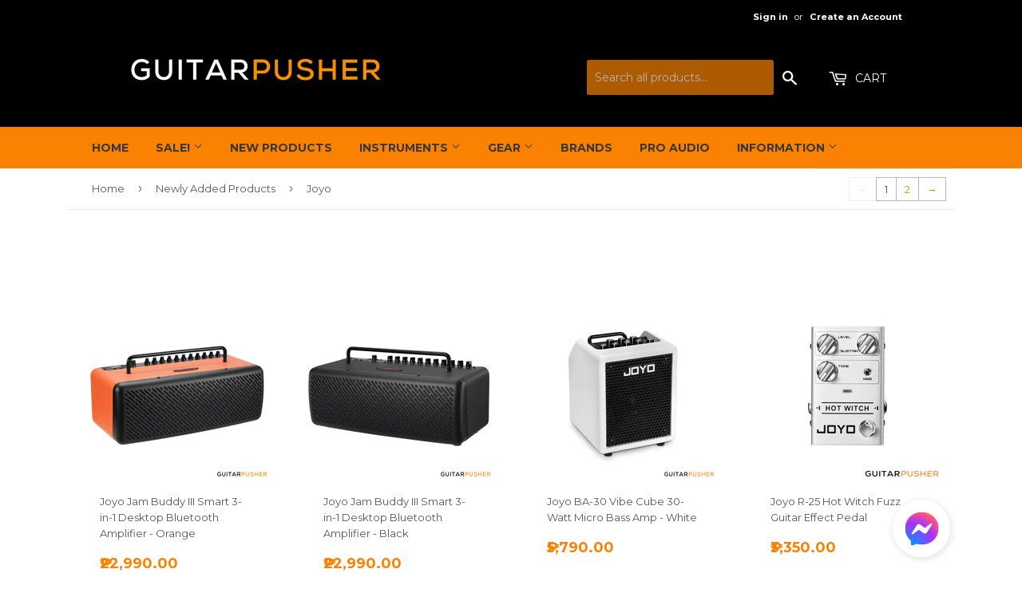

--- FILE ---
content_type: text/html; charset=utf-8
request_url: https://www.guitarpusher.com/collections/newly-added-products/brand_joyo
body_size: 42669
content:
<!doctype html>
<!--[if lt IE 7]><html class="no-js lt-ie9 lt-ie8 lt-ie7" lang="en"> <![endif]-->
<!--[if IE 7]><html class="no-js lt-ie9 lt-ie8" lang="en"> <![endif]-->
<!--[if IE 8]><html class="no-js lt-ie9" lang="en"> <![endif]-->
<!--[if IE 9 ]><html class="ie9 no-js"> <![endif]-->
<!--[if (gt IE 9)|!(IE)]><!--> 
<html class="no-touch no-js" lang="en"> <!--<![endif]-->
<head><link id="TW_LINK" href="https://css.twik.io/6250f34ca6c27.css" onload="window.TWIK_SB && window.TWIK_SB()" rel="stylesheet"/><script>!function(){window.TWIK_ID="6250f34ca6c27",localStorage.tw_init=1;var t=document.documentElement;if(window.TWIK_SB=function(){t.style.visibility="",t.style.opacity=""},window.TWIK_RS=function(){var t=document.getElementById("TW_LINK");t&&t.parentElement&&t.parentElement.removeChild(t)},setTimeout(TWIK_RS,localStorage.tw_init?2e3:6e3),setTimeout(TWIK_SB,localStorage.tw_init?250:1e3),document.body)return TWIK_RS();t.style.visibility="hidden",t.style.opacity=0}();</script><script id="TW_SCRIPT" onload="window.TWIK_SB && window.TWIK_SB()" src="https://cdn.twik.io/tcs.js"></script>
  
 <meta name="google-site-verification" content="mSewdsoJJTvgwzUe_Eict_-tt9jcUydCaBWZ1_MPEHs" />
  <!-- Basic page needs ================================================== -->
  <meta http-equiv="Content-Type" content="text/html; charset=utf-8"/>
  <meta http-equiv="X-UA-Compatible" content="IE=edge,chrome=1">

  
  <link rel="shortcut icon" href="//www.guitarpusher.com/cdn/shop/files/favicon_32x32.png?v=1613506620" type="image/png" />
  

  <!-- Title and description ================================================== -->
  
<!-- Added by AVADA SEO Suite -->






<meta name="twitter:image" content="">




<!-- /Added by AVADA SEO Suite -->
<title>
  Newly Added Products &ndash; Tagged &quot;Brand_Joyo&quot; &ndash; GuitarPusher
  </title>


  

  <!-- Product meta ================================================== -->
  
<meta property="og:site_name" content="GuitarPusher">
<meta property="og:url" content="https://www.guitarpusher.com/collections/newly-added-products/brand_joyo">
<meta property="og:title" content="Newly Added Products">
<meta property="og:type" content="website">
<meta property="og:description" content="We carry the best new brands as well as established ones for the Philippines market - Chapman Guitars, Baton Rouge, Phoebus, Maestro, Bareknuckle, Joyo, K&K, Graphtech, Tagima, Mono, Pedaltrain, Stringjoy , Vitoos Power Supply, Aston Mic, Free The Tone, Caline, Kokko Effects, WD Music Parts, and more!">



  <meta name="twitter:site" content="@guitar_pusher">


  <meta name="twitter:card" content="summary">

<meta name="twitter:title" content="Newly Added Products">
<meta name="twitter:description" content="We carry the best new brands as well as established ones for the Philippines market - Chapman Guitars, Baton Rouge, Phoebus, Maestro, Bareknuckle, Joyo, K&K, Graphtech, Tagima, Mono, Pedaltrain, Stringjoy , Vitoos Power Supply, Aston Mic, Free The Tone, Caline, Kokko Effects, WD Music Parts, and more!">


  <!-- Helpers ================================================== -->
  <link rel="canonical" href="https://www.guitarpusher.com/collections/newly-added-products/brand_joyo">
  <meta name="viewport" content="width=device-width,initial-scale=1">

  <!-- CSS ================================================== -->
  <link href="//www.guitarpusher.com/cdn/shop/t/4/assets/theme.scss.css?v=164074213241572276951768023985" rel="stylesheet" type="text/css" media="all" />
  
  
  
  <link href="//fonts.googleapis.com/css?family=Montserrat:400,700" rel="stylesheet" type="text/css" media="all" />


  


  



  <!-- Header hook for plugins ================================================== -->
  
  
  <script>window.performance && window.performance.mark && window.performance.mark('shopify.content_for_header.start');</script><meta name="google-site-verification" content="1-blgA16rOSm8zaDuhQbzfs6Cj66APQLt1eq09YlHI8">
<meta name="facebook-domain-verification" content="mrr26a72xsqcs3wh07u2ujeralp882">
<meta name="facebook-domain-verification" content="0nwqpob0zgn5tc9rw47j8vjmvbimpb">
<meta name="facebook-domain-verification" content="5spknrzcreulutqb4fj8xclvuyn7ty">
<meta id="shopify-digital-wallet" name="shopify-digital-wallet" content="/19909589/digital_wallets/dialog">
<meta name="shopify-checkout-api-token" content="8bc3f66cedabe2d1e79b0047c8630a0a">
<meta id="in-context-paypal-metadata" data-shop-id="19909589" data-venmo-supported="false" data-environment="production" data-locale="en_US" data-paypal-v4="true" data-currency="PHP">
<link rel="alternate" type="application/atom+xml" title="Feed" href="/collections/newly-added-products/brand_joyo.atom" />
<link rel="next" href="/collections/newly-added-products/brand_joyo?page=2">
<link rel="alternate" type="application/json+oembed" href="https://www.guitarpusher.com/collections/newly-added-products/brand_joyo.oembed">
<script async="async" src="/checkouts/internal/preloads.js?locale=en-PH"></script>
<script id="shopify-features" type="application/json">{"accessToken":"8bc3f66cedabe2d1e79b0047c8630a0a","betas":["rich-media-storefront-analytics"],"domain":"www.guitarpusher.com","predictiveSearch":true,"shopId":19909589,"locale":"en"}</script>
<script>var Shopify = Shopify || {};
Shopify.shop = "guitarpusher.myshopify.com";
Shopify.locale = "en";
Shopify.currency = {"active":"PHP","rate":"1.0"};
Shopify.country = "PH";
Shopify.theme = {"name":"Supply","id":172606599,"schema_name":"Supply","schema_version":"2.0.5","theme_store_id":679,"role":"main"};
Shopify.theme.handle = "null";
Shopify.theme.style = {"id":null,"handle":null};
Shopify.cdnHost = "www.guitarpusher.com/cdn";
Shopify.routes = Shopify.routes || {};
Shopify.routes.root = "/";</script>
<script type="module">!function(o){(o.Shopify=o.Shopify||{}).modules=!0}(window);</script>
<script>!function(o){function n(){var o=[];function n(){o.push(Array.prototype.slice.apply(arguments))}return n.q=o,n}var t=o.Shopify=o.Shopify||{};t.loadFeatures=n(),t.autoloadFeatures=n()}(window);</script>
<script id="shop-js-analytics" type="application/json">{"pageType":"collection"}</script>
<script defer="defer" async type="module" src="//www.guitarpusher.com/cdn/shopifycloud/shop-js/modules/v2/client.init-shop-cart-sync_C5BV16lS.en.esm.js"></script>
<script defer="defer" async type="module" src="//www.guitarpusher.com/cdn/shopifycloud/shop-js/modules/v2/chunk.common_CygWptCX.esm.js"></script>
<script type="module">
  await import("//www.guitarpusher.com/cdn/shopifycloud/shop-js/modules/v2/client.init-shop-cart-sync_C5BV16lS.en.esm.js");
await import("//www.guitarpusher.com/cdn/shopifycloud/shop-js/modules/v2/chunk.common_CygWptCX.esm.js");

  window.Shopify.SignInWithShop?.initShopCartSync?.({"fedCMEnabled":true,"windoidEnabled":true});

</script>
<script>(function() {
  var isLoaded = false;
  function asyncLoad() {
    if (isLoaded) return;
    isLoaded = true;
    var urls = ["\/\/static.zotabox.com\/7\/b\/7b9cbac87e192bb7a9958bd6aa481c70\/widgets.js?shop=guitarpusher.myshopify.com","\/\/d1liekpayvooaz.cloudfront.net\/apps\/customizery\/customizery.js?shop=guitarpusher.myshopify.com","https:\/\/a.mailmunch.co\/widgets\/site-378013-588923df1268a02e7169b023ef11ff4fb2dce2c3.js?shop=guitarpusher.myshopify.com","https:\/\/d23dclunsivw3h.cloudfront.net\/redirect-app.js?shop=guitarpusher.myshopify.com","https:\/\/cdn.shopify.com\/s\/files\/1\/1990\/9589\/t\/4\/assets\/sca-qv-scripts-noconfig.js?v=1561507930\u0026shop=guitarpusher.myshopify.com","\/\/cdn.shopify.com\/proxy\/30f1e0e0e9771181eb16a02794abe4ac75443da103bbfb4789fc0d6ac5745a85\/api.goaffpro.com\/loader.js?shop=guitarpusher.myshopify.com\u0026sp-cache-control=cHVibGljLCBtYXgtYWdlPTkwMA","https:\/\/swift.perfectapps.io\/store\/assets\/dist\/js\/main.min.js?v=1_1618272900\u0026shop=guitarpusher.myshopify.com","https:\/\/seo.apps.avada.io\/avada-seo-installed.js?shop=guitarpusher.myshopify.com","\/\/searchserverapi.com\/widgets\/shopify\/init.js?a=9t1P1e3d5u\u0026shop=guitarpusher.myshopify.com","https:\/\/cdn.shopify.com\/s\/files\/1\/1990\/9589\/t\/4\/assets\/subscribe-it.js?v=1699850534\u0026shop=guitarpusher.myshopify.com","https:\/\/static.ablestar.app\/link-manager\/404-tracker\/19909589\/d1f31df1-2c64-47aa-bd62-af2dc6a3db24.js?shop=guitarpusher.myshopify.com"];
    for (var i = 0; i < urls.length; i++) {
      var s = document.createElement('script');
      s.type = 'text/javascript';
      s.async = true;
      s.src = urls[i];
      var x = document.getElementsByTagName('script')[0];
      x.parentNode.insertBefore(s, x);
    }
  };
  if(window.attachEvent) {
    window.attachEvent('onload', asyncLoad);
  } else {
    window.addEventListener('load', asyncLoad, false);
  }
})();</script>
<script id="__st">var __st={"a":19909589,"offset":28800,"reqid":"66ed700a-1f68-49f3-bd19-76cceb864b73-1768675146","pageurl":"www.guitarpusher.com\/collections\/newly-added-products\/brand_joyo","u":"c94653fbd397","p":"collection","rtyp":"collection","rid":134179192925};</script>
<script>window.ShopifyPaypalV4VisibilityTracking = true;</script>
<script id="captcha-bootstrap">!function(){'use strict';const t='contact',e='account',n='new_comment',o=[[t,t],['blogs',n],['comments',n],[t,'customer']],c=[[e,'customer_login'],[e,'guest_login'],[e,'recover_customer_password'],[e,'create_customer']],r=t=>t.map((([t,e])=>`form[action*='/${t}']:not([data-nocaptcha='true']) input[name='form_type'][value='${e}']`)).join(','),a=t=>()=>t?[...document.querySelectorAll(t)].map((t=>t.form)):[];function s(){const t=[...o],e=r(t);return a(e)}const i='password',u='form_key',d=['recaptcha-v3-token','g-recaptcha-response','h-captcha-response',i],f=()=>{try{return window.sessionStorage}catch{return}},m='__shopify_v',_=t=>t.elements[u];function p(t,e,n=!1){try{const o=window.sessionStorage,c=JSON.parse(o.getItem(e)),{data:r}=function(t){const{data:e,action:n}=t;return t[m]||n?{data:e,action:n}:{data:t,action:n}}(c);for(const[e,n]of Object.entries(r))t.elements[e]&&(t.elements[e].value=n);n&&o.removeItem(e)}catch(o){console.error('form repopulation failed',{error:o})}}const l='form_type',E='cptcha';function T(t){t.dataset[E]=!0}const w=window,h=w.document,L='Shopify',v='ce_forms',y='captcha';let A=!1;((t,e)=>{const n=(g='f06e6c50-85a8-45c8-87d0-21a2b65856fe',I='https://cdn.shopify.com/shopifycloud/storefront-forms-hcaptcha/ce_storefront_forms_captcha_hcaptcha.v1.5.2.iife.js',D={infoText:'Protected by hCaptcha',privacyText:'Privacy',termsText:'Terms'},(t,e,n)=>{const o=w[L][v],c=o.bindForm;if(c)return c(t,g,e,D).then(n);var r;o.q.push([[t,g,e,D],n]),r=I,A||(h.body.append(Object.assign(h.createElement('script'),{id:'captcha-provider',async:!0,src:r})),A=!0)});var g,I,D;w[L]=w[L]||{},w[L][v]=w[L][v]||{},w[L][v].q=[],w[L][y]=w[L][y]||{},w[L][y].protect=function(t,e){n(t,void 0,e),T(t)},Object.freeze(w[L][y]),function(t,e,n,w,h,L){const[v,y,A,g]=function(t,e,n){const i=e?o:[],u=t?c:[],d=[...i,...u],f=r(d),m=r(i),_=r(d.filter((([t,e])=>n.includes(e))));return[a(f),a(m),a(_),s()]}(w,h,L),I=t=>{const e=t.target;return e instanceof HTMLFormElement?e:e&&e.form},D=t=>v().includes(t);t.addEventListener('submit',(t=>{const e=I(t);if(!e)return;const n=D(e)&&!e.dataset.hcaptchaBound&&!e.dataset.recaptchaBound,o=_(e),c=g().includes(e)&&(!o||!o.value);(n||c)&&t.preventDefault(),c&&!n&&(function(t){try{if(!f())return;!function(t){const e=f();if(!e)return;const n=_(t);if(!n)return;const o=n.value;o&&e.removeItem(o)}(t);const e=Array.from(Array(32),(()=>Math.random().toString(36)[2])).join('');!function(t,e){_(t)||t.append(Object.assign(document.createElement('input'),{type:'hidden',name:u})),t.elements[u].value=e}(t,e),function(t,e){const n=f();if(!n)return;const o=[...t.querySelectorAll(`input[type='${i}']`)].map((({name:t})=>t)),c=[...d,...o],r={};for(const[a,s]of new FormData(t).entries())c.includes(a)||(r[a]=s);n.setItem(e,JSON.stringify({[m]:1,action:t.action,data:r}))}(t,e)}catch(e){console.error('failed to persist form',e)}}(e),e.submit())}));const S=(t,e)=>{t&&!t.dataset[E]&&(n(t,e.some((e=>e===t))),T(t))};for(const o of['focusin','change'])t.addEventListener(o,(t=>{const e=I(t);D(e)&&S(e,y())}));const B=e.get('form_key'),M=e.get(l),P=B&&M;t.addEventListener('DOMContentLoaded',(()=>{const t=y();if(P)for(const e of t)e.elements[l].value===M&&p(e,B);[...new Set([...A(),...v().filter((t=>'true'===t.dataset.shopifyCaptcha))])].forEach((e=>S(e,t)))}))}(h,new URLSearchParams(w.location.search),n,t,e,['guest_login'])})(!0,!0)}();</script>
<script integrity="sha256-4kQ18oKyAcykRKYeNunJcIwy7WH5gtpwJnB7kiuLZ1E=" data-source-attribution="shopify.loadfeatures" defer="defer" src="//www.guitarpusher.com/cdn/shopifycloud/storefront/assets/storefront/load_feature-a0a9edcb.js" crossorigin="anonymous"></script>
<script data-source-attribution="shopify.dynamic_checkout.dynamic.init">var Shopify=Shopify||{};Shopify.PaymentButton=Shopify.PaymentButton||{isStorefrontPortableWallets:!0,init:function(){window.Shopify.PaymentButton.init=function(){};var t=document.createElement("script");t.src="https://www.guitarpusher.com/cdn/shopifycloud/portable-wallets/latest/portable-wallets.en.js",t.type="module",document.head.appendChild(t)}};
</script>
<script data-source-attribution="shopify.dynamic_checkout.buyer_consent">
  function portableWalletsHideBuyerConsent(e){var t=document.getElementById("shopify-buyer-consent"),n=document.getElementById("shopify-subscription-policy-button");t&&n&&(t.classList.add("hidden"),t.setAttribute("aria-hidden","true"),n.removeEventListener("click",e))}function portableWalletsShowBuyerConsent(e){var t=document.getElementById("shopify-buyer-consent"),n=document.getElementById("shopify-subscription-policy-button");t&&n&&(t.classList.remove("hidden"),t.removeAttribute("aria-hidden"),n.addEventListener("click",e))}window.Shopify?.PaymentButton&&(window.Shopify.PaymentButton.hideBuyerConsent=portableWalletsHideBuyerConsent,window.Shopify.PaymentButton.showBuyerConsent=portableWalletsShowBuyerConsent);
</script>
<script data-source-attribution="shopify.dynamic_checkout.cart.bootstrap">document.addEventListener("DOMContentLoaded",(function(){function t(){return document.querySelector("shopify-accelerated-checkout-cart, shopify-accelerated-checkout")}if(t())Shopify.PaymentButton.init();else{new MutationObserver((function(e,n){t()&&(Shopify.PaymentButton.init(),n.disconnect())})).observe(document.body,{childList:!0,subtree:!0})}}));
</script>
<link id="shopify-accelerated-checkout-styles" rel="stylesheet" media="screen" href="https://www.guitarpusher.com/cdn/shopifycloud/portable-wallets/latest/accelerated-checkout-backwards-compat.css" crossorigin="anonymous">
<style id="shopify-accelerated-checkout-cart">
        #shopify-buyer-consent {
  margin-top: 1em;
  display: inline-block;
  width: 100%;
}

#shopify-buyer-consent.hidden {
  display: none;
}

#shopify-subscription-policy-button {
  background: none;
  border: none;
  padding: 0;
  text-decoration: underline;
  font-size: inherit;
  cursor: pointer;
}

#shopify-subscription-policy-button::before {
  box-shadow: none;
}

      </style>

<script>window.performance && window.performance.mark && window.performance.mark('shopify.content_for_header.end');</script>

  

<!--[if lt IE 9]>
<script src="//cdnjs.cloudflare.com/ajax/libs/html5shiv/3.7.2/html5shiv.min.js" type="text/javascript"></script>
<script src="//www.guitarpusher.com/cdn/shop/t/4/assets/respond.min.js?v=15301" type="text/javascript"></script>
<link href="//www.guitarpusher.com/cdn/shop/t/4/assets/respond-proxy.html" id="respond-proxy" rel="respond-proxy" />
<link href="//www.guitarpusher.com/search?q=7271a3c3f8365eb7e98ca434466c2fe4" id="respond-redirect" rel="respond-redirect" />
<script src="//www.guitarpusher.com/search?q=7271a3c3f8365eb7e98ca434466c2fe4" type="text/javascript"></script>
<![endif]-->
<!--[if (lte IE 9) ]><script src="//www.guitarpusher.com/cdn/shop/t/4/assets/match-media.min.js?v=15301" type="text/javascript"></script><![endif]-->


  
  

  <script src="//ajax.googleapis.com/ajax/libs/jquery/1.11.0/jquery.min.js" type="text/javascript"></script>
  
  



  <!--[if (gt IE 9)|!(IE)]><!--><script src="//www.guitarpusher.com/cdn/shop/t/4/assets/vendor.js?v=77006336269012142731494661405" defer="defer"></script><!--<![endif]-->
  <!--[if lte IE 9]><script src="//www.guitarpusher.com/cdn/shop/t/4/assets/vendor.js?v=77006336269012142731494661405"></script><![endif]-->

  <!--[if (gt IE 9)|!(IE)]><!--><script src="//www.guitarpusher.com/cdn/shop/t/4/assets/theme.js?v=85468403827512058381748019004" defer="defer"></script><!--<![endif]-->
  <!--[if lte IE 9]><script src="//www.guitarpusher.com/cdn/shop/t/4/assets/theme.js?v=85468403827512058381748019004"></script><![endif]-->


<link rel="stylesheet" href="//www.guitarpusher.com/cdn/shop/t/4/assets/sca-quick-view.css?v=137430769807432326481606581162">
<link rel="stylesheet" href="//www.guitarpusher.com/cdn/shop/t/4/assets/sca-jquery.fancybox.css?v=50433719388693846841499644254">

<script src="//www.guitarpusher.com/cdn/shopifycloud/storefront/assets/themes_support/option_selection-b017cd28.js" type="text/javascript"></script>

  <link rel="stylesheet" href="https://cdnjs.cloudflare.com/ajax/libs/lightbox2/2.11.3/css/lightbox.css">
  <!-- Global site tag (gtag.js) - Google Analytics -->
<script async src="https://www.googletagmanager.com/gtag/js?id=UA-50837191-1"></script>
<script>
  window.dataLayer = window.dataLayer || [];
  function gtag(){dataLayer.push(arguments);}
  gtag('js', new Date());

  gtag('config', 'UA-50837191-1');
</script> 
 
 <script>
 let ps_apiURI = "https://swift-api.perfectapps.io/api";
 let ps_storeUrl = "https://swift.perfectapps.io";
 let ps_productId = "";
 </script> 
  
  
 <script>window.is_hulkpo_installed=true</script>

<meta name="google-site-verification" content="x5Wq1s26gFqmnujKoGiz0x6UpkOBVy0mrUz6207FHDs" />
<!-- BEGIN app block: shopify://apps/klaviyo-email-marketing-sms/blocks/klaviyo-onsite-embed/2632fe16-c075-4321-a88b-50b567f42507 -->












  <script async src="https://static.klaviyo.com/onsite/js/TP9kxx/klaviyo.js?company_id=TP9kxx"></script>
  <script>!function(){if(!window.klaviyo){window._klOnsite=window._klOnsite||[];try{window.klaviyo=new Proxy({},{get:function(n,i){return"push"===i?function(){var n;(n=window._klOnsite).push.apply(n,arguments)}:function(){for(var n=arguments.length,o=new Array(n),w=0;w<n;w++)o[w]=arguments[w];var t="function"==typeof o[o.length-1]?o.pop():void 0,e=new Promise((function(n){window._klOnsite.push([i].concat(o,[function(i){t&&t(i),n(i)}]))}));return e}}})}catch(n){window.klaviyo=window.klaviyo||[],window.klaviyo.push=function(){var n;(n=window._klOnsite).push.apply(n,arguments)}}}}();</script>

  




  <script>
    window.klaviyoReviewsProductDesignMode = false
  </script>







<!-- END app block --><meta property="og:image" content="https://cdn.shopify.com/s/files/1/1990/9589/files/transparent_9719cb8b-a348-4e80-b4b6-e3c9d5f262b4.png?height=628&pad_color=fff&v=1613506586&width=1200" />
<meta property="og:image:secure_url" content="https://cdn.shopify.com/s/files/1/1990/9589/files/transparent_9719cb8b-a348-4e80-b4b6-e3c9d5f262b4.png?height=628&pad_color=fff&v=1613506586&width=1200" />
<meta property="og:image:width" content="1200" />
<meta property="og:image:height" content="628" />
<meta property="og:image:alt" content="Guitar Pusher - Own It. Play It. Live It." />
<link href="https://monorail-edge.shopifysvc.com" rel="dns-prefetch">
<script>(function(){if ("sendBeacon" in navigator && "performance" in window) {try {var session_token_from_headers = performance.getEntriesByType('navigation')[0].serverTiming.find(x => x.name == '_s').description;} catch {var session_token_from_headers = undefined;}var session_cookie_matches = document.cookie.match(/_shopify_s=([^;]*)/);var session_token_from_cookie = session_cookie_matches && session_cookie_matches.length === 2 ? session_cookie_matches[1] : "";var session_token = session_token_from_headers || session_token_from_cookie || "";function handle_abandonment_event(e) {var entries = performance.getEntries().filter(function(entry) {return /monorail-edge.shopifysvc.com/.test(entry.name);});if (!window.abandonment_tracked && entries.length === 0) {window.abandonment_tracked = true;var currentMs = Date.now();var navigation_start = performance.timing.navigationStart;var payload = {shop_id: 19909589,url: window.location.href,navigation_start,duration: currentMs - navigation_start,session_token,page_type: "collection"};window.navigator.sendBeacon("https://monorail-edge.shopifysvc.com/v1/produce", JSON.stringify({schema_id: "online_store_buyer_site_abandonment/1.1",payload: payload,metadata: {event_created_at_ms: currentMs,event_sent_at_ms: currentMs}}));}}window.addEventListener('pagehide', handle_abandonment_event);}}());</script>
<script id="web-pixels-manager-setup">(function e(e,d,r,n,o){if(void 0===o&&(o={}),!Boolean(null===(a=null===(i=window.Shopify)||void 0===i?void 0:i.analytics)||void 0===a?void 0:a.replayQueue)){var i,a;window.Shopify=window.Shopify||{};var t=window.Shopify;t.analytics=t.analytics||{};var s=t.analytics;s.replayQueue=[],s.publish=function(e,d,r){return s.replayQueue.push([e,d,r]),!0};try{self.performance.mark("wpm:start")}catch(e){}var l=function(){var e={modern:/Edge?\/(1{2}[4-9]|1[2-9]\d|[2-9]\d{2}|\d{4,})\.\d+(\.\d+|)|Firefox\/(1{2}[4-9]|1[2-9]\d|[2-9]\d{2}|\d{4,})\.\d+(\.\d+|)|Chrom(ium|e)\/(9{2}|\d{3,})\.\d+(\.\d+|)|(Maci|X1{2}).+ Version\/(15\.\d+|(1[6-9]|[2-9]\d|\d{3,})\.\d+)([,.]\d+|)( \(\w+\)|)( Mobile\/\w+|) Safari\/|Chrome.+OPR\/(9{2}|\d{3,})\.\d+\.\d+|(CPU[ +]OS|iPhone[ +]OS|CPU[ +]iPhone|CPU IPhone OS|CPU iPad OS)[ +]+(15[._]\d+|(1[6-9]|[2-9]\d|\d{3,})[._]\d+)([._]\d+|)|Android:?[ /-](13[3-9]|1[4-9]\d|[2-9]\d{2}|\d{4,})(\.\d+|)(\.\d+|)|Android.+Firefox\/(13[5-9]|1[4-9]\d|[2-9]\d{2}|\d{4,})\.\d+(\.\d+|)|Android.+Chrom(ium|e)\/(13[3-9]|1[4-9]\d|[2-9]\d{2}|\d{4,})\.\d+(\.\d+|)|SamsungBrowser\/([2-9]\d|\d{3,})\.\d+/,legacy:/Edge?\/(1[6-9]|[2-9]\d|\d{3,})\.\d+(\.\d+|)|Firefox\/(5[4-9]|[6-9]\d|\d{3,})\.\d+(\.\d+|)|Chrom(ium|e)\/(5[1-9]|[6-9]\d|\d{3,})\.\d+(\.\d+|)([\d.]+$|.*Safari\/(?![\d.]+ Edge\/[\d.]+$))|(Maci|X1{2}).+ Version\/(10\.\d+|(1[1-9]|[2-9]\d|\d{3,})\.\d+)([,.]\d+|)( \(\w+\)|)( Mobile\/\w+|) Safari\/|Chrome.+OPR\/(3[89]|[4-9]\d|\d{3,})\.\d+\.\d+|(CPU[ +]OS|iPhone[ +]OS|CPU[ +]iPhone|CPU IPhone OS|CPU iPad OS)[ +]+(10[._]\d+|(1[1-9]|[2-9]\d|\d{3,})[._]\d+)([._]\d+|)|Android:?[ /-](13[3-9]|1[4-9]\d|[2-9]\d{2}|\d{4,})(\.\d+|)(\.\d+|)|Mobile Safari.+OPR\/([89]\d|\d{3,})\.\d+\.\d+|Android.+Firefox\/(13[5-9]|1[4-9]\d|[2-9]\d{2}|\d{4,})\.\d+(\.\d+|)|Android.+Chrom(ium|e)\/(13[3-9]|1[4-9]\d|[2-9]\d{2}|\d{4,})\.\d+(\.\d+|)|Android.+(UC? ?Browser|UCWEB|U3)[ /]?(15\.([5-9]|\d{2,})|(1[6-9]|[2-9]\d|\d{3,})\.\d+)\.\d+|SamsungBrowser\/(5\.\d+|([6-9]|\d{2,})\.\d+)|Android.+MQ{2}Browser\/(14(\.(9|\d{2,})|)|(1[5-9]|[2-9]\d|\d{3,})(\.\d+|))(\.\d+|)|K[Aa][Ii]OS\/(3\.\d+|([4-9]|\d{2,})\.\d+)(\.\d+|)/},d=e.modern,r=e.legacy,n=navigator.userAgent;return n.match(d)?"modern":n.match(r)?"legacy":"unknown"}(),u="modern"===l?"modern":"legacy",c=(null!=n?n:{modern:"",legacy:""})[u],f=function(e){return[e.baseUrl,"/wpm","/b",e.hashVersion,"modern"===e.buildTarget?"m":"l",".js"].join("")}({baseUrl:d,hashVersion:r,buildTarget:u}),m=function(e){var d=e.version,r=e.bundleTarget,n=e.surface,o=e.pageUrl,i=e.monorailEndpoint;return{emit:function(e){var a=e.status,t=e.errorMsg,s=(new Date).getTime(),l=JSON.stringify({metadata:{event_sent_at_ms:s},events:[{schema_id:"web_pixels_manager_load/3.1",payload:{version:d,bundle_target:r,page_url:o,status:a,surface:n,error_msg:t},metadata:{event_created_at_ms:s}}]});if(!i)return console&&console.warn&&console.warn("[Web Pixels Manager] No Monorail endpoint provided, skipping logging."),!1;try{return self.navigator.sendBeacon.bind(self.navigator)(i,l)}catch(e){}var u=new XMLHttpRequest;try{return u.open("POST",i,!0),u.setRequestHeader("Content-Type","text/plain"),u.send(l),!0}catch(e){return console&&console.warn&&console.warn("[Web Pixels Manager] Got an unhandled error while logging to Monorail."),!1}}}}({version:r,bundleTarget:l,surface:e.surface,pageUrl:self.location.href,monorailEndpoint:e.monorailEndpoint});try{o.browserTarget=l,function(e){var d=e.src,r=e.async,n=void 0===r||r,o=e.onload,i=e.onerror,a=e.sri,t=e.scriptDataAttributes,s=void 0===t?{}:t,l=document.createElement("script"),u=document.querySelector("head"),c=document.querySelector("body");if(l.async=n,l.src=d,a&&(l.integrity=a,l.crossOrigin="anonymous"),s)for(var f in s)if(Object.prototype.hasOwnProperty.call(s,f))try{l.dataset[f]=s[f]}catch(e){}if(o&&l.addEventListener("load",o),i&&l.addEventListener("error",i),u)u.appendChild(l);else{if(!c)throw new Error("Did not find a head or body element to append the script");c.appendChild(l)}}({src:f,async:!0,onload:function(){if(!function(){var e,d;return Boolean(null===(d=null===(e=window.Shopify)||void 0===e?void 0:e.analytics)||void 0===d?void 0:d.initialized)}()){var d=window.webPixelsManager.init(e)||void 0;if(d){var r=window.Shopify.analytics;r.replayQueue.forEach((function(e){var r=e[0],n=e[1],o=e[2];d.publishCustomEvent(r,n,o)})),r.replayQueue=[],r.publish=d.publishCustomEvent,r.visitor=d.visitor,r.initialized=!0}}},onerror:function(){return m.emit({status:"failed",errorMsg:"".concat(f," has failed to load")})},sri:function(e){var d=/^sha384-[A-Za-z0-9+/=]+$/;return"string"==typeof e&&d.test(e)}(c)?c:"",scriptDataAttributes:o}),m.emit({status:"loading"})}catch(e){m.emit({status:"failed",errorMsg:(null==e?void 0:e.message)||"Unknown error"})}}})({shopId: 19909589,storefrontBaseUrl: "https://www.guitarpusher.com",extensionsBaseUrl: "https://extensions.shopifycdn.com/cdn/shopifycloud/web-pixels-manager",monorailEndpoint: "https://monorail-edge.shopifysvc.com/unstable/produce_batch",surface: "storefront-renderer",enabledBetaFlags: ["2dca8a86"],webPixelsConfigList: [{"id":"1091666176","configuration":"{\"shop\":\"guitarpusher.myshopify.com\",\"cookie_duration\":\"604800\"}","eventPayloadVersion":"v1","runtimeContext":"STRICT","scriptVersion":"a2e7513c3708f34b1f617d7ce88f9697","type":"APP","apiClientId":2744533,"privacyPurposes":["ANALYTICS","MARKETING"],"dataSharingAdjustments":{"protectedCustomerApprovalScopes":["read_customer_address","read_customer_email","read_customer_name","read_customer_personal_data","read_customer_phone"]}},{"id":"504168704","configuration":"{\"config\":\"{\\\"pixel_id\\\":\\\"G-0CEX5TJHZC\\\",\\\"target_country\\\":\\\"PH\\\",\\\"gtag_events\\\":[{\\\"type\\\":\\\"purchase\\\",\\\"action_label\\\":\\\"G-0CEX5TJHZC\\\"},{\\\"type\\\":\\\"page_view\\\",\\\"action_label\\\":\\\"G-0CEX5TJHZC\\\"},{\\\"type\\\":\\\"view_item\\\",\\\"action_label\\\":\\\"G-0CEX5TJHZC\\\"},{\\\"type\\\":\\\"search\\\",\\\"action_label\\\":\\\"G-0CEX5TJHZC\\\"},{\\\"type\\\":\\\"add_to_cart\\\",\\\"action_label\\\":\\\"G-0CEX5TJHZC\\\"},{\\\"type\\\":\\\"begin_checkout\\\",\\\"action_label\\\":\\\"G-0CEX5TJHZC\\\"},{\\\"type\\\":\\\"add_payment_info\\\",\\\"action_label\\\":\\\"G-0CEX5TJHZC\\\"}],\\\"enable_monitoring_mode\\\":false}\"}","eventPayloadVersion":"v1","runtimeContext":"OPEN","scriptVersion":"b2a88bafab3e21179ed38636efcd8a93","type":"APP","apiClientId":1780363,"privacyPurposes":[],"dataSharingAdjustments":{"protectedCustomerApprovalScopes":["read_customer_address","read_customer_email","read_customer_name","read_customer_personal_data","read_customer_phone"]}},{"id":"190021888","configuration":"{\"pixel_id\":\"1724682604330666\",\"pixel_type\":\"facebook_pixel\",\"metaapp_system_user_token\":\"-\"}","eventPayloadVersion":"v1","runtimeContext":"OPEN","scriptVersion":"ca16bc87fe92b6042fbaa3acc2fbdaa6","type":"APP","apiClientId":2329312,"privacyPurposes":["ANALYTICS","MARKETING","SALE_OF_DATA"],"dataSharingAdjustments":{"protectedCustomerApprovalScopes":["read_customer_address","read_customer_email","read_customer_name","read_customer_personal_data","read_customer_phone"]}},{"id":"91881728","configuration":"{\"apiKey\":\"9t1P1e3d5u\", \"host\":\"searchserverapi.com\"}","eventPayloadVersion":"v1","runtimeContext":"STRICT","scriptVersion":"5559ea45e47b67d15b30b79e7c6719da","type":"APP","apiClientId":578825,"privacyPurposes":["ANALYTICS"],"dataSharingAdjustments":{"protectedCustomerApprovalScopes":["read_customer_personal_data"]}},{"id":"62161152","eventPayloadVersion":"v1","runtimeContext":"LAX","scriptVersion":"1","type":"CUSTOM","privacyPurposes":["MARKETING"],"name":"Meta pixel (migrated)"},{"id":"83951872","eventPayloadVersion":"v1","runtimeContext":"LAX","scriptVersion":"1","type":"CUSTOM","privacyPurposes":["ANALYTICS"],"name":"Google Analytics tag (migrated)"},{"id":"shopify-app-pixel","configuration":"{}","eventPayloadVersion":"v1","runtimeContext":"STRICT","scriptVersion":"0450","apiClientId":"shopify-pixel","type":"APP","privacyPurposes":["ANALYTICS","MARKETING"]},{"id":"shopify-custom-pixel","eventPayloadVersion":"v1","runtimeContext":"LAX","scriptVersion":"0450","apiClientId":"shopify-pixel","type":"CUSTOM","privacyPurposes":["ANALYTICS","MARKETING"]}],isMerchantRequest: false,initData: {"shop":{"name":"GuitarPusher","paymentSettings":{"currencyCode":"PHP"},"myshopifyDomain":"guitarpusher.myshopify.com","countryCode":"PH","storefrontUrl":"https:\/\/www.guitarpusher.com"},"customer":null,"cart":null,"checkout":null,"productVariants":[],"purchasingCompany":null},},"https://www.guitarpusher.com/cdn","fcfee988w5aeb613cpc8e4bc33m6693e112",{"modern":"","legacy":""},{"shopId":"19909589","storefrontBaseUrl":"https:\/\/www.guitarpusher.com","extensionBaseUrl":"https:\/\/extensions.shopifycdn.com\/cdn\/shopifycloud\/web-pixels-manager","surface":"storefront-renderer","enabledBetaFlags":"[\"2dca8a86\"]","isMerchantRequest":"false","hashVersion":"fcfee988w5aeb613cpc8e4bc33m6693e112","publish":"custom","events":"[[\"page_viewed\",{}],[\"collection_viewed\",{\"collection\":{\"id\":\"134179192925\",\"title\":\"Newly Added Products\",\"productVariants\":[{\"price\":{\"amount\":22990.0,\"currencyCode\":\"PHP\"},\"product\":{\"title\":\"Joyo Jam Buddy III Smart 3-in-1 Desktop Bluetooth Amplifier\",\"vendor\":\"Joyo\",\"id\":\"9248612319488\",\"untranslatedTitle\":\"Joyo Jam Buddy III Smart 3-in-1 Desktop Bluetooth Amplifier\",\"url\":\"\/products\/joyo-jam-buddy-iii-smart-3-in-1-desktop-bluetooth-amplifier\",\"type\":\"Electric Guitar Portable Amplifier\"},\"id\":\"47296998703360\",\"image\":{\"src\":\"\/\/www.guitarpusher.com\/cdn\/shop\/files\/JY-JAMBUDDY3-BLKORG-03_c78791c4-5ca1-48f0-a324-b28afd89ac35.jpg?v=1763460298\"},\"sku\":\"JY-JAMBUDDY3-BLKORG\",\"title\":\"Orange\",\"untranslatedTitle\":\"Orange\"},{\"price\":{\"amount\":5790.0,\"currencyCode\":\"PHP\"},\"product\":{\"title\":\"Joyo BA-30 Vibe Cube 30-Watt Micro Bass Amp\",\"vendor\":\"Joyo\",\"id\":\"9248538657024\",\"untranslatedTitle\":\"Joyo BA-30 Vibe Cube 30-Watt Micro Bass Amp\",\"url\":\"\/products\/joyo-ba-30-vibe-cube-30-watt-micro-bass-amp\",\"type\":\"Bass Guitar Portable Amplifier\"},\"id\":\"47296741474560\",\"image\":{\"src\":\"\/\/www.guitarpusher.com\/cdn\/shop\/files\/JY-BA30VIBECUBEWHT-01.jpg?v=1763457441\"},\"sku\":\"JY-BA30VIBECUBEWHT\",\"title\":\"White\",\"untranslatedTitle\":\"White\"},{\"price\":{\"amount\":3350.0,\"currencyCode\":\"PHP\"},\"product\":{\"title\":\"Joyo R-25 Hot Witch Fuzz Guitar Effect Pedal\",\"vendor\":\"Joyo\",\"id\":\"9130844487936\",\"untranslatedTitle\":\"Joyo R-25 Hot Witch Fuzz Guitar Effect Pedal\",\"url\":\"\/products\/joyo-r-25-hot-witch-fuzz-guitar-effect-pedal\",\"type\":\"Drive\"},\"id\":\"46833710465280\",\"image\":{\"src\":\"\/\/www.guitarpusher.com\/cdn\/shop\/files\/JY-R25HOTWITCH-0W.jpg?v=1752830230\"},\"sku\":\"JY-R25HOTWITCH\",\"title\":\"Default Title\",\"untranslatedTitle\":\"Default Title\"},{\"price\":{\"amount\":9500.0,\"currencyCode\":\"PHP\"},\"product\":{\"title\":\"Joyo DC-15B 15W Digital Bass Combo Amplifier w\/ Footswitch\",\"vendor\":\"Joyo\",\"id\":\"8937422192896\",\"untranslatedTitle\":\"Joyo DC-15B 15W Digital Bass Combo Amplifier w\/ Footswitch\",\"url\":\"\/products\/joyo-dc-15b-15w-digital-bass-combo-amplifier-w-footswitch\",\"type\":\"Bass Guitar Portable Amplifier\"},\"id\":\"46201451512064\",\"image\":{\"src\":\"\/\/www.guitarpusher.com\/cdn\/shop\/files\/JY-DC15B-0W.jpg?v=1735199695\"},\"sku\":\"JY-DC15B\",\"title\":\"Default Title\",\"untranslatedTitle\":\"Default Title\"},{\"price\":{\"amount\":4650.0,\"currencyCode\":\"PHP\"},\"product\":{\"title\":\"Joyo PC-1 Pedal Carpet Lightweight Bag\",\"vendor\":\"Joyo\",\"id\":\"8821043495168\",\"untranslatedTitle\":\"Joyo PC-1 Pedal Carpet Lightweight Bag\",\"url\":\"\/products\/joyo-pc-1-pedal-carpet-lightweight-bag\",\"type\":\"Pedalboard Case\"},\"id\":\"45794761933056\",\"image\":{\"src\":\"\/\/www.guitarpusher.com\/cdn\/shop\/files\/JY-PC-1-0W.jpg?v=1723095705\"},\"sku\":\"JY-PC-1\",\"title\":\"Default Title\",\"untranslatedTitle\":\"Default Title\"},{\"price\":{\"amount\":5490.0,\"currencyCode\":\"PHP\"},\"product\":{\"title\":\"Joyo R-26 Monomyth Bass Preamp\",\"vendor\":\"Joyo\",\"id\":\"8243087507712\",\"untranslatedTitle\":\"Joyo R-26 Monomyth Bass Preamp\",\"url\":\"\/products\/joyo-r-26-monomyth-bass-preamp\",\"type\":\"Bass Preamp\"},\"id\":\"43883666309376\",\"image\":{\"src\":\"\/\/www.guitarpusher.com\/cdn\/shop\/files\/JY-R26MONOMYTH-0W.jpg?v=1692864907\"},\"sku\":\"JY-R26MONOMYTH\",\"title\":\"Default Title\",\"untranslatedTitle\":\"Default Title\"},{\"price\":{\"amount\":2890.0,\"currencyCode\":\"PHP\"},\"product\":{\"title\":\"Joyo JF-23 Argos Overdrive Pedal\",\"vendor\":\"Joyo\",\"id\":\"8190513086720\",\"untranslatedTitle\":\"Joyo JF-23 Argos Overdrive Pedal\",\"url\":\"\/products\/joyo-jf-23-argos-overdrive-pedal\",\"type\":\"Drive\"},\"id\":\"43731509936384\",\"image\":{\"src\":\"\/\/www.guitarpusher.com\/cdn\/shop\/files\/JY-JF23-0W.jpg?v=1683012826\"},\"sku\":\"JY-JF23\",\"title\":\"Default Title\",\"untranslatedTitle\":\"Default Title\"},{\"price\":{\"amount\":3450.0,\"currencyCode\":\"PHP\"},\"product\":{\"title\":\"Joyo R-10 Nascar Delay Guitar Effect Pedal\",\"vendor\":\"Joyo\",\"id\":\"4301527842909\",\"untranslatedTitle\":\"Joyo R-10 Nascar Delay Guitar Effect Pedal\",\"url\":\"\/products\/joyo-r-10-nascar-delay-guitar-effect-pedal\",\"type\":\"Delay\"},\"id\":\"30957950271581\",\"image\":{\"src\":\"\/\/www.guitarpusher.com\/cdn\/shop\/products\/R-10_20190912113034_36622.jpg?v=1593759222\"},\"sku\":\"JY-R10NASCARDELAY\",\"title\":\"Default Title\",\"untranslatedTitle\":\"Default Title\"},{\"price\":{\"amount\":1790.0,\"currencyCode\":\"PHP\"},\"product\":{\"title\":\"Joyo JF-06 Vintage Phase Guitar Effect Pedal\",\"vendor\":\"Joyo\",\"id\":\"3774100275293\",\"untranslatedTitle\":\"Joyo JF-06 Vintage Phase Guitar Effect Pedal\",\"url\":\"\/products\/joyo-jf-06-vintage-phase\",\"type\":\"Modulation\"},\"id\":\"31488556138589\",\"image\":{\"src\":\"\/\/www.guitarpusher.com\/cdn\/shop\/products\/B004FEBS8K.PT04-800x800_1.jpg?v=1593754700\"},\"sku\":\"JY-JF06\",\"title\":\"JF-06\",\"untranslatedTitle\":\"JF-06\"},{\"price\":{\"amount\":5390.0,\"currencyCode\":\"PHP\"},\"product\":{\"title\":\"Joyo R-07 Aquarius Multi Delay and Looper Pedal\",\"vendor\":\"Joyo\",\"id\":\"1959952187485\",\"untranslatedTitle\":\"Joyo R-07 Aquarius Multi Delay and Looper Pedal\",\"url\":\"\/products\/joyo-r-07-aquarius-multi-delay-and-looper-pedal\",\"type\":\"Delay\"},\"id\":\"19558186221661\",\"image\":{\"src\":\"\/\/www.guitarpusher.com\/cdn\/shop\/products\/JOYO-Aquarius-delay-looper_8_-800x800.JPG?v=1593742603\"},\"sku\":\"JY-R07AQUARIUS\",\"title\":\"Default Title\",\"untranslatedTitle\":\"Default Title\"},{\"price\":{\"amount\":3690.0,\"currencyCode\":\"PHP\"},\"product\":{\"title\":\"JOYO R-05 Maximum Mosfet Overdrive Guitar Effect Pedal\",\"vendor\":\"Joyo\",\"id\":\"1959028850781\",\"untranslatedTitle\":\"JOYO R-05 Maximum Mosfet Overdrive Guitar Effect Pedal\",\"url\":\"\/products\/joyo-r-05-maximum-mosfet-overdrive-guitar-effect-pedal\",\"type\":\"Drive\"},\"id\":\"19555519201373\",\"image\":{\"src\":\"\/\/www.guitarpusher.com\/cdn\/shop\/products\/R-05_Maximum_1.JPG?v=1593742475\"},\"sku\":\"JY-R05MAXIMUM\",\"title\":\"Default Title\",\"untranslatedTitle\":\"Default Title\"},{\"price\":{\"amount\":3390.0,\"currencyCode\":\"PHP\"},\"product\":{\"title\":\"JOYO R-02 Taichi Overdrive Guitar Effect Pedal\",\"vendor\":\"Joyo\",\"id\":\"1959015776349\",\"untranslatedTitle\":\"JOYO R-02 Taichi Overdrive Guitar Effect Pedal\",\"url\":\"\/products\/joyo-r-02-taichi-overdrive-guitar-effect-pedal\",\"type\":\"Drive\"},\"id\":\"19555510648925\",\"image\":{\"src\":\"\/\/www.guitarpusher.com\/cdn\/shop\/products\/R-02_Taichi_0.jpg?v=1593742416\"},\"sku\":\"JY-R02TAICHI\",\"title\":\"Default Title\",\"untranslatedTitle\":\"Default Title\"},{\"price\":{\"amount\":5790.0,\"currencyCode\":\"PHP\"},\"product\":{\"title\":\"JOYO R-06 OMB (One Man Band) Looper and Drum Machine\",\"vendor\":\"Joyo\",\"id\":\"1959005487197\",\"untranslatedTitle\":\"JOYO R-06 OMB (One Man Band) Looper and Drum Machine\",\"url\":\"\/products\/joyo-r-06-omb-one-man-band-looper-and-drum-machine\",\"type\":\"Looper\"},\"id\":\"19555491807325\",\"image\":{\"src\":\"\/\/www.guitarpusher.com\/cdn\/shop\/products\/R-06_OMB_1.JPG?v=1593742354\"},\"sku\":\"JY-R06OMB\",\"title\":\"Default Title\",\"untranslatedTitle\":\"Default Title\"},{\"price\":{\"amount\":350.0,\"currencyCode\":\"PHP\"},\"product\":{\"title\":\"Joyo JT-306 Concealed Clip On Guitar Tuner\",\"vendor\":\"Joyo\",\"id\":\"1480516862045\",\"untranslatedTitle\":\"Joyo JT-306 Concealed Clip On Guitar Tuner\",\"url\":\"\/products\/joyo-jt-306-concealed-clip-on-guitar-tuner\",\"type\":\"Clip-on Tuner\"},\"id\":\"13550800765021\",\"image\":{\"src\":\"\/\/www.guitarpusher.com\/cdn\/shop\/products\/JT-306_4.JPG?v=1593739699\"},\"sku\":\"JY-JT306\",\"title\":\"Default Title\",\"untranslatedTitle\":\"Default Title\"},{\"price\":{\"amount\":24000.0,\"currencyCode\":\"PHP\"},\"product\":{\"title\":\"Joyo Mjolnir High Gain All Tube Amplifier Head\",\"vendor\":\"Joyo\",\"id\":\"577317142560\",\"untranslatedTitle\":\"Joyo Mjolnir High Gain All Tube Amplifier Head\",\"url\":\"\/products\/joyo-mjolnir-high-gain-all-tube-amplifier-head\",\"type\":\"Electric Guitar Amp Head\"},\"id\":\"6166418161696\",\"image\":{\"src\":\"\/\/www.guitarpusher.com\/cdn\/shop\/products\/JMA-15_201_1.png?v=1571711910\"},\"sku\":\"JY-MJOLNIR\",\"title\":\"Default Title\",\"untranslatedTitle\":\"Default Title\"},{\"price\":{\"amount\":16500.0,\"currencyCode\":\"PHP\"},\"product\":{\"title\":\"Joyo JBA-70 Bass Amp\",\"vendor\":\"Joyo\",\"id\":\"576578125856\",\"untranslatedTitle\":\"Joyo JBA-70 Bass Amp\",\"url\":\"\/products\/joyo-jba-70\",\"type\":\"Bass Guitar Combo Amplifier\"},\"id\":\"6157870301216\",\"image\":{\"src\":\"\/\/www.guitarpusher.com\/cdn\/shop\/products\/JY-JBA-70-0W.jpg?v=1653378617\"},\"sku\":\"JY-JBA-70\",\"title\":\"Default Title\",\"untranslatedTitle\":\"Default Title\"},{\"price\":{\"amount\":17900.0,\"currencyCode\":\"PHP\"},\"product\":{\"title\":\"Joyo JBA-100 Bass Amp\",\"vendor\":\"Joyo\",\"id\":\"576578060320\",\"untranslatedTitle\":\"Joyo JBA-100 Bass Amp\",\"url\":\"\/products\/joyo-jba-100\",\"type\":\"Bass Guitar Combo Amplifier\"},\"id\":\"6157870104608\",\"image\":{\"src\":\"\/\/www.guitarpusher.com\/cdn\/shop\/products\/JY-JBA-100-0W.jpg?v=1653378637\"},\"sku\":\"JY-JBA-100\",\"title\":\"Default Title\",\"untranslatedTitle\":\"Default Title\"},{\"price\":{\"amount\":6900.0,\"currencyCode\":\"PHP\"},\"product\":{\"title\":\"Joyo JBA-10 Bass Amp\",\"vendor\":\"Joyo\",\"id\":\"574847025184\",\"untranslatedTitle\":\"Joyo JBA-10 Bass Amp\",\"url\":\"\/products\/joyo-jba-10-10-watts-bass-amplifier-bluetooth\",\"type\":\"Bass Guitar Combo Amplifier\"},\"id\":\"6140574564384\",\"image\":{\"src\":\"\/\/www.guitarpusher.com\/cdn\/shop\/products\/JY-JBA-10-avatar.jpg?v=1653378571\"},\"sku\":\"JY-JBA-10\",\"title\":\"Default Title\",\"untranslatedTitle\":\"Default Title\"},{\"price\":{\"amount\":8100.0,\"currencyCode\":\"PHP\"},\"product\":{\"title\":\"Joyo Bantamp Jackman Hot British Amp Head 20w\",\"vendor\":\"Joyo\",\"id\":\"574846631968\",\"untranslatedTitle\":\"Joyo Bantamp Jackman Hot British Amp Head 20w\",\"url\":\"\/products\/joyo-bantamp-jackman-hot-british-amp-head-20w\",\"type\":\"Electric Guitar Amp Head\"},\"id\":\"6140566831136\",\"image\":{\"src\":\"\/\/www.guitarpusher.com\/cdn\/shop\/products\/JY-Bantamp-Jackman-avatar.jpg?v=1596545834\"},\"sku\":\"JY-BANTAMP-JACKMAN\",\"title\":\"Default Title\",\"untranslatedTitle\":\"Default Title\"},{\"price\":{\"amount\":7500.0,\"currencyCode\":\"PHP\"},\"product\":{\"title\":\"Joyo Bantamp Bluejay Blues Amp Head 20w\",\"vendor\":\"Joyo\",\"id\":\"574846599200\",\"untranslatedTitle\":\"Joyo Bantamp Bluejay Blues Amp Head 20w\",\"url\":\"\/products\/joyo-bantamp-bluejay-blues-amp-head-20w\",\"type\":\"Electric Guitar Amp Head\"},\"id\":\"6140565618720\",\"image\":{\"src\":\"\/\/www.guitarpusher.com\/cdn\/shop\/products\/Joyo-Bantamp-Bluejay-avatar.jpg?v=1596545755\"},\"sku\":\"JY-BANTAMP-BLUEJAY\",\"title\":\"Default Title\",\"untranslatedTitle\":\"Default Title\"}]}}]]"});</script><script>
  window.ShopifyAnalytics = window.ShopifyAnalytics || {};
  window.ShopifyAnalytics.meta = window.ShopifyAnalytics.meta || {};
  window.ShopifyAnalytics.meta.currency = 'PHP';
  var meta = {"products":[{"id":9248612319488,"gid":"gid:\/\/shopify\/Product\/9248612319488","vendor":"Joyo","type":"Electric Guitar Portable Amplifier","handle":"joyo-jam-buddy-iii-smart-3-in-1-desktop-bluetooth-amplifier","variants":[{"id":47296998703360,"price":2299000,"name":"Joyo Jam Buddy III Smart 3-in-1 Desktop Bluetooth Amplifier - Orange","public_title":"Orange","sku":"JY-JAMBUDDY3-BLKORG"},{"id":47296998736128,"price":2299000,"name":"Joyo Jam Buddy III Smart 3-in-1 Desktop Bluetooth Amplifier - Black","public_title":"Black","sku":"JY-JAMBUDDY3-BLKBLK"}],"remote":false},{"id":9248538657024,"gid":"gid:\/\/shopify\/Product\/9248538657024","vendor":"Joyo","type":"Bass Guitar Portable Amplifier","handle":"joyo-ba-30-vibe-cube-30-watt-micro-bass-amp","variants":[{"id":47296741474560,"price":579000,"name":"Joyo BA-30 Vibe Cube 30-Watt Micro Bass Amp - White","public_title":"White","sku":"JY-BA30VIBECUBEWHT"}],"remote":false},{"id":9130844487936,"gid":"gid:\/\/shopify\/Product\/9130844487936","vendor":"Joyo","type":"Drive","handle":"joyo-r-25-hot-witch-fuzz-guitar-effect-pedal","variants":[{"id":46833710465280,"price":335000,"name":"Joyo R-25 Hot Witch Fuzz Guitar Effect Pedal","public_title":null,"sku":"JY-R25HOTWITCH"}],"remote":false},{"id":8937422192896,"gid":"gid:\/\/shopify\/Product\/8937422192896","vendor":"Joyo","type":"Bass Guitar Portable Amplifier","handle":"joyo-dc-15b-15w-digital-bass-combo-amplifier-w-footswitch","variants":[{"id":46201451512064,"price":950000,"name":"Joyo DC-15B 15W Digital Bass Combo Amplifier w\/ Footswitch","public_title":null,"sku":"JY-DC15B"}],"remote":false},{"id":8821043495168,"gid":"gid:\/\/shopify\/Product\/8821043495168","vendor":"Joyo","type":"Pedalboard Case","handle":"joyo-pc-1-pedal-carpet-lightweight-bag","variants":[{"id":45794761933056,"price":465000,"name":"Joyo PC-1 Pedal Carpet Lightweight Bag","public_title":null,"sku":"JY-PC-1"}],"remote":false},{"id":8243087507712,"gid":"gid:\/\/shopify\/Product\/8243087507712","vendor":"Joyo","type":"Bass Preamp","handle":"joyo-r-26-monomyth-bass-preamp","variants":[{"id":43883666309376,"price":549000,"name":"Joyo R-26 Monomyth Bass Preamp","public_title":null,"sku":"JY-R26MONOMYTH"}],"remote":false},{"id":8190513086720,"gid":"gid:\/\/shopify\/Product\/8190513086720","vendor":"Joyo","type":"Drive","handle":"joyo-jf-23-argos-overdrive-pedal","variants":[{"id":43731509936384,"price":289000,"name":"Joyo JF-23 Argos Overdrive Pedal","public_title":null,"sku":"JY-JF23"}],"remote":false},{"id":4301527842909,"gid":"gid:\/\/shopify\/Product\/4301527842909","vendor":"Joyo","type":"Delay","handle":"joyo-r-10-nascar-delay-guitar-effect-pedal","variants":[{"id":30957950271581,"price":345000,"name":"Joyo R-10 Nascar Delay Guitar Effect Pedal","public_title":null,"sku":"JY-R10NASCARDELAY"}],"remote":false},{"id":3774100275293,"gid":"gid:\/\/shopify\/Product\/3774100275293","vendor":"Joyo","type":"Modulation","handle":"joyo-jf-06-vintage-phase","variants":[{"id":31488556138589,"price":179000,"name":"Joyo JF-06 Vintage Phase Guitar Effect Pedal - JF-06","public_title":"JF-06","sku":"JY-JF06"}],"remote":false},{"id":1959952187485,"gid":"gid:\/\/shopify\/Product\/1959952187485","vendor":"Joyo","type":"Delay","handle":"joyo-r-07-aquarius-multi-delay-and-looper-pedal","variants":[{"id":19558186221661,"price":539000,"name":"Joyo R-07 Aquarius Multi Delay and Looper Pedal","public_title":null,"sku":"JY-R07AQUARIUS"}],"remote":false},{"id":1959028850781,"gid":"gid:\/\/shopify\/Product\/1959028850781","vendor":"Joyo","type":"Drive","handle":"joyo-r-05-maximum-mosfet-overdrive-guitar-effect-pedal","variants":[{"id":19555519201373,"price":369000,"name":"JOYO R-05 Maximum Mosfet Overdrive Guitar Effect Pedal","public_title":null,"sku":"JY-R05MAXIMUM"}],"remote":false},{"id":1959015776349,"gid":"gid:\/\/shopify\/Product\/1959015776349","vendor":"Joyo","type":"Drive","handle":"joyo-r-02-taichi-overdrive-guitar-effect-pedal","variants":[{"id":19555510648925,"price":339000,"name":"JOYO R-02 Taichi Overdrive Guitar Effect Pedal","public_title":null,"sku":"JY-R02TAICHI"}],"remote":false},{"id":1959005487197,"gid":"gid:\/\/shopify\/Product\/1959005487197","vendor":"Joyo","type":"Looper","handle":"joyo-r-06-omb-one-man-band-looper-and-drum-machine","variants":[{"id":19555491807325,"price":579000,"name":"JOYO R-06 OMB (One Man Band) Looper and Drum Machine","public_title":null,"sku":"JY-R06OMB"}],"remote":false},{"id":1480516862045,"gid":"gid:\/\/shopify\/Product\/1480516862045","vendor":"Joyo","type":"Clip-on Tuner","handle":"joyo-jt-306-concealed-clip-on-guitar-tuner","variants":[{"id":13550800765021,"price":35000,"name":"Joyo JT-306 Concealed Clip On Guitar Tuner","public_title":null,"sku":"JY-JT306"}],"remote":false},{"id":577317142560,"gid":"gid:\/\/shopify\/Product\/577317142560","vendor":"Joyo","type":"Electric Guitar Amp Head","handle":"joyo-mjolnir-high-gain-all-tube-amplifier-head","variants":[{"id":6166418161696,"price":2400000,"name":"Joyo Mjolnir High Gain All Tube Amplifier Head","public_title":null,"sku":"JY-MJOLNIR"}],"remote":false},{"id":576578125856,"gid":"gid:\/\/shopify\/Product\/576578125856","vendor":"Joyo","type":"Bass Guitar Combo Amplifier","handle":"joyo-jba-70","variants":[{"id":6157870301216,"price":1650000,"name":"Joyo JBA-70 Bass Amp","public_title":null,"sku":"JY-JBA-70"}],"remote":false},{"id":576578060320,"gid":"gid:\/\/shopify\/Product\/576578060320","vendor":"Joyo","type":"Bass Guitar Combo Amplifier","handle":"joyo-jba-100","variants":[{"id":6157870104608,"price":1790000,"name":"Joyo JBA-100 Bass Amp","public_title":null,"sku":"JY-JBA-100"}],"remote":false},{"id":574847025184,"gid":"gid:\/\/shopify\/Product\/574847025184","vendor":"Joyo","type":"Bass Guitar Combo Amplifier","handle":"joyo-jba-10-10-watts-bass-amplifier-bluetooth","variants":[{"id":6140574564384,"price":690000,"name":"Joyo JBA-10 Bass Amp","public_title":null,"sku":"JY-JBA-10"}],"remote":false},{"id":574846631968,"gid":"gid:\/\/shopify\/Product\/574846631968","vendor":"Joyo","type":"Electric Guitar Amp Head","handle":"joyo-bantamp-jackman-hot-british-amp-head-20w","variants":[{"id":6140566831136,"price":810000,"name":"Joyo Bantamp Jackman Hot British Amp Head 20w","public_title":null,"sku":"JY-BANTAMP-JACKMAN"}],"remote":false},{"id":574846599200,"gid":"gid:\/\/shopify\/Product\/574846599200","vendor":"Joyo","type":"Electric Guitar Amp Head","handle":"joyo-bantamp-bluejay-blues-amp-head-20w","variants":[{"id":6140565618720,"price":750000,"name":"Joyo Bantamp Bluejay Blues Amp Head 20w","public_title":null,"sku":"JY-BANTAMP-BLUEJAY"}],"remote":false}],"page":{"pageType":"collection","resourceType":"collection","resourceId":134179192925,"requestId":"66ed700a-1f68-49f3-bd19-76cceb864b73-1768675146"}};
  for (var attr in meta) {
    window.ShopifyAnalytics.meta[attr] = meta[attr];
  }
</script>
<script class="analytics">
  (function () {
    var customDocumentWrite = function(content) {
      var jquery = null;

      if (window.jQuery) {
        jquery = window.jQuery;
      } else if (window.Checkout && window.Checkout.$) {
        jquery = window.Checkout.$;
      }

      if (jquery) {
        jquery('body').append(content);
      }
    };

    var hasLoggedConversion = function(token) {
      if (token) {
        return document.cookie.indexOf('loggedConversion=' + token) !== -1;
      }
      return false;
    }

    var setCookieIfConversion = function(token) {
      if (token) {
        var twoMonthsFromNow = new Date(Date.now());
        twoMonthsFromNow.setMonth(twoMonthsFromNow.getMonth() + 2);

        document.cookie = 'loggedConversion=' + token + '; expires=' + twoMonthsFromNow;
      }
    }

    var trekkie = window.ShopifyAnalytics.lib = window.trekkie = window.trekkie || [];
    if (trekkie.integrations) {
      return;
    }
    trekkie.methods = [
      'identify',
      'page',
      'ready',
      'track',
      'trackForm',
      'trackLink'
    ];
    trekkie.factory = function(method) {
      return function() {
        var args = Array.prototype.slice.call(arguments);
        args.unshift(method);
        trekkie.push(args);
        return trekkie;
      };
    };
    for (var i = 0; i < trekkie.methods.length; i++) {
      var key = trekkie.methods[i];
      trekkie[key] = trekkie.factory(key);
    }
    trekkie.load = function(config) {
      trekkie.config = config || {};
      trekkie.config.initialDocumentCookie = document.cookie;
      var first = document.getElementsByTagName('script')[0];
      var script = document.createElement('script');
      script.type = 'text/javascript';
      script.onerror = function(e) {
        var scriptFallback = document.createElement('script');
        scriptFallback.type = 'text/javascript';
        scriptFallback.onerror = function(error) {
                var Monorail = {
      produce: function produce(monorailDomain, schemaId, payload) {
        var currentMs = new Date().getTime();
        var event = {
          schema_id: schemaId,
          payload: payload,
          metadata: {
            event_created_at_ms: currentMs,
            event_sent_at_ms: currentMs
          }
        };
        return Monorail.sendRequest("https://" + monorailDomain + "/v1/produce", JSON.stringify(event));
      },
      sendRequest: function sendRequest(endpointUrl, payload) {
        // Try the sendBeacon API
        if (window && window.navigator && typeof window.navigator.sendBeacon === 'function' && typeof window.Blob === 'function' && !Monorail.isIos12()) {
          var blobData = new window.Blob([payload], {
            type: 'text/plain'
          });

          if (window.navigator.sendBeacon(endpointUrl, blobData)) {
            return true;
          } // sendBeacon was not successful

        } // XHR beacon

        var xhr = new XMLHttpRequest();

        try {
          xhr.open('POST', endpointUrl);
          xhr.setRequestHeader('Content-Type', 'text/plain');
          xhr.send(payload);
        } catch (e) {
          console.log(e);
        }

        return false;
      },
      isIos12: function isIos12() {
        return window.navigator.userAgent.lastIndexOf('iPhone; CPU iPhone OS 12_') !== -1 || window.navigator.userAgent.lastIndexOf('iPad; CPU OS 12_') !== -1;
      }
    };
    Monorail.produce('monorail-edge.shopifysvc.com',
      'trekkie_storefront_load_errors/1.1',
      {shop_id: 19909589,
      theme_id: 172606599,
      app_name: "storefront",
      context_url: window.location.href,
      source_url: "//www.guitarpusher.com/cdn/s/trekkie.storefront.cd680fe47e6c39ca5d5df5f0a32d569bc48c0f27.min.js"});

        };
        scriptFallback.async = true;
        scriptFallback.src = '//www.guitarpusher.com/cdn/s/trekkie.storefront.cd680fe47e6c39ca5d5df5f0a32d569bc48c0f27.min.js';
        first.parentNode.insertBefore(scriptFallback, first);
      };
      script.async = true;
      script.src = '//www.guitarpusher.com/cdn/s/trekkie.storefront.cd680fe47e6c39ca5d5df5f0a32d569bc48c0f27.min.js';
      first.parentNode.insertBefore(script, first);
    };
    trekkie.load(
      {"Trekkie":{"appName":"storefront","development":false,"defaultAttributes":{"shopId":19909589,"isMerchantRequest":null,"themeId":172606599,"themeCityHash":"11080073211239425391","contentLanguage":"en","currency":"PHP","eventMetadataId":"63fcb1ce-5d32-432f-9df0-cd52c30cc70f"},"isServerSideCookieWritingEnabled":true,"monorailRegion":"shop_domain","enabledBetaFlags":["65f19447"]},"Session Attribution":{},"S2S":{"facebookCapiEnabled":true,"source":"trekkie-storefront-renderer","apiClientId":580111}}
    );

    var loaded = false;
    trekkie.ready(function() {
      if (loaded) return;
      loaded = true;

      window.ShopifyAnalytics.lib = window.trekkie;

      var originalDocumentWrite = document.write;
      document.write = customDocumentWrite;
      try { window.ShopifyAnalytics.merchantGoogleAnalytics.call(this); } catch(error) {};
      document.write = originalDocumentWrite;

      window.ShopifyAnalytics.lib.page(null,{"pageType":"collection","resourceType":"collection","resourceId":134179192925,"requestId":"66ed700a-1f68-49f3-bd19-76cceb864b73-1768675146","shopifyEmitted":true});

      var match = window.location.pathname.match(/checkouts\/(.+)\/(thank_you|post_purchase)/)
      var token = match? match[1]: undefined;
      if (!hasLoggedConversion(token)) {
        setCookieIfConversion(token);
        window.ShopifyAnalytics.lib.track("Viewed Product Category",{"currency":"PHP","category":"Collection: newly-added-products","collectionName":"newly-added-products","collectionId":134179192925,"nonInteraction":true},undefined,undefined,{"shopifyEmitted":true});
      }
    });


        var eventsListenerScript = document.createElement('script');
        eventsListenerScript.async = true;
        eventsListenerScript.src = "//www.guitarpusher.com/cdn/shopifycloud/storefront/assets/shop_events_listener-3da45d37.js";
        document.getElementsByTagName('head')[0].appendChild(eventsListenerScript);

})();</script>
  <script>
  if (!window.ga || (window.ga && typeof window.ga !== 'function')) {
    window.ga = function ga() {
      (window.ga.q = window.ga.q || []).push(arguments);
      if (window.Shopify && window.Shopify.analytics && typeof window.Shopify.analytics.publish === 'function') {
        window.Shopify.analytics.publish("ga_stub_called", {}, {sendTo: "google_osp_migration"});
      }
      console.error("Shopify's Google Analytics stub called with:", Array.from(arguments), "\nSee https://help.shopify.com/manual/promoting-marketing/pixels/pixel-migration#google for more information.");
    };
    if (window.Shopify && window.Shopify.analytics && typeof window.Shopify.analytics.publish === 'function') {
      window.Shopify.analytics.publish("ga_stub_initialized", {}, {sendTo: "google_osp_migration"});
    }
  }
</script>
<script
  defer
  src="https://www.guitarpusher.com/cdn/shopifycloud/perf-kit/shopify-perf-kit-3.0.4.min.js"
  data-application="storefront-renderer"
  data-shop-id="19909589"
  data-render-region="gcp-us-central1"
  data-page-type="collection"
  data-theme-instance-id="172606599"
  data-theme-name="Supply"
  data-theme-version="2.0.5"
  data-monorail-region="shop_domain"
  data-resource-timing-sampling-rate="10"
  data-shs="true"
  data-shs-beacon="true"
  data-shs-export-with-fetch="true"
  data-shs-logs-sample-rate="1"
  data-shs-beacon-endpoint="https://www.guitarpusher.com/api/collect"
></script>
</head>
 
  
 <body id="newly-added-products" class="template-collection" > 
  
  
  
  

  <div id="shopify-section-header" class="shopify-section header-section"><header class="site-header" role="banner" data-section-id="header" data-section-type="header-section">

  <div class="wrapper">

    <div class="grid--full">
      <div class="grid-item large--one-half">
        
          <div class="h1 header-logo" itemscope itemtype="http://schema.org/Organization">
        
          
          
            <a href="/" itemprop="url">
              
              		<img src="//www.guitarpusher.com/cdn/shop/t/4/assets/guitarpusher-logo_342x68.png?v=132229730527614894591618272965"
                   alt="GuitarPusher"
                   itemprop="logo">
              	
            </a>
          
        
          </div>
        
      </div>

      <div class="grid-item large--one-half text-center large--text-right">
        
          <div class="site-header--text-links medium-down--hide">
            

            
              <span class="site-header--meta-links medium-down--hide">
                
                  <a href="/account/login" id="customer_login_link">Sign in</a>
                  <span class="site-header--spacer">or</span>
                  <a href="/account/register" id="customer_register_link">Create an Account</a>
                
              </span>
            
          </div>

          <br class="medium-down--hide">
        

        <form action="/search" method="get" class="search-bar" role="search">
  <input type="hidden" name="type" value="product">

  <input type="search" name="q" value="" placeholder="Search all products..." aria-label="Search all products...">
  <button type="submit" class="search-bar--submit icon-fallback-text">
    <span class="icon icon-search" aria-hidden="true"></span>
    <span class="fallback-text">Search</span>
  </button>
</form>


        <a href="/cart" class="header-cart-btn cart-toggle">
          <span class="icon icon-cart"></span>
          Cart <span class="cart-count cart-badge--desktop hidden-count">0</span>
        </a>
      </div>
    </div>

  </div>
</header>

<nav class="nav-bar" role="navigation">
  <div class="wrapper">
    <form action="/search" method="get" class="search-bar" role="search">
  <input type="hidden" name="type" value="product">

  <input type="search" name="q" value="" placeholder="Search all products..." aria-label="Search all products...">
  <button type="submit" class="search-bar--submit icon-fallback-text">
    <span class="icon icon-search" aria-hidden="true"></span>
    <span class="fallback-text">Search</span>
  </button>
</form>

    <ul class="site-nav" id="accessibleNav">




<li >
<a href="/">Home</a>
</li>




<li class="site-nav--has-dropdown" aria-haspopup="true">
<a href="#">
SALE!
<span class="icon-fallback-text">
<span class="icon icon-arrow-down" aria-hidden="true"></span>
</span>
</a>
<ul class="site-nav--dropdown">

<li ><a href="/collections/all-must-go-sale">All Must Go Sale</a></li>

</li>

<li ><a href="/collections/all-must-go-sale-guitars">Guitars</a></li>

</li>

<li ><a href="/collections/all-must-go-sale-amplifiers">Amplifiers</a></li>

</li>

<li ><a href="/collections/all-must-go-sale-1">Effects</a></li>

</li>


</ul>
</li>




<li class="site-nav--active">
<a href="/collections/newly-added-products">New Products</a>
</li>




<li class="site-nav--has-dropdown" aria-haspopup="true">
<a href="/collections/instruments">
Instruments
<span class="icon-fallback-text">
<span class="icon icon-arrow-down" aria-hidden="true"></span>
</span>
</a>
<ul class="site-nav--dropdown">

<li ><a href="/collections/electric-guitars">Electric Guitar</a></li>

<ul class="grandchild">

<li ><a href= "/collections/st">ST</a></li>

<li ><a href= "/collections/tl">TL</a></li>

<li ><a href= "/collections/single-cut">Single Cut</a></li>

<li ><a href= "/collections/double-cut">Double Cut</a></li>

<li ><a href= "/collections/offset">Offset</a></li>

<li ><a href= "/collections/archtop">Archtop</a></li>

<li ><a href= "/collections/baby-mini">Baby/Mini</a></li>

<li ><a href= "/collections/baritone">Baritone</a></li>

<li ><a href= "/collections/extended-range">Extended Range</a></li>

<li ><a href= "/collections/headless">Headless</a></li>

<li ><a href= "/collections/explorer-v">Explorer/V</a></li>

<li ><a href= "/collections/modern">Modern</a></li>

<li ><a href= "/collections/wolfgang">Wolfgang</a></li>

<li ><a href= "/collections/sg">SG</a></li>

<li ><a href= "/collections/left-hand-electric">Left Hand Electric</a></li>

<li ><a href= "/collections/electric-guitars">All Electric Guitars</a></li>

</ul>

</li>

<li ><a href="/collections/acoustic-guitars">Acoustic Guitar</a></li>

<ul class="grandchild">

<li ><a href= "/collections/dreadnought-1">Dreadnought</a></li>

<li ><a href= "/collections/grand-auditorium-ga">Grand Auditorium (GA)</a></li>

<li ><a href= "/collections/orchestra-om">Orchestra (OM)</a></li>

<li ><a href= "/collections/traveller-mini">Traveller / Mini</a></li>

<li ><a href= "/collections/jumbo">Jumbo</a></li>

<li ><a href= "/collections/parlor">Parlor</a></li>

<li ><a href= "/collections/left-hand-acoustic">Left Hand Acoustic</a></li>

<li ><a href= "/collections/baritone-acoustic">Baritone</a></li>

<li ><a href= "/collections/acoustic-guitars">All Acoustic Guitars</a></li>

</ul>

</li>

<li ><a href="/collections/bass-guitars">Bass Guitar</a></li>

<ul class="grandchild">

<li ><a href= "/collections/pb">PB</a></li>

<li ><a href= "/collections/jb">JB</a></li>

<li ><a href= "/collections/modern-bass">Modern Bass</a></li>

<li ><a href= "/collections/ray">Ray</a></li>

<li ><a href= "/collections/acoustic-bass">Acoustic Bass</a></li>

<li ><a href= "/collections/mini-bass">Mini Bass</a></li>

<li ><a href= "/collections/sg-bass">SG Bass</a></li>

<li ><a href= "/collections/thunderbird-1">Thunderbird</a></li>

<li ><a href= "/collections/rick">Rick</a></li>

<li ><a href= "/collections/ubass">Ubass</a></li>

<li ><a href= "/collections/violin-bass">Violin Bass</a></li>

<li ><a href= "/collections/left-hand-bass">Left Hand Bass</a></li>

<li ><a href= "/collections/bass-guitars">All Bass Guitars</a></li>

</ul>

</li>

<li ><a href="/collections/classical-guitars">Classical Guitar</a></li>

<ul class="grandchild">

<li ><a href= "/collections/full-size-classical">Full Size Classical</a></li>

<li ><a href= "/collections/classical-1-2">Classical 1/2</a></li>

<li ><a href= "/collections/classical-1-4">Classical 1/4</a></li>

<li ><a href= "/collections/classical-1-8">Classical 1/8</a></li>

<li ><a href= "/collections/classical-3-4">Classical 3/4</a></li>

<li ><a href= "/collections/classical-7-8">Classical 7/8</a></li>

<li ><a href= "/collections/cutaway-classical">Cutaway Classical</a></li>

<li ><a href= "/collections/left-hand-classical">Left Hand Classical</a></li>

<li ><a href= "/collections/classical-guitars">All Classical Guitars</a></li>

</ul>

</li>

<li ><a href="/collections/percussion">Percussion</a></li>

<ul class="grandchild">

<li ><a href= "/collections/drum-sticks">Drum Sticks</a></li>

<li ><a href= "/collections/electronic-drums">Electronic Drums</a></li>

<li ><a href= "/collections/electronic-drum-parts-modules">Electronic Drum Parts & Modules</a></li>

<li ><a href= "/collections/electronic-drum-accessories">Electronic Drum Accessories</a></li>

<li ><a href= "/collections/drum-machine">Drum Machine</a></li>

<li ><a href= "/collections/percussion">All Percussion</a></li>

</ul>

</li>

<li ><a href="/collections/keyboards">Keyboard</a></li>

<ul class="grandchild">

<li ><a href= "/collections/combo-keyboards">Combo Keyboards</a></li>

</ul>

</li>

<li ><a href="/collections/ukulele">Ukulele</a></li>

<ul class="grandchild">

<li ><a href= "/collections/soprano-ukulele">Soprano Ukulele</a></li>

<li ><a href= "/collections/concert-ukulele">Concert Ukulele</a></li>

<li ><a href= "/collections/tenor-ukulele">Tenor Ukulele</a></li>

<li ><a href= "/collections/guitarlele">Guitarlele</a></li>

<li ><a href= "/collections/banjo">Banjo</a></li>

<li ><a href= "/collections/ukulele">All Ukuleles</a></li>

</ul>

</li>

<li ><a href="/collections/violin">Violin</a></li>

<ul class="grandchild">

<li ><a href= "/collections/full-size-violin">Full Size Violin</a></li>

<li ><a href= "/collections/3-4-violin">3/4 Violin</a></li>

<li ><a href= "/collections/1-2-violin">1/2 Violin</a></li>

<li ><a href= "/collections/1-4-violin">1/4 Violin</a></li>

<li ><a href= "/collections/violin">All Violins</a></li>

</ul>

</li>


</ul>
</li>




<li class="site-nav--has-dropdown" aria-haspopup="true">
<a href="/collections">
Gear
<span class="icon-fallback-text">
<span class="icon icon-arrow-down" aria-hidden="true"></span>
</span>
</a>
<ul class="site-nav--dropdown">

<li ><a href="/collections/accessories-1">Accessories</a></li>

<ul class="grandchild">

<li ><a href= "/collections/picks-1">Picks</a></li>

<li ><a href= "/collections/strings">Strings</a></li>

<li ><a href= "/collections/cables">Cables</a></li>

<li ><a href= "/collections/instrument-care">Instrument Care</a></li>

<li ><a href= "/collections/stands">Stands</a></li>

<li ><a href= "/collections/fretwraps">Fretwraps</a></li>

<li ><a href= "/collections/accessories-1">All Accessories</a></li>

</ul>

</li>

<li ><a href="/collections/strings">Strings</a></li>

<ul class="grandchild">

<li ><a href= "/collections/electric-guitar-strings">Electric Guitar</a></li>

<li ><a href= "/collections/acoustic-guitar-strings">Acoustic Guitar</a></li>

<li ><a href= "/collections/bass-guitar-strings">Bass Guitar</a></li>

<li ><a href= "/collections/classical-guitar-strings">Classical Guitar</a></li>

<li ><a href= "/collections/violin-cello-strings">Violin/Cello</a></li>

<li ><a href= "/collections/strings">All Strings</a></li>

</ul>

</li>

<li ><a href="/collections/guitar-effects">Guitar Effects</a></li>

<ul class="grandchild">

<li ><a href= "/collections/drive-boost-eq-gate">Drive / Boost / EQ / Gate</a></li>

<li ><a href= "/collections/modulation-pitch">Modulation / Pitch</a></li>

<li ><a href= "/collections/reverb-delay">Reverb / Delay</a></li>

<li ><a href= "/collections/compressor">Compressor</a></li>

<li ><a href= "/collections/cab-sim-ir-preamp-di">Cab Sim IR / Preamp / DI</a></li>

<li ><a href= "/collections/looper-midi-switching">Looper / MIDI & Switching</a></li>

<li ><a href= "/collections/multi-effects-vocals">Multi-Effects / Vocals</a></li>

<li ><a href= "/collections/pedalboard-accessories">Pedalboard & Accessories</a></li>

</ul>

</li>

<li ><a href="/collections/instrument-amplifiers">Instrument Amplifiers</a></li>

<ul class="grandchild">

<li ><a href= "/collections/electric-guitar-amplifiers">Electric Guitar</a></li>

<li ><a href= "/collections/bass-guitar-amplifiers">Bass Guitar</a></li>

<li ><a href= "/collections/acoustic-guitar-amplifiers">Acoustic Guitar</a></li>

<li ><a href= "/collections/electronic-drum-amplifiers">Electronic Drums</a></li>

<li ><a href= "/collections/amplifier-parts">Amplifier Parts</a></li>

<li ><a href= "/collections/instrument-amplifiers">All Amplifiers</a></li>

</ul>

</li>

<li ><a href="/collections/guitar-gear-cases">Guitar/Gear Cases</a></li>

<ul class="grandchild">

<li ><a href= "/collections/acoustic-guitar-case">Acoustic Guitar Case</a></li>

<li ><a href= "/collections/bass-guitar-case">Bass Guitar Case</a></li>

<li ><a href= "/collections/classical-guitar-case">Classical Guitar Case</a></li>

<li ><a href= "/collections/electric-guitar-case">Electric Guitar Case</a></li>

<li ><a href= "/collections/other-bags-cases">Other Bags & Cases</a></li>

<li ><a href= "/collections/ukulele-case">Ukulele Case</a></li>

</ul>

</li>

<li ><a href="/collections/parts">Parts</a></li>

<ul class="grandchild">

<li ><a href= "/collections/electric-guitar-parts">Electric Guitar Parts</a></li>

<li ><a href= "/collections/acoustic-guitar-parts">Acoustic Guitar Parts</a></li>

<li ><a href= "/collections/bass-guitar-parts">Bass Guitar Parts</a></li>

<li ><a href= "/collections/ukulele-parts">Ukulele Parts</a></li>

<li ><a href= "/collections/parts">All Parts</a></li>

</ul>

</li>

<li ><a href="/collections/pickups">Pickups</a></li>

<ul class="grandchild">

<li ><a href= "/collections/electric-guitar-pickups">Electric Guitar Pickups</a></li>

<li ><a href= "/collections/acoustic-guitar-pickups">Acoustic Guitar Pickups</a></li>

<li ><a href= "/collections/bass-guitar-pickups">Bass Guitar Pickups</a></li>

<li ><a href= "/collections/orchestral-instrument-pickups">Orchestral Instrument Pickups</a></li>

<li ><a href= "/collections/pickups">All Pickups</a></li>

</ul>

</li>

<li ><a href="/collections/professional-tools">Professional Tools</a></li>

</li>


</ul>
</li>




<li >
<a href="/pages/brands">Brands</a>
</li>




<li >
<a href="/collections/microphones">Pro Audio</a>
</li>




<li class="site-nav--has-dropdown" aria-haspopup="true">
<a href="/pages/about-us">
Information
<span class="icon-fallback-text">
<span class="icon icon-arrow-down" aria-hidden="true"></span>
</span>
</a>
<ul class="site-nav--dropdown">

<li ><a href="/pages/about-us">About Us</a></li>

</li>

<li ><a href="/pages/how-to-order">How to Order</a></li>

</li>

<li ><a href="/pages/faqs">FAQ&#39;s</a></li>

</li>

<li ><a href="/pages/warranty-and-repair">Warranty and Repair</a></li>

</li>

<li ><a href="/pages/shipping">Shipping</a></li>

</li>

<li ><a href="/pages/directions">Directions</a></li>

</li>

<li ><a href="/pages/contact-us">Contact Us</a></li>

</li>


</ul>
</li>





<li class="customer-navlink large--hide"><a href="/account/login" id="customer_login_link">Sign in</a></li>
<li class="customer-navlink large--hide"><a href="/account/register" id="customer_register_link">Create an Account</a></li>


</ul>
  </div>
</nav>

<div id="mobileNavBar">
  <div class="display-table-cell">
    <a class="menu-toggle mobileNavBar-link"><span class="icon icon-hamburger"></span>Menu</a>
  </div>
  <div class="display-table-cell">
    <a href="/cart" class="cart-toggle mobileNavBar-link">
      <span class="icon icon-cart"></span>
      Cart <span class="cart-count hidden-count">0</span>
    </a>
  </div>
</div>


</div>
  
  
  <main class="wrapper main-content" role="main">

    

<div id="shopify-section-collection-template" class="shopify-section collection-template-section">











  <!-- PAGINATION -->
<div style="float: right;">
  
  	  
  <div class="grid-item pagination-border-top">
    <div class="grid">
      <div class="grid-item">
          <div class="text-center">
            <ul class="pagination-custom">
  
    <li class="disabled"><span>&larr;</span></li>
  

  
    
      
        <li class="active"><span>1</span></li>
      
    
  
    
      <li>
        <a href="/collections/newly-added-products/brand_joyo?page=2" title="">2</a>
      </li>
    
  

  
    <li><a href="/collections/newly-added-products/brand_joyo?page=2" title="Next &raquo;">&rarr;</a></li>
  
</ul>

          </div>
      </div>
    </div>
  </div>
  

    
</div>

 <!-- END PAGINATION -->



<nav class="breadcrumb" role="navigation" aria-label="breadcrumbs">
  <a href="/" title="Back to the frontpage">Home</a>

  

    <span class="divider" aria-hidden="true">&rsaquo;</span>

    

      
      <a href="/collections/newly-added-products" title="">Newly Added Products</a>

      <span class="divider" aria-hidden="true">&rsaquo;</span>

      

        
        
        
          
            
            <span>
              Joyo
            </span>
          
        

        

        

      

    

  
  

  
  
  
</nav>




<div class="mobile-sort">
  <p class="text-center"><button class="btn btn-block" id="custom-mobile-filter">Filter Products</button></p>
  
  
</div><!-- end mobile-sort -->

    
<div class="mobile-side-nav" style="positio: fixed; top: 50px; left:0; z-index: 1999; background-color: #fff; margin: 20px 30px 20px 30px; ">

  <h2 class="h3">Sort</h2>
  <ul class="advanced-filters sort">
      <li style="list-style:square" id="manual">Featured</li>
        <li style="list-style:square" id="price-ascending">Price: Low to High</li>
        <li style="list-style:square" id="price-descending">Price: High to Low</li>
        <li style="list-style:square" id="title-ascending">A-Z</li>
        <li style="list-style:square" id="title-descending">Z-A</li>
        <li style="list-style:square" id="created-ascending">Oldest to Newest</li>
        <li style="list-style:square" id="created-descending">Newest to Oldest</li>
        <li style="list-style:square" id="best-selling">Best Selling</li>
  </ul>
      
  
      


  

    <div class="grid-uniform">
      
      
        <div class="grid-item small--one-half medium--one-third">
          <h2 class="h3">'-Build</h2>
          <ul class="advanced-filters">
            
            
              
              
                
                
                  <li class="advanced-filter" data-group="'-Build" data-handle="build_solid-top"><a href="/collections/newly-added-products/brand_joyo+build_solid-top" title="Narrow selection to products matching tag &#39;-Build_Solid Top">Solid Top</a></li>
                
              
            
              
              
            
              
              
            
              
              
            
              
              
            
              
              
            
              
              
            
              
              
            
              
              
            
              
              
            
              
              
            
              
              
            
              
              
            
              
              
            
              
              
            
              
              
            
              
              
            
              
              
            
              
              
            
              
              
            
              
              
            
              
              
            
              
              
            
              
              
            
              
              
            
              
              
            
              
              
            
              
              
            
              
              
            
              
              
            
              
              
            
              
              
            
              
              
            
              
              
            
              
              
            
              
              
            
              
              
            
              
              
            
              
              
            
              
              
            
              
              
            
              
              
            
              
              
            
              
              
            
              
              
            
              
              
            
              
              
            
              
              
            
              
              
            
              
              
            
              
              
            
              
              
            
              
              
            
              
              
            
              
              
            
              
              
            
              
              
            
              
              
            
              
              
            
              
              
            
              
              
            
              
              
            
              
              
            
              
              
            
              
              
            
              
              
            
              
              
            
              
              
            
              
              
            
              
              
            
              
              
            
              
              
            
              
              
            
              
              
            
              
              
            
              
              
            
              
              
            
              
              
            
              
              
            
              
              
            
              
              
            
              
              
            
              
              
            
              
              
            
              
              
            
              
              
            
              
              
            
              
              
            
              
              
            
              
              
            
              
              
            
              
              
            
              
              
            
              
              
            
              
              
            
              
              
            
              
              
            
              
              
            
              
              
            
              
              
            
              
              
            
              
              
            
              
              
            
              
              
            
              
              
            
              
              
            
              
              
            
              
              
            
              
              
            
              
              
            
              
              
            
              
              
            
              
              
            
              
              
            
              
              
            
              
              
            
              
              
            
              
              
            
              
              
            
              
              
            
              
              
            
              
              
            
              
              
            
              
              
            
              
              
            
              
              
            
              
              
            
              
              
            
              
              
            
              
              
            
              
              
            
              
              
            
              
              
            
              
              
            
              
              
            
              
              
            
              
              
            
              
              
            
              
              
            
              
              
            
              
              
            
              
              
            
              
              
            
              
              
            
              
              
            
              
              
            
              
              
            
              
              
            
              
              
            
              
              
            
              
              
            
              
              
            
              
              
            
              
              
            
              
              
            
              
              
            
              
              
            
              
              
            
              
              
            
              
              
            
              
              
            
              
              
            
              
              
            
              
              
            
              
              
            
              
              
            
              
              
            
              
              
            
              
              
            
              
              
            
              
              
            
              
              
            
              
              
            
              
              
            
              
              
            
              
              
            
              
              
            
              
              
            
              
              
            
              
              
            
              
              
            
              
              
            
              
              
            
              
              
            
              
              
            
              
              
            
              
              
            
              
              
            
              
              
            
              
              
            
              
              
            
              
              
            
              
              
            
              
              
            
              
              
            
              
              
            
              
              
            
              
              
            
              
              
            
              
              
            
              
              
            
              
              
            
              
              
            
              
              
            
              
              
            
              
              
            
              
              
            
              
              
            
              
              
            
              
              
            
              
              
            
              
              
            
              
              
            
              
              
            
              
              
            
              
              
            
              
              
            
              
              
            
              
              
            
              
              
            
              
              
            
              
              
            
              
              
            
              
              
            
              
              
            
              
              
            
              
              
            
              
              
            
              
              
            
              
              
            
              
              
            
              
              
            
              
              
            
              
              
            
              
              
            
              
              
            
              
              
            
              
              
            
              
              
            
              
              
            
              
              
            
              
              
            
              
              
            
              
              
            
              
              
            
              
              
            
              
              
            
              
              
            
              
              
            
              
              
            
              
              
            
              
              
            
              
              
            
              
              
            
              
              
            
              
              
            
              
              
            
              
              
            
              
              
            
              
              
            
              
              
            
              
              
            
              
              
            
              
              
            
              
              
            
              
              
            
              
              
            
              
              
            
              
              
            
              
              
            
              
              
            
              
              
            
              
              
            
              
              
            
              
              
            
              
              
            
              
              
            
              
              
            
              
              
            
              
              
            
              
              
            
              
              
            
              
              
            
              
              
            
              
              
            
              
              
            
              
              
            
              
              
            
              
              
            
              
              
            
              
              
            
              
              
            
              
              
            
              
              
            
              
              
            
              
              
            
              
              
            
              
              
            
              
              
            
              
              
            
              
              
            
              
              
            
              
              
            
              
              
            
              
              
            
              
              
            
              
              
            
              
              
            
              
              
            
              
              
            
              
              
            
              
              
            
              
              
            
              
              
            
              
              
            
              
              
            
              
              
            
              
              
            
              
              
            
              
              
            
              
              
            
              
              
            
              
              
            
              
              
            
              
              
            
              
              
            
              
              
            
              
              
            
              
              
            
              
              
            
              
              
            
              
              
            
              
              
            
              
              
            
              
              
            
              
              
            
              
              
            
              
              
            
              
              
            
              
              
            
              
              
            
              
              
            
              
              
            
              
              
            
              
              
            
              
              
            
              
              
            
              
              
            
              
              
            
              
              
            
              
              
            
              
              
            
              
              
            
              
              
            
              
              
            
              
              
            
              
              
            
              
              
            
              
              
            
              
              
            
              
              
            
              
              
            
              
              
            
              
              
            
              
              
            
              
              
            
              
              
            
              
              
            
          </ul>
        </div>
      
        <div class="grid-item small--one-half medium--one-third">
          <h2 class="h3">'-Instrument</h2>
          <ul class="advanced-filters">
            
            
              
              
            
              
              
                
                
                  <li class="advanced-filter" data-group="'-Instrument" data-handle="instrument_bass-guitar"><a href="/collections/newly-added-products/brand_joyo+instrument_bass-guitar" title="Narrow selection to products matching tag &#39;-Instrument_Bass Guitar">Bass Guitar</a></li>
                
              
            
              
              
                
                
                  <li class="advanced-filter" data-group="'-Instrument" data-handle="instrument_electric-guitar"><a href="/collections/newly-added-products/brand_joyo+instrument_electric-guitar" title="Narrow selection to products matching tag &#39;-Instrument_Electric Guitar">Electric Guitar</a></li>
                
              
            
              
              
            
              
              
            
              
              
            
              
              
            
              
              
            
              
              
            
              
              
            
              
              
            
              
              
            
              
              
            
              
              
            
              
              
            
              
              
            
              
              
            
              
              
            
              
              
            
              
              
            
              
              
            
              
              
            
              
              
            
              
              
            
              
              
            
              
              
            
              
              
            
              
              
            
              
              
            
              
              
            
              
              
            
              
              
            
              
              
            
              
              
            
              
              
            
              
              
            
              
              
            
              
              
            
              
              
            
              
              
            
              
              
            
              
              
            
              
              
            
              
              
            
              
              
            
              
              
            
              
              
            
              
              
            
              
              
            
              
              
            
              
              
            
              
              
            
              
              
            
              
              
            
              
              
            
              
              
            
              
              
            
              
              
            
              
              
            
              
              
            
              
              
            
              
              
            
              
              
            
              
              
            
              
              
            
              
              
            
              
              
            
              
              
            
              
              
            
              
              
            
              
              
            
              
              
            
              
              
            
              
              
            
              
              
            
              
              
            
              
              
            
              
              
            
              
              
            
              
              
            
              
              
            
              
              
            
              
              
            
              
              
            
              
              
            
              
              
            
              
              
            
              
              
            
              
              
            
              
              
            
              
              
            
              
              
            
              
              
            
              
              
            
              
              
            
              
              
            
              
              
            
              
              
            
              
              
            
              
              
            
              
              
            
              
              
            
              
              
            
              
              
            
              
              
            
              
              
            
              
              
            
              
              
            
              
              
            
              
              
            
              
              
            
              
              
            
              
              
            
              
              
            
              
              
            
              
              
            
              
              
            
              
              
            
              
              
            
              
              
            
              
              
            
              
              
            
              
              
            
              
              
            
              
              
            
              
              
            
              
              
            
              
              
            
              
              
            
              
              
            
              
              
            
              
              
            
              
              
            
              
              
            
              
              
            
              
              
            
              
              
            
              
              
            
              
              
            
              
              
            
              
              
            
              
              
            
              
              
            
              
              
            
              
              
            
              
              
            
              
              
            
              
              
            
              
              
            
              
              
            
              
              
            
              
              
            
              
              
            
              
              
            
              
              
            
              
              
            
              
              
            
              
              
            
              
              
            
              
              
            
              
              
            
              
              
            
              
              
            
              
              
            
              
              
            
              
              
            
              
              
            
              
              
            
              
              
            
              
              
            
              
              
            
              
              
            
              
              
            
              
              
            
              
              
            
              
              
            
              
              
            
              
              
            
              
              
            
              
              
            
              
              
            
              
              
            
              
              
            
              
              
            
              
              
            
              
              
            
              
              
            
              
              
            
              
              
            
              
              
            
              
              
            
              
              
            
              
              
            
              
              
            
              
              
            
              
              
            
              
              
            
              
              
            
              
              
            
              
              
            
              
              
            
              
              
            
              
              
            
              
              
            
              
              
            
              
              
            
              
              
            
              
              
            
              
              
            
              
              
            
              
              
            
              
              
            
              
              
            
              
              
            
              
              
            
              
              
            
              
              
            
              
              
            
              
              
            
              
              
            
              
              
            
              
              
            
              
              
            
              
              
            
              
              
            
              
              
            
              
              
            
              
              
            
              
              
            
              
              
            
              
              
            
              
              
            
              
              
            
              
              
            
              
              
            
              
              
            
              
              
            
              
              
            
              
              
            
              
              
            
              
              
            
              
              
            
              
              
            
              
              
            
              
              
            
              
              
            
              
              
            
              
              
            
              
              
            
              
              
            
              
              
            
              
              
            
              
              
            
              
              
            
              
              
            
              
              
            
              
              
            
              
              
            
              
              
            
              
              
            
              
              
            
              
              
            
              
              
            
              
              
            
              
              
            
              
              
            
              
              
            
              
              
            
              
              
            
              
              
            
              
              
            
              
              
            
              
              
            
              
              
            
              
              
            
              
              
            
              
              
            
              
              
            
              
              
            
              
              
            
              
              
            
              
              
            
              
              
            
              
              
            
              
              
            
              
              
            
              
              
            
              
              
            
              
              
            
              
              
            
              
              
            
              
              
            
              
              
            
              
              
            
              
              
            
              
              
            
              
              
            
              
              
            
              
              
            
              
              
            
              
              
            
              
              
            
              
              
            
              
              
            
              
              
            
              
              
            
              
              
            
              
              
            
              
              
            
              
              
            
              
              
            
              
              
            
              
              
            
              
              
            
              
              
            
              
              
            
              
              
            
              
              
            
              
              
            
              
              
            
              
              
            
              
              
            
              
              
            
              
              
            
              
              
            
              
              
            
              
              
            
              
              
            
              
              
            
              
              
            
              
              
            
              
              
            
              
              
            
              
              
            
              
              
            
              
              
            
              
              
            
              
              
            
              
              
            
              
              
            
              
              
            
              
              
            
              
              
            
              
              
            
              
              
            
              
              
            
              
              
            
              
              
            
              
              
            
              
              
            
              
              
            
              
              
            
              
              
            
              
              
            
              
              
            
              
              
            
              
              
            
              
              
            
              
              
            
              
              
            
              
              
            
              
              
            
              
              
            
              
              
            
              
              
            
              
              
            
              
              
            
              
              
            
          </ul>
        </div>
      
        <div class="grid-item small--one-half medium--one-third">
          <h2 class="h3">-Build</h2>
          <ul class="advanced-filters">
            
            
              
              
            
              
              
            
              
              
            
              
              
                
                
                  <li class="advanced-filter" data-group="-Build" data-handle="build_all-solid"><a href="/collections/newly-added-products/brand_joyo+build_all-solid" title="Narrow selection to products matching tag -Build_All Solid">All Solid</a></li>
                
              
            
              
              
                
                
                  <li class="advanced-filter" data-group="-Build" data-handle="build_hpl"><a href="/collections/newly-added-products/brand_joyo+build_hpl" title="Narrow selection to products matching tag -Build_HPL">HPL</a></li>
                
              
            
              
              
                
                
                  <li class="advanced-filter" data-group="-Build" data-handle="build_solid-top"><a href="/collections/newly-added-products/brand_joyo+build_solid-top" title="Narrow selection to products matching tag -Build_Solid Top">Solid Top</a></li>
                
              
            
              
              
            
              
              
            
              
              
            
              
              
            
              
              
            
              
              
            
              
              
            
              
              
            
              
              
            
              
              
            
              
              
            
              
              
            
              
              
            
              
              
            
              
              
            
              
              
            
              
              
            
              
              
            
              
              
            
              
              
            
              
              
            
              
              
            
              
              
            
              
              
            
              
              
            
              
              
            
              
              
            
              
              
            
              
              
            
              
              
            
              
              
            
              
              
            
              
              
            
              
              
            
              
              
            
              
              
            
              
              
            
              
              
            
              
              
            
              
              
            
              
              
            
              
              
            
              
              
            
              
              
            
              
              
            
              
              
            
              
              
            
              
              
            
              
              
            
              
              
            
              
              
            
              
              
            
              
              
            
              
              
            
              
              
            
              
              
            
              
              
            
              
              
            
              
              
            
              
              
            
              
              
            
              
              
            
              
              
            
              
              
            
              
              
            
              
              
            
              
              
            
              
              
            
              
              
            
              
              
            
              
              
            
              
              
            
              
              
            
              
              
            
              
              
            
              
              
            
              
              
            
              
              
            
              
              
            
              
              
            
              
              
            
              
              
            
              
              
            
              
              
            
              
              
            
              
              
            
              
              
            
              
              
            
              
              
            
              
              
            
              
              
            
              
              
            
              
              
            
              
              
            
              
              
            
              
              
            
              
              
            
              
              
            
              
              
            
              
              
            
              
              
            
              
              
            
              
              
            
              
              
            
              
              
            
              
              
            
              
              
            
              
              
            
              
              
            
              
              
            
              
              
            
              
              
            
              
              
            
              
              
            
              
              
            
              
              
            
              
              
            
              
              
            
              
              
            
              
              
            
              
              
            
              
              
            
              
              
            
              
              
            
              
              
            
              
              
            
              
              
            
              
              
            
              
              
            
              
              
            
              
              
            
              
              
            
              
              
            
              
              
            
              
              
            
              
              
            
              
              
            
              
              
            
              
              
            
              
              
            
              
              
            
              
              
            
              
              
            
              
              
            
              
              
            
              
              
            
              
              
            
              
              
            
              
              
            
              
              
            
              
              
            
              
              
            
              
              
            
              
              
            
              
              
            
              
              
            
              
              
            
              
              
            
              
              
            
              
              
            
              
              
            
              
              
            
              
              
            
              
              
            
              
              
            
              
              
            
              
              
            
              
              
            
              
              
            
              
              
            
              
              
            
              
              
            
              
              
            
              
              
            
              
              
            
              
              
            
              
              
            
              
              
            
              
              
            
              
              
            
              
              
            
              
              
            
              
              
            
              
              
            
              
              
            
              
              
            
              
              
            
              
              
            
              
              
            
              
              
            
              
              
            
              
              
            
              
              
            
              
              
            
              
              
            
              
              
            
              
              
            
              
              
            
              
              
            
              
              
            
              
              
            
              
              
            
              
              
            
              
              
            
              
              
            
              
              
            
              
              
            
              
              
            
              
              
            
              
              
            
              
              
            
              
              
            
              
              
            
              
              
            
              
              
            
              
              
            
              
              
            
              
              
            
              
              
            
              
              
            
              
              
            
              
              
            
              
              
            
              
              
            
              
              
            
              
              
            
              
              
            
              
              
            
              
              
            
              
              
            
              
              
            
              
              
            
              
              
            
              
              
            
              
              
            
              
              
            
              
              
            
              
              
            
              
              
            
              
              
            
              
              
            
              
              
            
              
              
            
              
              
            
              
              
            
              
              
            
              
              
            
              
              
            
              
              
            
              
              
            
              
              
            
              
              
            
              
              
            
              
              
            
              
              
            
              
              
            
              
              
            
              
              
            
              
              
            
              
              
            
              
              
            
              
              
            
              
              
            
              
              
            
              
              
            
              
              
            
              
              
            
              
              
            
              
              
            
              
              
            
              
              
            
              
              
            
              
              
            
              
              
            
              
              
            
              
              
            
              
              
            
              
              
            
              
              
            
              
              
            
              
              
            
              
              
            
              
              
            
              
              
            
              
              
            
              
              
            
              
              
            
              
              
            
              
              
            
              
              
            
              
              
            
              
              
            
              
              
            
              
              
            
              
              
            
              
              
            
              
              
            
              
              
            
              
              
            
              
              
            
              
              
            
              
              
            
              
              
            
              
              
            
              
              
            
              
              
            
              
              
            
              
              
            
              
              
            
              
              
            
              
              
            
              
              
            
              
              
            
              
              
            
              
              
            
              
              
            
              
              
            
              
              
            
              
              
            
              
              
            
              
              
            
              
              
            
              
              
            
              
              
            
              
              
            
              
              
            
              
              
            
              
              
            
              
              
            
              
              
            
              
              
            
              
              
            
              
              
            
              
              
            
              
              
            
              
              
            
              
              
            
              
              
            
              
              
            
              
              
            
              
              
            
              
              
            
              
              
            
              
              
            
              
              
            
              
              
            
              
              
            
              
              
            
              
              
            
              
              
            
              
              
            
              
              
            
              
              
            
              
              
            
              
              
            
              
              
            
              
              
            
              
              
            
              
              
            
              
              
            
              
              
            
              
              
            
          </ul>
        </div>
      
        <div class="grid-item small--one-half medium--one-third">
          <h2 class="h3">-Instrument</h2>
          <ul class="advanced-filters">
            
            
              
              
            
              
              
            
              
              
            
              
              
            
              
              
            
              
              
            
              
              
                
                
                  <li class="advanced-filter" data-group="-Instrument" data-handle="instrument_accessories"><a href="/collections/newly-added-products/brand_joyo+instrument_accessories" title="Narrow selection to products matching tag -Instrument_Accessories">Accessories</a></li>
                
              
            
              
              
                
                
                  <li class="advanced-filter" data-group="-Instrument" data-handle="instrument_acoustic-bass"><a href="/collections/newly-added-products/brand_joyo+instrument_acoustic-bass" title="Narrow selection to products matching tag -Instrument_Acoustic Bass">Acoustic Bass</a></li>
                
              
            
              
              
                
                
                  <li class="advanced-filter" data-group="-Instrument" data-handle="instrument_acoustic-guitar"><a href="/collections/newly-added-products/brand_joyo+instrument_acoustic-guitar" title="Narrow selection to products matching tag -Instrument_Acoustic Guitar">Acoustic Guitar</a></li>
                
              
            
              
              
                
                
                  <li class="advanced-filter" data-group="-Instrument" data-handle="instrument_archtop-jazz-guitar"><a href="/collections/newly-added-products/brand_joyo+instrument_archtop-jazz-guitar" title="Narrow selection to products matching tag -Instrument_Archtop/Jazz Guitar">Archtop/Jazz Guitar</a></li>
                
              
            
              
              
                
                
                  <li class="advanced-filter" data-group="-Instrument" data-handle="instrument_bass-guitar"><a href="/collections/newly-added-products/brand_joyo+instrument_bass-guitar" title="Narrow selection to products matching tag -Instrument_Bass Guitar">Bass Guitar</a></li>
                
              
            
              
              
                
                
                  <li class="advanced-filter" data-group="-Instrument" data-handle="instrument_classical-guitar"><a href="/collections/newly-added-products/brand_joyo+instrument_classical-guitar" title="Narrow selection to products matching tag -Instrument_Classical Guitar">Classical Guitar</a></li>
                
              
            
              
              
                
                
                  <li class="advanced-filter" data-group="-Instrument" data-handle="instrument_drums"><a href="/collections/newly-added-products/brand_joyo+instrument_drums" title="Narrow selection to products matching tag -Instrument_Drums">Drums</a></li>
                
              
            
              
              
                
                
                  <li class="advanced-filter" data-group="-Instrument" data-handle="instrument_electric-bass"><a href="/collections/newly-added-products/brand_joyo+instrument_electric-bass" title="Narrow selection to products matching tag -Instrument_Electric Bass">Electric Bass</a></li>
                
              
            
              
              
                
                
                  <li class="advanced-filter" data-group="-Instrument" data-handle="instrument_electric-guitar"><a href="/collections/newly-added-products/brand_joyo+instrument_electric-guitar" title="Narrow selection to products matching tag -Instrument_Electric Guitar">Electric Guitar</a></li>
                
              
            
              
              
                
                
                  <li class="advanced-filter" data-group="-Instrument" data-handle="instrument_full-range"><a href="/collections/newly-added-products/brand_joyo+instrument_full-range" title="Narrow selection to products matching tag -Instrument_Full Range">Full Range</a></li>
                
              
            
              
              
                
                
                  <li class="advanced-filter" data-group="-Instrument" data-handle="instrument_left-hand"><a href="/collections/newly-added-products/brand_joyo+instrument_left-hand" title="Narrow selection to products matching tag -Instrument_Left Hand">Left Hand</a></li>
                
              
            
              
              
                
                
                  <li class="advanced-filter" data-group="-Instrument" data-handle="instrument_pedalboard"><a href="/collections/newly-added-products/brand_joyo+instrument_pedalboard" title="Narrow selection to products matching tag -Instrument_Pedalboard">Pedalboard</a></li>
                
              
            
              
              
                
                
                  <li class="advanced-filter" data-group="-Instrument" data-handle="instrument_semi-hollow"><a href="/collections/newly-added-products/brand_joyo+instrument_semi-hollow" title="Narrow selection to products matching tag -Instrument_Semi-Hollow">Semi-Hollow</a></li>
                
              
            
              
              
                
                
                  <li class="advanced-filter" data-group="-Instrument" data-handle="instrument_ukulele"><a href="/collections/newly-added-products/brand_joyo+instrument_ukulele" title="Narrow selection to products matching tag -Instrument_Ukulele">Ukulele</a></li>
                
              
            
              
              
            
              
              
            
              
              
            
              
              
            
              
              
            
              
              
            
              
              
            
              
              
            
              
              
            
              
              
            
              
              
            
              
              
            
              
              
            
              
              
            
              
              
            
              
              
            
              
              
            
              
              
            
              
              
            
              
              
            
              
              
            
              
              
            
              
              
            
              
              
            
              
              
            
              
              
            
              
              
            
              
              
            
              
              
            
              
              
            
              
              
            
              
              
            
              
              
            
              
              
            
              
              
            
              
              
            
              
              
            
              
              
            
              
              
            
              
              
            
              
              
            
              
              
            
              
              
            
              
              
            
              
              
            
              
              
            
              
              
            
              
              
            
              
              
            
              
              
            
              
              
            
              
              
            
              
              
            
              
              
            
              
              
            
              
              
            
              
              
            
              
              
            
              
              
            
              
              
            
              
              
            
              
              
            
              
              
            
              
              
            
              
              
            
              
              
            
              
              
            
              
              
            
              
              
            
              
              
            
              
              
            
              
              
            
              
              
            
              
              
            
              
              
            
              
              
            
              
              
            
              
              
            
              
              
            
              
              
            
              
              
            
              
              
            
              
              
            
              
              
            
              
              
            
              
              
            
              
              
            
              
              
            
              
              
            
              
              
            
              
              
            
              
              
            
              
              
            
              
              
            
              
              
            
              
              
            
              
              
            
              
              
            
              
              
            
              
              
            
              
              
            
              
              
            
              
              
            
              
              
            
              
              
            
              
              
            
              
              
            
              
              
            
              
              
            
              
              
            
              
              
            
              
              
            
              
              
            
              
              
            
              
              
            
              
              
            
              
              
            
              
              
            
              
              
            
              
              
            
              
              
            
              
              
            
              
              
            
              
              
            
              
              
            
              
              
            
              
              
            
              
              
            
              
              
            
              
              
            
              
              
            
              
              
            
              
              
            
              
              
            
              
              
            
              
              
            
              
              
            
              
              
            
              
              
            
              
              
            
              
              
            
              
              
            
              
              
            
              
              
            
              
              
            
              
              
            
              
              
            
              
              
            
              
              
            
              
              
            
              
              
            
              
              
            
              
              
            
              
              
            
              
              
            
              
              
            
              
              
            
              
              
            
              
              
            
              
              
            
              
              
            
              
              
            
              
              
            
              
              
            
              
              
            
              
              
            
              
              
            
              
              
            
              
              
            
              
              
            
              
              
            
              
              
            
              
              
            
              
              
            
              
              
            
              
              
            
              
              
            
              
              
            
              
              
            
              
              
            
              
              
            
              
              
            
              
              
            
              
              
            
              
              
            
              
              
            
              
              
            
              
              
            
              
              
            
              
              
            
              
              
            
              
              
            
              
              
            
              
              
            
              
              
            
              
              
            
              
              
            
              
              
            
              
              
            
              
              
            
              
              
            
              
              
            
              
              
            
              
              
            
              
              
            
              
              
            
              
              
            
              
              
            
              
              
            
              
              
            
              
              
            
              
              
            
              
              
            
              
              
            
              
              
            
              
              
            
              
              
            
              
              
            
              
              
            
              
              
            
              
              
            
              
              
            
              
              
            
              
              
            
              
              
            
              
              
            
              
              
            
              
              
            
              
              
            
              
              
            
              
              
            
              
              
            
              
              
            
              
              
            
              
              
            
              
              
            
              
              
            
              
              
            
              
              
            
              
              
            
              
              
            
              
              
            
              
              
            
              
              
            
              
              
            
              
              
            
              
              
            
              
              
            
              
              
            
              
              
            
              
              
            
              
              
            
              
              
            
              
              
            
              
              
            
              
              
            
              
              
            
              
              
            
              
              
            
              
              
            
              
              
            
              
              
            
              
              
            
              
              
            
              
              
            
              
              
            
              
              
            
              
              
            
              
              
            
              
              
            
              
              
            
              
              
            
              
              
            
              
              
            
              
              
            
              
              
            
              
              
            
              
              
            
              
              
            
              
              
            
              
              
            
              
              
            
              
              
            
              
              
            
              
              
            
              
              
            
              
              
            
              
              
            
              
              
            
              
              
            
              
              
            
              
              
            
              
              
            
              
              
            
              
              
            
              
              
            
              
              
            
              
              
            
              
              
            
              
              
            
              
              
            
              
              
            
              
              
            
              
              
            
              
              
            
              
              
            
              
              
            
              
              
            
              
              
            
              
              
            
              
              
            
              
              
            
              
              
            
              
              
            
              
              
            
              
              
            
              
              
            
              
              
            
              
              
            
              
              
            
              
              
            
              
              
            
              
              
            
              
              
            
              
              
            
              
              
            
              
              
            
              
              
            
              
              
            
              
              
            
              
              
            
              
              
            
              
              
            
              
              
            
              
              
            
              
              
            
              
              
            
              
              
            
              
              
            
              
              
            
              
              
            
              
              
            
              
              
            
              
              
            
              
              
            
              
              
            
              
              
            
              
              
            
          </ul>
        </div>
      
        <div class="grid-item small--one-half medium--one-third">
          <h2 class="h3">Body Top</h2>
          <ul class="advanced-filters">
            
            
              
              
            
              
              
            
              
              
            
              
              
            
              
              
            
              
              
            
              
              
            
              
              
            
              
              
            
              
              
            
              
              
            
              
              
            
              
              
            
              
              
            
              
              
            
              
              
            
              
              
            
              
              
            
              
              
            
              
              
            
              
              
            
              
              
            
              
              
                
                
                  <li class="advanced-filter" data-group="Body Top" data-handle="body-top_cedar"><a href="/collections/newly-added-products/brand_joyo+body-top_cedar" title="Narrow selection to products matching tag Body Top_Cedar">Cedar</a></li>
                
              
            
              
              
                
                
                  <li class="advanced-filter" data-group="Body Top" data-handle="body-top_mahogany"><a href="/collections/newly-added-products/brand_joyo+body-top_mahogany" title="Narrow selection to products matching tag Body Top_Mahogany">Mahogany</a></li>
                
              
            
              
              
                
                
                  <li class="advanced-filter" data-group="Body Top" data-handle="body-top_paulownia"><a href="/collections/newly-added-products/brand_joyo+body-top_paulownia" title="Narrow selection to products matching tag Body Top_Paulownia">Paulownia</a></li>
                
              
            
              
              
                
                
                  <li class="advanced-filter" data-group="Body Top" data-handle="body-top_spruce"><a href="/collections/newly-added-products/brand_joyo+body-top_spruce" title="Narrow selection to products matching tag Body Top_Spruce">Spruce</a></li>
                
              
            
              
              
            
              
              
            
              
              
            
              
              
            
              
              
            
              
              
            
              
              
            
              
              
            
              
              
            
              
              
            
              
              
            
              
              
            
              
              
            
              
              
            
              
              
            
              
              
            
              
              
            
              
              
            
              
              
            
              
              
            
              
              
            
              
              
            
              
              
            
              
              
            
              
              
            
              
              
            
              
              
            
              
              
            
              
              
            
              
              
            
              
              
            
              
              
            
              
              
            
              
              
            
              
              
            
              
              
            
              
              
            
              
              
            
              
              
            
              
              
            
              
              
            
              
              
            
              
              
            
              
              
            
              
              
            
              
              
            
              
              
            
              
              
            
              
              
            
              
              
            
              
              
            
              
              
            
              
              
            
              
              
            
              
              
            
              
              
            
              
              
            
              
              
            
              
              
            
              
              
            
              
              
            
              
              
            
              
              
            
              
              
            
              
              
            
              
              
            
              
              
            
              
              
            
              
              
            
              
              
            
              
              
            
              
              
            
              
              
            
              
              
            
              
              
            
              
              
            
              
              
            
              
              
            
              
              
            
              
              
            
              
              
            
              
              
            
              
              
            
              
              
            
              
              
            
              
              
            
              
              
            
              
              
            
              
              
            
              
              
            
              
              
            
              
              
            
              
              
            
              
              
            
              
              
            
              
              
            
              
              
            
              
              
            
              
              
            
              
              
            
              
              
            
              
              
            
              
              
            
              
              
            
              
              
            
              
              
            
              
              
            
              
              
            
              
              
            
              
              
            
              
              
            
              
              
            
              
              
            
              
              
            
              
              
            
              
              
            
              
              
            
              
              
            
              
              
            
              
              
            
              
              
            
              
              
            
              
              
            
              
              
            
              
              
            
              
              
            
              
              
            
              
              
            
              
              
            
              
              
            
              
              
            
              
              
            
              
              
            
              
              
            
              
              
            
              
              
            
              
              
            
              
              
            
              
              
            
              
              
            
              
              
            
              
              
            
              
              
            
              
              
            
              
              
            
              
              
            
              
              
            
              
              
            
              
              
            
              
              
            
              
              
            
              
              
            
              
              
            
              
              
            
              
              
            
              
              
            
              
              
            
              
              
            
              
              
            
              
              
            
              
              
            
              
              
            
              
              
            
              
              
            
              
              
            
              
              
            
              
              
            
              
              
            
              
              
            
              
              
            
              
              
            
              
              
            
              
              
            
              
              
            
              
              
            
              
              
            
              
              
            
              
              
            
              
              
            
              
              
            
              
              
            
              
              
            
              
              
            
              
              
            
              
              
            
              
              
            
              
              
            
              
              
            
              
              
            
              
              
            
              
              
            
              
              
            
              
              
            
              
              
            
              
              
            
              
              
            
              
              
            
              
              
            
              
              
            
              
              
            
              
              
            
              
              
            
              
              
            
              
              
            
              
              
            
              
              
            
              
              
            
              
              
            
              
              
            
              
              
            
              
              
            
              
              
            
              
              
            
              
              
            
              
              
            
              
              
            
              
              
            
              
              
            
              
              
            
              
              
            
              
              
            
              
              
            
              
              
            
              
              
            
              
              
            
              
              
            
              
              
            
              
              
            
              
              
            
              
              
            
              
              
            
              
              
            
              
              
            
              
              
            
              
              
            
              
              
            
              
              
            
              
              
            
              
              
            
              
              
            
              
              
            
              
              
            
              
              
            
              
              
            
              
              
            
              
              
            
              
              
            
              
              
            
              
              
            
              
              
            
              
              
            
              
              
            
              
              
            
              
              
            
              
              
            
              
              
            
              
              
            
              
              
            
              
              
            
              
              
            
              
              
            
              
              
            
              
              
            
              
              
            
              
              
            
              
              
            
              
              
            
              
              
            
              
              
            
              
              
            
              
              
            
              
              
            
              
              
            
              
              
            
              
              
            
              
              
            
              
              
            
              
              
            
              
              
            
              
              
            
              
              
            
              
              
            
              
              
            
              
              
            
              
              
            
              
              
            
              
              
            
              
              
            
              
              
            
              
              
            
              
              
            
              
              
            
              
              
            
              
              
            
              
              
            
              
              
            
              
              
            
              
              
            
              
              
            
              
              
            
              
              
            
              
              
            
              
              
            
              
              
            
              
              
            
              
              
            
              
              
            
              
              
            
              
              
            
              
              
            
              
              
            
              
              
            
              
              
            
              
              
            
              
              
            
              
              
            
              
              
            
              
              
            
              
              
            
              
              
            
              
              
            
              
              
            
              
              
            
              
              
            
              
              
            
              
              
            
              
              
            
              
              
            
              
              
            
              
              
            
              
              
            
              
              
            
              
              
            
              
              
            
              
              
            
              
              
            
              
              
            
              
              
            
              
              
            
              
              
            
              
              
            
              
              
            
          </ul>
        </div>
      
        <div class="grid-item small--one-half medium--one-third">
          <h2 class="h3">Body Wood</h2>
          <ul class="advanced-filters">
            
            
              
              
            
              
              
            
              
              
            
              
              
            
              
              
            
              
              
            
              
              
            
              
              
            
              
              
            
              
              
            
              
              
            
              
              
            
              
              
            
              
              
            
              
              
            
              
              
            
              
              
            
              
              
            
              
              
            
              
              
            
              
              
            
              
              
            
              
              
            
              
              
            
              
              
            
              
              
            
              
              
                
                
                  <li class="advanced-filter" data-group="Body Wood" data-handle="body-wood_alder"><a href="/collections/newly-added-products/brand_joyo+body-wood_alder" title="Narrow selection to products matching tag Body Wood_Alder">Alder</a></li>
                
              
            
              
              
                
                
                  <li class="advanced-filter" data-group="Body Wood" data-handle="body-wood_ash"><a href="/collections/newly-added-products/brand_joyo+body-wood_ash" title="Narrow selection to products matching tag Body Wood_Ash">Ash</a></li>
                
              
            
              
              
                
                
                  <li class="advanced-filter" data-group="Body Wood" data-handle="body-wood_basswood"><a href="/collections/newly-added-products/brand_joyo+body-wood_basswood" title="Narrow selection to products matching tag Body Wood_Basswood">Basswood</a></li>
                
              
            
              
              
                
                
                  <li class="advanced-filter" data-group="Body Wood" data-handle="body-wood_maccasar-ebony"><a href="/collections/newly-added-products/brand_joyo+body-wood_maccasar-ebony" title="Narrow selection to products matching tag Body Wood_Maccasar Ebony">Maccasar Ebony</a></li>
                
              
            
              
              
                
                
                  <li class="advanced-filter" data-group="Body Wood" data-handle="body-wood_mahogany"><a href="/collections/newly-added-products/brand_joyo+body-wood_mahogany" title="Narrow selection to products matching tag Body Wood_Mahogany">Mahogany</a></li>
                
              
            
              
              
                
                
                  <li class="advanced-filter" data-group="Body Wood" data-handle="body-wood_okume"><a href="/collections/newly-added-products/brand_joyo+body-wood_okume" title="Narrow selection to products matching tag Body Wood_Okume">Okume</a></li>
                
              
            
              
              
                
                
                  <li class="advanced-filter" data-group="Body Wood" data-handle="body-wood_poplar"><a href="/collections/newly-added-products/brand_joyo+body-wood_poplar" title="Narrow selection to products matching tag Body Wood_Poplar">Poplar</a></li>
                
              
            
              
              
                
                
                  <li class="advanced-filter" data-group="Body Wood" data-handle="body-wood_rosewood"><a href="/collections/newly-added-products/brand_joyo+body-wood_rosewood" title="Narrow selection to products matching tag Body Wood_Rosewood">Rosewood</a></li>
                
              
            
              
              
                
                
                  <li class="advanced-filter" data-group="Body Wood" data-handle="body-wood_sapele"><a href="/collections/newly-added-products/brand_joyo+body-wood_sapele" title="Narrow selection to products matching tag Body Wood_Sapele">Sapele</a></li>
                
              
            
              
              
                
                
                  <li class="advanced-filter" data-group="Body Wood" data-handle="body-wood_walnut"><a href="/collections/newly-added-products/brand_joyo+body-wood_walnut" title="Narrow selection to products matching tag Body Wood_Walnut">Walnut</a></li>
                
              
            
              
              
            
              
              
            
              
              
            
              
              
            
              
              
            
              
              
            
              
              
            
              
              
            
              
              
            
              
              
            
              
              
            
              
              
            
              
              
            
              
              
            
              
              
            
              
              
            
              
              
            
              
              
            
              
              
            
              
              
            
              
              
            
              
              
            
              
              
            
              
              
            
              
              
            
              
              
            
              
              
            
              
              
            
              
              
            
              
              
            
              
              
            
              
              
            
              
              
            
              
              
            
              
              
            
              
              
            
              
              
            
              
              
            
              
              
            
              
              
            
              
              
            
              
              
            
              
              
            
              
              
            
              
              
            
              
              
            
              
              
            
              
              
            
              
              
            
              
              
            
              
              
            
              
              
            
              
              
            
              
              
            
              
              
            
              
              
            
              
              
            
              
              
            
              
              
            
              
              
            
              
              
            
              
              
            
              
              
            
              
              
            
              
              
            
              
              
            
              
              
            
              
              
            
              
              
            
              
              
            
              
              
            
              
              
            
              
              
            
              
              
            
              
              
            
              
              
            
              
              
            
              
              
            
              
              
            
              
              
            
              
              
            
              
              
            
              
              
            
              
              
            
              
              
            
              
              
            
              
              
            
              
              
            
              
              
            
              
              
            
              
              
            
              
              
            
              
              
            
              
              
            
              
              
            
              
              
            
              
              
            
              
              
            
              
              
            
              
              
            
              
              
            
              
              
            
              
              
            
              
              
            
              
              
            
              
              
            
              
              
            
              
              
            
              
              
            
              
              
            
              
              
            
              
              
            
              
              
            
              
              
            
              
              
            
              
              
            
              
              
            
              
              
            
              
              
            
              
              
            
              
              
            
              
              
            
              
              
            
              
              
            
              
              
            
              
              
            
              
              
            
              
              
            
              
              
            
              
              
            
              
              
            
              
              
            
              
              
            
              
              
            
              
              
            
              
              
            
              
              
            
              
              
            
              
              
            
              
              
            
              
              
            
              
              
            
              
              
            
              
              
            
              
              
            
              
              
            
              
              
            
              
              
            
              
              
            
              
              
            
              
              
            
              
              
            
              
              
            
              
              
            
              
              
            
              
              
            
              
              
            
              
              
            
              
              
            
              
              
            
              
              
            
              
              
            
              
              
            
              
              
            
              
              
            
              
              
            
              
              
            
              
              
            
              
              
            
              
              
            
              
              
            
              
              
            
              
              
            
              
              
            
              
              
            
              
              
            
              
              
            
              
              
            
              
              
            
              
              
            
              
              
            
              
              
            
              
              
            
              
              
            
              
              
            
              
              
            
              
              
            
              
              
            
              
              
            
              
              
            
              
              
            
              
              
            
              
              
            
              
              
            
              
              
            
              
              
            
              
              
            
              
              
            
              
              
            
              
              
            
              
              
            
              
              
            
              
              
            
              
              
            
              
              
            
              
              
            
              
              
            
              
              
            
              
              
            
              
              
            
              
              
            
              
              
            
              
              
            
              
              
            
              
              
            
              
              
            
              
              
            
              
              
            
              
              
            
              
              
            
              
              
            
              
              
            
              
              
            
              
              
            
              
              
            
              
              
            
              
              
            
              
              
            
              
              
            
              
              
            
              
              
            
              
              
            
              
              
            
              
              
            
              
              
            
              
              
            
              
              
            
              
              
            
              
              
            
              
              
            
              
              
            
              
              
            
              
              
            
              
              
            
              
              
            
              
              
            
              
              
            
              
              
            
              
              
            
              
              
            
              
              
            
              
              
            
              
              
            
              
              
            
              
              
            
              
              
            
              
              
            
              
              
            
              
              
            
              
              
            
              
              
            
              
              
            
              
              
            
              
              
            
              
              
            
              
              
            
              
              
            
              
              
            
              
              
            
              
              
            
              
              
            
              
              
            
              
              
            
              
              
            
              
              
            
              
              
            
              
              
            
              
              
            
              
              
            
              
              
            
              
              
            
              
              
            
              
              
            
              
              
            
              
              
            
              
              
            
              
              
            
              
              
            
              
              
            
              
              
            
              
              
            
              
              
            
              
              
            
              
              
            
              
              
            
              
              
            
              
              
            
              
              
            
              
              
            
              
              
            
              
              
            
              
              
            
              
              
            
              
              
            
              
              
            
              
              
            
              
              
            
              
              
            
              
              
            
              
              
            
              
              
            
              
              
            
              
              
            
              
              
            
              
              
            
              
              
            
              
              
            
              
              
            
              
              
            
              
              
            
              
              
            
              
              
            
              
              
            
              
              
            
              
              
            
              
              
            
              
              
            
              
              
            
              
              
            
              
              
            
              
              
            
              
              
            
          </ul>
        </div>
      
        <div class="grid-item small--one-half medium--one-third">
          <h2 class="h3">Body</h2>
          <ul class="advanced-filters">
            
            
              
              
            
              
              
            
              
              
            
              
              
            
              
              
            
              
              
            
              
              
            
              
              
            
              
              
            
              
              
            
              
              
            
              
              
            
              
              
            
              
              
            
              
              
            
              
              
            
              
              
            
              
              
            
              
              
            
              
              
            
              
              
            
              
              
            
              
              
            
              
              
            
              
              
            
              
              
            
              
              
            
              
              
            
              
              
            
              
              
            
              
              
            
              
              
            
              
              
            
              
              
            
              
              
            
              
              
            
              
              
                
                
                  <li class="advanced-filter" data-group="Body" data-handle="body_acoustic-bass"><a href="/collections/newly-added-products/brand_joyo+body_acoustic-bass" title="Narrow selection to products matching tag Body_Acoustic Bass">Acoustic Bass</a></li>
                
              
            
              
              
                
                
                  <li class="advanced-filter" data-group="Body" data-handle="body_archtop"><a href="/collections/newly-added-products/brand_joyo+body_archtop" title="Narrow selection to products matching tag Body_Archtop">Archtop</a></li>
                
              
            
              
              
                
                
                  <li class="advanced-filter" data-group="Body" data-handle="body_classical-full-size"><a href="/collections/newly-added-products/brand_joyo+body_classical-full-size" title="Narrow selection to products matching tag Body_Classical Full Size">Classical Full Size</a></li>
                
              
            
              
              
                
                
                  <li class="advanced-filter" data-group="Body" data-handle="body_custom"><a href="/collections/newly-added-products/brand_joyo+body_custom" title="Narrow selection to products matching tag Body_Custom">Custom</a></li>
                
              
            
              
              
                
                
                  <li class="advanced-filter" data-group="Body" data-handle="body_double-cut"><a href="/collections/newly-added-products/brand_joyo+body_double-cut" title="Narrow selection to products matching tag Body_Double Cut">Double Cut</a></li>
                
              
            
              
              
                
                
                  <li class="advanced-filter" data-group="Body" data-handle="body_dreadnought"><a href="/collections/newly-added-products/brand_joyo+body_dreadnought" title="Narrow selection to products matching tag Body_Dreadnought">Dreadnought</a></li>
                
              
            
              
              
                
                
                  <li class="advanced-filter" data-group="Body" data-handle="body_grand-auditorium"><a href="/collections/newly-added-products/brand_joyo+body_grand-auditorium" title="Narrow selection to products matching tag Body_Grand Auditorium">Grand Auditorium</a></li>
                
              
            
              
              
                
                
                  <li class="advanced-filter" data-group="Body" data-handle="body_headless"><a href="/collections/newly-added-products/brand_joyo+body_headless" title="Narrow selection to products matching tag Body_Headless">Headless</a></li>
                
              
            
              
              
                
                
                  <li class="advanced-filter" data-group="Body" data-handle="body_jb"><a href="/collections/newly-added-products/brand_joyo+body_jb" title="Narrow selection to products matching tag Body_JB">JB</a></li>
                
              
            
              
              
                
                
                  <li class="advanced-filter" data-group="Body" data-handle="body_left-hand"><a href="/collections/newly-added-products/brand_joyo+body_left-hand" title="Narrow selection to products matching tag Body_Left Hand">Left Hand</a></li>
                
              
            
              
              
                
                
                  <li class="advanced-filter" data-group="Body" data-handle="body_mm"><a href="/collections/newly-added-products/brand_joyo+body_mm" title="Narrow selection to products matching tag Body_MM">MM</a></li>
                
              
            
              
              
                
                
                  <li class="advanced-filter" data-group="Body" data-handle="body_modern"><a href="/collections/newly-added-products/brand_joyo+body_modern" title="Narrow selection to products matching tag Body_Modern">Modern</a></li>
                
              
            
              
              
                
                
                  <li class="advanced-filter" data-group="Body" data-handle="body_modern-bass"><a href="/collections/newly-added-products/brand_joyo+body_modern-bass" title="Narrow selection to products matching tag Body_Modern Bass">Modern Bass</a></li>
                
              
            
              
              
                
                
                  <li class="advanced-filter" data-group="Body" data-handle="body_offset"><a href="/collections/newly-added-products/brand_joyo+body_offset" title="Narrow selection to products matching tag Body_Offset">Offset</a></li>
                
              
            
              
              
                
                
                  <li class="advanced-filter" data-group="Body" data-handle="body_om-000"><a href="/collections/newly-added-products/brand_joyo+body_om-000" title="Narrow selection to products matching tag Body_OM/000">OM/000</a></li>
                
              
            
              
              
                
                
                  <li class="advanced-filter" data-group="Body" data-handle="body_pb"><a href="/collections/newly-added-products/brand_joyo+body_pb" title="Narrow selection to products matching tag Body_PB">PB</a></li>
                
              
            
              
              
                
                
                  <li class="advanced-filter" data-group="Body" data-handle="body_sg"><a href="/collections/newly-added-products/brand_joyo+body_sg" title="Narrow selection to products matching tag Body_SG">SG</a></li>
                
              
            
              
              
                
                
                  <li class="advanced-filter" data-group="Body" data-handle="body_single-cut"><a href="/collections/newly-added-products/brand_joyo+body_single-cut" title="Narrow selection to products matching tag Body_Single Cut">Single Cut</a></li>
                
              
            
              
              
                
                
                  <li class="advanced-filter" data-group="Body" data-handle="body_st"><a href="/collections/newly-added-products/brand_joyo+body_st" title="Narrow selection to products matching tag Body_ST">ST</a></li>
                
              
            
              
              
                
                
                  <li class="advanced-filter" data-group="Body" data-handle="body_thunderbird"><a href="/collections/newly-added-products/brand_joyo+body_thunderbird" title="Narrow selection to products matching tag Body_Thunderbird">Thunderbird</a></li>
                
              
            
              
              
                
                
                  <li class="advanced-filter" data-group="Body" data-handle="body_tl"><a href="/collections/newly-added-products/brand_joyo+body_tl" title="Narrow selection to products matching tag Body_TL">TL</a></li>
                
              
            
              
              
                
                
                  <li class="advanced-filter" data-group="Body" data-handle="body_traveller-baby"><a href="/collections/newly-added-products/brand_joyo+body_traveller-baby" title="Narrow selection to products matching tag Body_Traveller/Baby">Traveller/Baby</a></li>
                
              
            
              
              
                
                
                  <li class="advanced-filter" data-group="Body" data-handle="body_wolfgang"><a href="/collections/newly-added-products/brand_joyo+body_wolfgang" title="Narrow selection to products matching tag Body_Wolfgang">Wolfgang</a></li>
                
              
            
              
              
            
              
              
            
              
              
            
              
              
            
              
              
            
              
              
            
              
              
            
              
              
            
              
              
            
              
              
            
              
              
            
              
              
            
              
              
            
              
              
            
              
              
            
              
              
            
              
              
            
              
              
            
              
              
            
              
              
            
              
              
            
              
              
            
              
              
            
              
              
            
              
              
            
              
              
            
              
              
            
              
              
            
              
              
            
              
              
            
              
              
            
              
              
            
              
              
            
              
              
            
              
              
            
              
              
            
              
              
            
              
              
            
              
              
            
              
              
            
              
              
            
              
              
            
              
              
            
              
              
            
              
              
            
              
              
            
              
              
            
              
              
            
              
              
            
              
              
            
              
              
            
              
              
            
              
              
            
              
              
            
              
              
            
              
              
            
              
              
            
              
              
            
              
              
            
              
              
            
              
              
            
              
              
            
              
              
            
              
              
            
              
              
            
              
              
            
              
              
            
              
              
            
              
              
            
              
              
            
              
              
            
              
              
            
              
              
            
              
              
            
              
              
            
              
              
            
              
              
            
              
              
            
              
              
            
              
              
            
              
              
            
              
              
            
              
              
            
              
              
            
              
              
            
              
              
            
              
              
            
              
              
            
              
              
            
              
              
            
              
              
            
              
              
            
              
              
            
              
              
            
              
              
            
              
              
            
              
              
            
              
              
            
              
              
            
              
              
            
              
              
            
              
              
            
              
              
            
              
              
            
              
              
            
              
              
            
              
              
            
              
              
            
              
              
            
              
              
            
              
              
            
              
              
            
              
              
            
              
              
            
              
              
            
              
              
            
              
              
            
              
              
            
              
              
            
              
              
            
              
              
            
              
              
            
              
              
            
              
              
            
              
              
            
              
              
            
              
              
            
              
              
            
              
              
            
              
              
            
              
              
            
              
              
            
              
              
            
              
              
            
              
              
            
              
              
            
              
              
            
              
              
            
              
              
            
              
              
            
              
              
            
              
              
            
              
              
            
              
              
            
              
              
            
              
              
            
              
              
            
              
              
            
              
              
            
              
              
            
              
              
            
              
              
            
              
              
            
              
              
            
              
              
            
              
              
            
              
              
            
              
              
            
              
              
            
              
              
            
              
              
            
              
              
            
              
              
            
              
              
            
              
              
            
              
              
            
              
              
            
              
              
            
              
              
            
              
              
            
              
              
            
              
              
            
              
              
            
              
              
            
              
              
            
              
              
            
              
              
            
              
              
            
              
              
            
              
              
            
              
              
            
              
              
            
              
              
            
              
              
            
              
              
            
              
              
            
              
              
            
              
              
            
              
              
            
              
              
            
              
              
            
              
              
            
              
              
            
              
              
            
              
              
            
              
              
            
              
              
            
              
              
            
              
              
            
              
              
            
              
              
            
              
              
            
              
              
            
              
              
            
              
              
            
              
              
            
              
              
            
              
              
            
              
              
            
              
              
            
              
              
            
              
              
            
              
              
            
              
              
            
              
              
            
              
              
            
              
              
            
              
              
            
              
              
            
              
              
            
              
              
            
              
              
            
              
              
            
              
              
            
              
              
            
              
              
            
              
              
            
              
              
            
              
              
            
              
              
            
              
              
            
              
              
            
              
              
            
              
              
            
              
              
            
              
              
            
              
              
            
              
              
            
              
              
            
              
              
            
              
              
            
              
              
            
              
              
            
              
              
            
              
              
            
              
              
            
              
              
            
              
              
            
              
              
            
              
              
            
              
              
            
              
              
            
              
              
            
              
              
            
              
              
            
              
              
            
              
              
            
              
              
            
              
              
            
              
              
            
              
              
            
              
              
            
              
              
            
              
              
            
              
              
            
              
              
            
              
              
            
              
              
            
              
              
            
              
              
            
              
              
            
              
              
            
              
              
            
              
              
            
              
              
            
              
              
            
              
              
            
              
              
            
              
              
            
              
              
            
              
              
            
              
              
            
              
              
            
              
              
            
              
              
            
              
              
            
              
              
            
              
              
            
              
              
            
              
              
            
              
              
            
              
              
            
              
              
            
              
              
            
              
              
            
              
              
            
              
              
            
              
              
            
              
              
            
              
              
            
              
              
            
              
              
            
              
              
            
              
              
            
              
              
            
              
              
            
              
              
            
              
              
            
              
              
            
          </ul>
        </div>
      
        <div class="grid-item small--one-half medium--one-third">
          <h2 class="h3">Brand</h2>
          <ul class="advanced-filters">
            
            
              
              
            
              
              
            
              
              
            
              
              
            
              
              
            
              
              
            
              
              
            
              
              
            
              
              
            
              
              
            
              
              
            
              
              
            
              
              
            
              
              
            
              
              
            
              
              
            
              
              
            
              
              
            
              
              
            
              
              
            
              
              
            
              
              
            
              
              
            
              
              
            
              
              
            
              
              
            
              
              
            
              
              
            
              
              
            
              
              
            
              
              
            
              
              
            
              
              
            
              
              
            
              
              
            
              
              
            
              
              
            
              
              
            
              
              
            
              
              
            
              
              
            
              
              
            
              
              
            
              
              
            
              
              
            
              
              
            
              
              
            
              
              
            
              
              
            
              
              
            
              
              
            
              
              
            
              
              
            
              
              
            
              
              
            
              
              
            
              
              
            
              
              
            
              
              
            
              
              
                
                
                  <li class="advanced-filter" data-group="Brand" data-handle="brand_aguda"><a href="/collections/newly-added-products/brand_joyo+brand_aguda" title="Narrow selection to products matching tag Brand_Aguda">Aguda</a></li>
                
              
            
              
              
                
                
                  <li class="advanced-filter" data-group="Brand" data-handle="brand_alpha"><a href="/collections/newly-added-products/brand_joyo+brand_alpha" title="Narrow selection to products matching tag Brand_Alpha">Alpha</a></li>
                
              
            
              
              
                
                
                  <li class="advanced-filter" data-group="Brand" data-handle="brand_anomaly"><a href="/collections/newly-added-products/brand_joyo+brand_anomaly" title="Narrow selection to products matching tag Brand_Anomaly">Anomaly</a></li>
                
              
            
              
              
                
                
                  <li class="advanced-filter" data-group="Brand" data-handle="brand_arc-picks"><a href="/collections/newly-added-products/brand_joyo+brand_arc-picks" title="Narrow selection to products matching tag Brand_Arc Picks">Arc Picks</a></li>
                
              
            
              
              
                
                
                  <li class="advanced-filter" data-group="Brand" data-handle="brand_aroma"><a href="/collections/newly-added-products/brand_joyo+brand_aroma" title="Narrow selection to products matching tag Brand_Aroma">Aroma</a></li>
                
              
            
              
              
                
                
                  <li class="advanced-filter" data-group="Brand" data-handle="brand_aston"><a href="/collections/newly-added-products/brand_joyo+brand_aston" title="Narrow selection to products matching tag Brand_Aston">Aston</a></li>
                
              
            
              
              
                
                
                  <li class="advanced-filter" data-group="Brand" data-handle="brand_atten"><a href="/collections/newly-added-products/brand_joyo+brand_atten" title="Narrow selection to products matching tag Brand_Atten">Atten</a></li>
                
              
            
              
              
                
                
                  <li class="advanced-filter" data-group="Brand" data-handle="brand_audient"><a href="/collections/newly-added-products/brand_joyo+brand_audient" title="Narrow selection to products matching tag Brand_Audient">Audient</a></li>
                
              
            
              
              
                
                
                  <li class="advanced-filter" data-group="Brand" data-handle="brand_audio-engine"><a href="/collections/newly-added-products/brand_joyo+brand_audio-engine" title="Narrow selection to products matching tag Brand_Audio Engine">Audio Engine</a></li>
                
              
            
              
              
                
                
                  <li class="advanced-filter" data-group="Brand" data-handle="brand_audio-technica"><a href="/collections/newly-added-products/brand_joyo+brand_audio-technica" title="Narrow selection to products matching tag Brand_Audio Technica">Audio Technica</a></li>
                
              
            
              
              
                
                
                  <li class="advanced-filter" data-group="Brand" data-handle="brand_bareknuckle"><a href="/collections/newly-added-products/brand_joyo+brand_bareknuckle" title="Narrow selection to products matching tag Brand_Bareknuckle">Bareknuckle</a></li>
                
              
            
              
              
                
                
                  <li class="advanced-filter" data-group="Brand" data-handle="brand_baroni-lab"><a href="/collections/newly-added-products/brand_joyo+brand_baroni-lab" title="Narrow selection to products matching tag Brand_Baroni Lab">Baroni Lab</a></li>
                
              
            
              
              
                
                
                  <li class="advanced-filter" data-group="Brand" data-handle="brand_baton-rouge"><a href="/collections/newly-added-products/brand_joyo+brand_baton-rouge" title="Narrow selection to products matching tag Brand_Baton Rouge">Baton Rouge</a></li>
                
              
            
              
              
                
                
                  <li class="advanced-filter" data-group="Brand" data-handle="brand_behringer"><a href="/collections/newly-added-products/brand_joyo+brand_behringer" title="Narrow selection to products matching tag Brand_Behringer">Behringer</a></li>
                
              
            
              
              
                
                
                  <li class="advanced-filter" data-group="Brand" data-handle="brand_bob-smith-industries"><a href="/collections/newly-added-products/brand_joyo+brand_bob-smith-industries" title="Narrow selection to products matching tag Brand_Bob Smith Industries">Bob Smith Industries</a></li>
                
              
            
              
              
                
                
                  <li class="advanced-filter" data-group="Brand" data-handle="brand_bourns"><a href="/collections/newly-added-products/brand_joyo+brand_bourns" title="Narrow selection to products matching tag Brand_Bourns">Bourns</a></li>
                
              
            
              
              
                
                
                  <li class="advanced-filter" data-group="Brand" data-handle="brand_boveda"><a href="/collections/newly-added-products/brand_joyo+brand_boveda" title="Narrow selection to products matching tag Brand_Boveda">Boveda</a></li>
                
              
            
              
              
                
                
                  <li class="advanced-filter" data-group="Brand" data-handle="brand_boya"><a href="/collections/newly-added-products/brand_joyo+brand_boya" title="Narrow selection to products matching tag Brand_Boya">Boya</a></li>
                
              
            
              
              
                
                
                  <li class="advanced-filter" data-group="Brand" data-handle="brand_caline"><a href="/collections/newly-added-products/brand_joyo+brand_caline" title="Narrow selection to products matching tag Brand_Caline">Caline</a></li>
                
              
            
              
              
                
                
                  <li class="advanced-filter" data-group="Brand" data-handle="brand_chapman-guitars"><a href="/collections/newly-added-products/brand_joyo+brand_chapman-guitars" title="Narrow selection to products matching tag Brand_Chapman Guitars">Chapman Guitars</a></li>
                
              
            
              
              
                
                
                  <li class="advanced-filter" data-group="Brand" data-handle="brand_cherub"><a href="/collections/newly-added-products/brand_joyo+brand_cherub" title="Narrow selection to products matching tag Brand_Cherub">Cherub</a></li>
                
              
            
              
              
                
                
                  <li class="advanced-filter" data-group="Brand" data-handle="brand_chicken-picks"><a href="/collections/newly-added-products/brand_joyo+brand_chicken-picks" title="Narrow selection to products matching tag Brand_Chicken Picks">Chicken Picks</a></li>
                
              
            
              
              
                
                
                  <li class="advanced-filter" data-group="Brand" data-handle="brand_cioks"><a href="/collections/newly-added-products/brand_joyo+brand_cioks" title="Narrow selection to products matching tag Brand_Cioks">Cioks</a></li>
                
              
            
              
              
                
                
                  <li class="advanced-filter" data-group="Brand" data-handle="brand_ckmova"><a href="/collections/newly-added-products/brand_joyo+brand_ckmova" title="Narrow selection to products matching tag Brand_CKMOVA">CKMOVA</a></li>
                
              
            
              
              
                
                
                  <li class="advanced-filter" data-group="Brand" data-handle="brand_cliff"><a href="/collections/newly-added-products/brand_joyo+brand_cliff" title="Narrow selection to products matching tag Brand_Cliff">Cliff</a></li>
                
              
            
              
              
                
                
                  <li class="advanced-filter" data-group="Brand" data-handle="brand_corona-guitars"><a href="/collections/newly-added-products/brand_joyo+brand_corona-guitars" title="Narrow selection to products matching tag Brand_Corona Guitars">Corona Guitars</a></li>
                
              
            
              
              
                
                
                  <li class="advanced-filter" data-group="Brand" data-handle="brand_cts"><a href="/collections/newly-added-products/brand_joyo+brand_cts" title="Narrow selection to products matching tag Brand_CTS">CTS</a></li>
                
              
            
              
              
                
                
                  <li class="advanced-filter" data-group="Brand" data-handle="brand_curt-mangan"><a href="/collections/newly-added-products/brand_joyo+brand_curt-mangan" title="Narrow selection to products matching tag Brand_Curt Mangan">Curt Mangan</a></li>
                
              
            
              
              
                
                
                  <li class="advanced-filter" data-group="Brand" data-handle="brand_dangelico"><a href="/collections/newly-added-products/brand_joyo+brand_dangelico" title="Narrow selection to products matching tag Brand_D&#39;Angelico">D'Angelico</a></li>
                
              
            
              
              
                
                
                  <li class="advanced-filter" data-group="Brand" data-handle="brand_darkglass-electronics"><a href="/collections/newly-added-products/brand_joyo+brand_darkglass-electronics" title="Narrow selection to products matching tag Brand_Darkglass Electronics">Darkglass Electronics</a></li>
                
              
            
              
              
                
                
                  <li class="advanced-filter" data-group="Brand" data-handle="brand_dingwall"><a href="/collections/newly-added-products/brand_joyo+brand_dingwall" title="Narrow selection to products matching tag Brand_Dingwall">Dingwall</a></li>
                
              
            
              
              
                
                
                  <li class="advanced-filter" data-group="Brand" data-handle="brand_divitone"><a href="/collections/newly-added-products/brand_joyo+brand_divitone" title="Narrow selection to products matching tag Brand_Divitone">Divitone</a></li>
                
              
            
              
              
                
                
                  <li class="advanced-filter" data-group="Brand" data-handle="brand_dr"><a href="/collections/newly-added-products/brand_joyo+brand_dr" title="Narrow selection to products matching tag Brand_DR">DR</a></li>
                
              
            
              
              
                
                
                  <li class="advanced-filter" data-group="Brand" data-handle="brand_drop"><a href="/collections/newly-added-products/brand_joyo+brand_drop" title="Narrow selection to products matching tag Brand_DROP">DROP</a></li>
                
              
            
              
              
                
                
                  <li class="advanced-filter" data-group="Brand" data-handle="brand_duesenberg"><a href="/collections/newly-added-products/brand_joyo+brand_duesenberg" title="Narrow selection to products matching tag Brand_Duesenberg">Duesenberg</a></li>
                
              
            
              
              
                
                
                  <li class="advanced-filter" data-group="Brand" data-handle="brand_dunlop"><a href="/collections/newly-added-products/brand_joyo+brand_dunlop" title="Narrow selection to products matching tag Brand_Dunlop">Dunlop</a></li>
                
              
            
              
              
                
                
                  <li class="advanced-filter" data-group="Brand" data-handle="brand_elixir"><a href="/collections/newly-added-products/brand_joyo+brand_elixir" title="Narrow selection to products matching tag Brand_Elixir">Elixir</a></li>
                
              
            
              
              
                
                
                  <li class="advanced-filter" data-group="Brand" data-handle="brand_engl-amps"><a href="/collections/newly-added-products/brand_joyo+brand_engl-amps" title="Narrow selection to products matching tag Brand_ENGL Amps">ENGL Amps</a></li>
                
              
            
              
              
                
                
                  <li class="advanced-filter" data-group="Brand" data-handle="brand_epiphone"><a href="/collections/newly-added-products/brand_joyo+brand_epiphone" title="Narrow selection to products matching tag Brand_Epiphone">Epiphone</a></li>
                
              
            
              
              
                
                
                  <li class="advanced-filter" data-group="Brand" data-handle="brand_esp"><a href="/collections/newly-added-products/brand_joyo+brand_esp" title="Narrow selection to products matching tag Brand_ESP">ESP</a></li>
                
              
            
              
              
                
                
                  <li class="advanced-filter" data-group="Brand" data-handle="brand_eventide"><a href="/collections/newly-added-products/brand_joyo+brand_eventide" title="Narrow selection to products matching tag Brand_Eventide">Eventide</a></li>
                
              
            
              
              
                
                
                  <li class="advanced-filter" data-group="Brand" data-handle="brand_evh"><a href="/collections/newly-added-products/brand_joyo+brand_evh" title="Narrow selection to products matching tag Brand_EVH">EVH</a></li>
                
              
            
              
              
                
                
                  <li class="advanced-filter" data-group="Brand" data-handle="brand_f-bass"><a href="/collections/newly-added-products/brand_joyo+brand_f-bass" title="Narrow selection to products matching tag Brand_F Bass">F Bass</a></li>
                
              
            
              
              
                
                
                  <li class="advanced-filter" data-group="Brand" data-handle="brand_f-t"><a href="/collections/newly-added-products/brand_joyo+brand_f-t" title="Narrow selection to products matching tag Brand_F&amp;T">F&T</a></li>
                
              
            
              
              
                
                
                  <li class="advanced-filter" data-group="Brand" data-handle="brand_fender"><a href="/collections/newly-added-products/brand_joyo+brand_fender" title="Narrow selection to products matching tag Brand_Fender">Fender</a></li>
                
              
            
              
              
                
                
                  <li class="advanced-filter" data-group="Brand" data-handle="brand_floyd-rose"><a href="/collections/newly-added-products/brand_joyo+brand_floyd-rose" title="Narrow selection to products matching tag Brand_Floyd Rose">Floyd Rose</a></li>
                
              
            
              
              
                
                
                  <li class="advanced-filter" data-group="Brand" data-handle="brand_free-the-tone"><a href="/collections/newly-added-products/brand_joyo+brand_free-the-tone" title="Narrow selection to products matching tag Brand_Free The Tone">Free The Tone</a></li>
                
              
            
              
              
                
                
                  <li class="advanced-filter" data-group="Brand" data-handle="brand_furch-guitars"><a href="/collections/newly-added-products/brand_joyo+brand_furch-guitars" title="Narrow selection to products matching tag Brand_Furch Guitars">Furch Guitars</a></li>
                
              
            
              
              
                
                
                  <li class="advanced-filter" data-group="Brand" data-handle="brand_g-craft"><a href="/collections/newly-added-products/brand_joyo+brand_g-craft" title="Narrow selection to products matching tag Brand_G-Craft">G-Craft</a></li>
                
              
            
              
              
                
                
                  <li class="advanced-filter" data-group="Brand" data-handle="brand_g7th"><a href="/collections/newly-added-products/brand_joyo+brand_g7th" title="Narrow selection to products matching tag Brand_G7th">G7th</a></li>
                
              
            
              
              
                
                
                  <li class="advanced-filter" data-group="Brand" data-handle="brand_gavitt"><a href="/collections/newly-added-products/brand_joyo+brand_gavitt" title="Narrow selection to products matching tag Brand_Gavitt">Gavitt</a></li>
                
              
            
              
              
                
                
                  <li class="advanced-filter" data-group="Brand" data-handle="brand_gc-rockboard"><a href="/collections/newly-added-products/brand_joyo+brand_gc-rockboard" title="Narrow selection to products matching tag Brand_GC Rockboard">GC Rockboard</a></li>
                
              
            
              
              
                
                
                  <li class="advanced-filter" data-group="Brand" data-handle="brand_george-l"><a href="/collections/newly-added-products/brand_joyo+brand_george-l" title="Narrow selection to products matching tag Brand_George L">George L</a></li>
                
              
            
              
              
                
                
                  <li class="advanced-filter" data-group="Brand" data-handle="brand_ghs"><a href="/collections/newly-added-products/brand_joyo+brand_ghs" title="Narrow selection to products matching tag Brand_GHS">GHS</a></li>
                
              
            
              
              
                
                
                  <li class="advanced-filter" data-group="Brand" data-handle="brand_gp-exclusive"><a href="/collections/newly-added-products/brand_joyo+brand_gp-exclusive" title="Narrow selection to products matching tag Brand_GP Exclusive">GP Exclusive</a></li>
                
              
            
              
              
                
                
                  <li class="advanced-filter" data-group="Brand" data-handle="brand_graphtech"><a href="/collections/newly-added-products/brand_joyo+brand_graphtech" title="Narrow selection to products matching tag Brand_Graphtech">Graphtech</a></li>
                
              
            
              
              
                
                
                  <li class="advanced-filter" data-group="Brand" data-handle="brand_gruv-gear"><a href="/collections/newly-added-products/brand_joyo+brand_gruv-gear" title="Narrow selection to products matching tag Brand_Gruv Gear">Gruv Gear</a></li>
                
              
            
              
              
                
                
                  <li class="advanced-filter" data-group="Brand" data-handle="brand_headrush"><a href="/collections/newly-added-products/brand_joyo+brand_headrush" title="Narrow selection to products matching tag Brand_Headrush">Headrush</a></li>
                
              
            
              
              
                
                
                  <li class="advanced-filter" data-group="Brand" data-handle="brand_hipshot"><a href="/collections/newly-added-products/brand_joyo+brand_hipshot" title="Narrow selection to products matching tag Brand_Hipshot">Hipshot</a></li>
                
              
            
              
              
                
                
                  <li class="advanced-filter" data-group="Brand" data-handle="brand_hosco"><a href="/collections/newly-added-products/brand_joyo+brand_hosco" title="Narrow selection to products matching tag Brand_Hosco">Hosco</a></li>
                
              
            
              
              
                
                
                  <li class="advanced-filter" data-group="Brand" data-handle="brand_hotone"><a href="/collections/newly-added-products/brand_joyo+brand_hotone" title="Narrow selection to products matching tag Brand_Hotone">Hotone</a></li>
                
              
            
              
              
                
                
                  <li class="advanced-filter" data-group="Brand" data-handle="brand_jcraft"><a href="/collections/newly-added-products/brand_joyo+brand_jcraft" title="Narrow selection to products matching tag Brand_JCraft">JCraft</a></li>
                
              
            
              
              
                
                
                  <li class="advanced-filter" data-group="Brand" data-handle="brand_jj-electronics"><a href="/collections/newly-added-products/brand_joyo+brand_jj-electronics" title="Narrow selection to products matching tag Brand_JJ Electronics">JJ Electronics</a></li>
                
              
            
              
              
                
                
                  <li class="advanced-filter active-filter" data-group="Brand" data-handle="brand_joyo"><a href="/collections/newly-added-products" title="Remove tag Brand_Joyo">Joyo</a></li>
                
              
            
              
              
                
                
                  <li class="advanced-filter" data-group="Brand" data-handle="brand_k-k"><a href="/collections/newly-added-products/brand_joyo+brand_k-k" title="Narrow selection to products matching tag Brand_K&amp;K">K&K</a></li>
                
              
            
              
              
                
                
                  <li class="advanced-filter" data-group="Brand" data-handle="brand_kali-audio"><a href="/collections/newly-added-products/brand_joyo+brand_kali-audio" title="Narrow selection to products matching tag Brand_Kali Audio">Kali Audio</a></li>
                
              
            
              
              
                
                
                  <li class="advanced-filter" data-group="Brand" data-handle="brand_kavaborg"><a href="/collections/newly-added-products/brand_joyo+brand_kavaborg" title="Narrow selection to products matching tag Brand_Kavaborg">Kavaborg</a></li>
                
              
            
              
              
                
                
                  <li class="advanced-filter" data-group="Brand" data-handle="brand_kemper"><a href="/collections/newly-added-products/brand_joyo+brand_kemper" title="Narrow selection to products matching tag Brand_Kemper">Kemper</a></li>
                
              
            
              
              
                
                
                  <li class="advanced-filter" data-group="Brand" data-handle="brand_klark-teknik"><a href="/collections/newly-added-products/brand_joyo+brand_klark-teknik" title="Narrow selection to products matching tag Brand_Klark Teknik">Klark Teknik</a></li>
                
              
            
              
              
                
                
                  <li class="advanced-filter" data-group="Brand" data-handle="brand_kluson"><a href="/collections/newly-added-products/brand_joyo+brand_kluson" title="Narrow selection to products matching tag Brand_Kluson">Kluson</a></li>
                
              
            
              
              
                
                
                  <li class="advanced-filter" data-group="Brand" data-handle="brand_kokko"><a href="/collections/newly-added-products/brand_joyo+brand_kokko" title="Narrow selection to products matching tag Brand_Kokko">Kokko</a></li>
                
              
            
              
              
                
                
                  <li class="advanced-filter" data-group="Brand" data-handle="brand_kramer"><a href="/collections/newly-added-products/brand_joyo+brand_kramer" title="Narrow selection to products matching tag Brand_Kramer">Kramer</a></li>
                
              
            
              
              
                
                
                  <li class="advanced-filter" data-group="Brand" data-handle="brand_krane"><a href="/collections/newly-added-products/brand_joyo+brand_krane" title="Narrow selection to products matching tag Brand_Krane">Krane</a></li>
                
              
            
              
              
                
                
                  <li class="advanced-filter" data-group="Brand" data-handle="brand_l-r-baggs"><a href="/collections/newly-added-products/brand_joyo+brand_l-r-baggs" title="Narrow selection to products matching tag Brand_L.R. Baggs">L.R. Baggs</a></li>
                
              
            
              
              
                
                
                  <li class="advanced-filter" data-group="Brand" data-handle="brand_lakland"><a href="/collections/newly-added-products/brand_joyo+brand_lakland" title="Narrow selection to products matching tag Brand_Lakland">Lakland</a></li>
                
              
            
              
              
                
                
                  <li class="advanced-filter" data-group="Brand" data-handle="brand_laney"><a href="/collections/newly-added-products/brand_joyo+brand_laney" title="Narrow selection to products matching tag Brand_Laney">Laney</a></li>
                
              
            
              
              
                
                
                  <li class="advanced-filter" data-group="Brand" data-handle="brand_lauten-audio"><a href="/collections/newly-added-products/brand_joyo+brand_lauten-audio" title="Narrow selection to products matching tag Brand_Lauten Audio">Lauten Audio</a></li>
                
              
            
              
              
                
                
                  <li class="advanced-filter" data-group="Brand" data-handle="brand_leeky"><a href="/collections/newly-added-products/brand_joyo+brand_leeky" title="Narrow selection to products matching tag Brand_Leeky">Leeky</a></li>
                
              
            
              
              
                
                
                  <li class="advanced-filter" data-group="Brand" data-handle="brand_lewitt"><a href="/collections/newly-added-products/brand_joyo+brand_lewitt" title="Narrow selection to products matching tag Brand_Lewitt">Lewitt</a></li>
                
              
            
              
              
                
                
                  <li class="advanced-filter" data-group="Brand" data-handle="brand_ltd"><a href="/collections/newly-added-products/brand_joyo+brand_ltd" title="Narrow selection to products matching tag Brand_LTD">LTD</a></li>
                
              
            
              
              
                
                
                  <li class="advanced-filter" data-group="Brand" data-handle="brand_m-audio"><a href="/collections/newly-added-products/brand_joyo+brand_m-audio" title="Narrow selection to products matching tag Brand_M-Audio">M-Audio</a></li>
                
              
            
              
              
                
                
                  <li class="advanced-filter" data-group="Brand" data-handle="brand_mackie"><a href="/collections/newly-added-products/brand_joyo+brand_mackie" title="Narrow selection to products matching tag Brand_Mackie">Mackie</a></li>
                
              
            
              
              
                
                
                  <li class="advanced-filter" data-group="Brand" data-handle="brand_maestro-custom"><a href="/collections/newly-added-products/brand_joyo+brand_maestro-custom" title="Narrow selection to products matching tag Brand_Maestro Custom">Maestro Custom</a></li>
                
              
            
              
              
                
                
                  <li class="advanced-filter" data-group="Brand" data-handle="brand_maono"><a href="/collections/newly-added-products/brand_joyo+brand_maono" title="Narrow selection to products matching tag Brand_MAONO">MAONO</a></li>
                
              
            
              
              
                
                
                  <li class="advanced-filter" data-group="Brand" data-handle="brand_mark-virata"><a href="/collections/newly-added-products/brand_joyo+brand_mark-virata" title="Narrow selection to products matching tag Brand_Mark Virata">Mark Virata</a></li>
                
              
            
              
              
                
                
                  <li class="advanced-filter" data-group="Brand" data-handle="brand_mars-tronic"><a href="/collections/newly-added-products/brand_joyo+brand_mars-tronic" title="Narrow selection to products matching tag Brand_Mars-Tronic">Mars-Tronic</a></li>
                
              
            
              
              
                
                
                  <li class="advanced-filter" data-group="Brand" data-handle="brand_marshall"><a href="/collections/newly-added-products/brand_joyo+brand_marshall" title="Narrow selection to products matching tag Brand_Marshall">Marshall</a></li>
                
              
            
              
              
                
                
                  <li class="advanced-filter" data-group="Brand" data-handle="brand_medeli"><a href="/collections/newly-added-products/brand_joyo+brand_medeli" title="Narrow selection to products matching tag Brand_Medeli">Medeli</a></li>
                
              
            
              
              
                
                
                  <li class="advanced-filter" data-group="Brand" data-handle="brand_mkc-music"><a href="/collections/newly-added-products/brand_joyo+brand_mkc-music" title="Narrow selection to products matching tag Brand_MKC Music">MKC Music</a></li>
                
              
            
              
              
                
                
                  <li class="advanced-filter" data-group="Brand" data-handle="brand_montances"><a href="/collections/newly-added-products/brand_joyo+brand_montances" title="Narrow selection to products matching tag Brand_Montances">Montances</a></li>
                
              
            
              
              
                
                
                  <li class="advanced-filter" data-group="Brand" data-handle="brand_music-nomad"><a href="/collections/newly-added-products/brand_joyo+brand_music-nomad" title="Narrow selection to products matching tag Brand_Music Nomad">Music Nomad</a></li>
                
              
            
              
              
                
                
                  <li class="advanced-filter" data-group="Brand" data-handle="brand_musontek"><a href="/collections/newly-added-products/brand_joyo+brand_musontek" title="Narrow selection to products matching tag Brand_Musontek">Musontek</a></li>
                
              
            
              
              
                
                
                  <li class="advanced-filter" data-group="Brand" data-handle="brand_mxr"><a href="/collections/newly-added-products/brand_joyo+brand_mxr" title="Narrow selection to products matching tag Brand_MXR">MXR</a></li>
                
              
            
              
              
                
                
                  <li class="advanced-filter" data-group="Brand" data-handle="brand_no-1-stretch"><a href="/collections/newly-added-products/brand_joyo+brand_no-1-stretch" title="Narrow selection to products matching tag Brand_No. 1 Stretch">No. 1 Stretch</a></li>
                
              
            
              
              
                
                
                  <li class="advanced-filter" data-group="Brand" data-handle="brand_oak-grigsby"><a href="/collections/newly-added-products/brand_joyo+brand_oak-grigsby" title="Narrow selection to products matching tag Brand_Oak Grigsby">Oak Grigsby</a></li>
                
              
            
              
              
                
                
                  <li class="advanced-filter" data-group="Brand" data-handle="brand_oopegg"><a href="/collections/newly-added-products/brand_joyo+brand_oopegg" title="Narrow selection to products matching tag Brand_Oopegg">Oopegg</a></li>
                
              
            
              
              
                
                
                  <li class="advanced-filter" data-group="Brand" data-handle="brand_panlipi"><a href="/collections/newly-added-products/brand_joyo+brand_panlipi" title="Narrow selection to products matching tag Brand_Panlipi">Panlipi</a></li>
                
              
            
              
              
                
                
                  <li class="advanced-filter" data-group="Brand" data-handle="brand_pedaltrain"><a href="/collections/newly-added-products/brand_joyo+brand_pedaltrain" title="Narrow selection to products matching tag Brand_Pedaltrain">Pedaltrain</a></li>
                
              
            
              
              
                
                
                  <li class="advanced-filter" data-group="Brand" data-handle="brand_perris-leather"><a href="/collections/newly-added-products/brand_joyo+brand_perris-leather" title="Narrow selection to products matching tag Brand_Perri&#39;s Leather">Perri's Leather</a></li>
                
              
            
              
              
                
                
                  <li class="advanced-filter" data-group="Brand" data-handle="brand_presonus"><a href="/collections/newly-added-products/brand_joyo+brand_presonus" title="Narrow selection to products matching tag Brand_Presonus">Presonus</a></li>
                
              
            
              
              
                
                
                  <li class="advanced-filter" data-group="Brand" data-handle="brand_proco"><a href="/collections/newly-added-products/brand_joyo+brand_proco" title="Narrow selection to products matching tag Brand_ProCo">ProCo</a></li>
                
              
            
              
              
                
                
                  <li class="advanced-filter" data-group="Brand" data-handle="brand_prs-guitars"><a href="/collections/newly-added-products/brand_joyo+brand_prs-guitars" title="Narrow selection to products matching tag Brand_PRS Guitars">PRS Guitars</a></li>
                
              
            
              
              
                
                
                  <li class="advanced-filter" data-group="Brand" data-handle="brand_relish-guitars"><a href="/collections/newly-added-products/brand_joyo+brand_relish-guitars" title="Narrow selection to products matching tag Brand_Relish Guitars">Relish Guitars</a></li>
                
              
            
              
              
                
                
                  <li class="advanced-filter" data-group="Brand" data-handle="brand_revv"><a href="/collections/newly-added-products/brand_joyo+brand_revv" title="Narrow selection to products matching tag Brand_REVV">REVV</a></li>
                
              
            
              
              
                
                
                  <li class="advanced-filter" data-group="Brand" data-handle="brand_rockstar-bags"><a href="/collections/newly-added-products/brand_joyo+brand_rockstar-bags" title="Narrow selection to products matching tag Brand_Rockstar Bags">Rockstar Bags</a></li>
                
              
            
              
              
                
                
                  <li class="advanced-filter" data-group="Brand" data-handle="brand_rotosound"><a href="/collections/newly-added-products/brand_joyo+brand_rotosound" title="Narrow selection to products matching tag Brand_Rotosound">Rotosound</a></li>
                
              
            
              
              
                
                
                  <li class="advanced-filter" data-group="Brand" data-handle="brand_ruokangas-guitars"><a href="/collections/newly-added-products/brand_joyo+brand_ruokangas-guitars" title="Narrow selection to products matching tag Brand_Ruokangas Guitars">Ruokangas Guitars</a></li>
                
              
            
              
              
                
                
                  <li class="advanced-filter" data-group="Brand" data-handle="brand_sadowsky"><a href="/collections/newly-added-products/brand_joyo+brand_sadowsky" title="Narrow selection to products matching tag Brand_Sadowsky">Sadowsky</a></li>
                
              
            
              
              
                
                
                  <li class="advanced-filter" data-group="Brand" data-handle="brand_sevillana"><a href="/collections/newly-added-products/brand_joyo+brand_sevillana" title="Narrow selection to products matching tag Brand_Sevillana">Sevillana</a></li>
                
              
            
              
              
                
                
                  <li class="advanced-filter" data-group="Brand" data-handle="brand_singular-sound"><a href="/collections/newly-added-products/brand_joyo+brand_singular-sound" title="Narrow selection to products matching tag Brand_Singular Sound">Singular Sound</a></li>
                
              
            
              
              
                
                
                  <li class="advanced-filter" data-group="Brand" data-handle="brand_sire"><a href="/collections/newly-added-products/brand_joyo+brand_sire" title="Narrow selection to products matching tag Brand_Sire">Sire</a></li>
                
              
            
              
              
                
                
                  <li class="advanced-filter" data-group="Brand" data-handle="brand_solar"><a href="/collections/newly-added-products/brand_joyo+brand_solar" title="Narrow selection to products matching tag Brand_Solar">Solar</a></li>
                
              
            
              
              
                
                
                  <li class="advanced-filter" data-group="Brand" data-handle="brand_soloking"><a href="/collections/newly-added-products/brand_joyo+brand_soloking" title="Narrow selection to products matching tag Brand_Soloking">Soloking</a></li>
                
              
            
              
              
                
                
                  <li class="advanced-filter" data-group="Brand" data-handle="brand_songbird-fx"><a href="/collections/newly-added-products/brand_joyo+brand_songbird-fx" title="Narrow selection to products matching tag Brand_Songbird FX">Songbird FX</a></li>
                
              
            
              
              
                
                
                  <li class="advanced-filter" data-group="Brand" data-handle="brand_sprague"><a href="/collections/newly-added-products/brand_joyo+brand_sprague" title="Narrow selection to products matching tag Brand_Sprague">Sprague</a></li>
                
              
            
              
              
                
                
                  <li class="advanced-filter" data-group="Brand" data-handle="brand_summit"><a href="/collections/newly-added-products/brand_joyo+brand_summit" title="Narrow selection to products matching tag Brand_Summit">Summit</a></li>
                
              
            
              
              
                
                
                  <li class="advanced-filter" data-group="Brand" data-handle="brand_supro"><a href="/collections/newly-added-products/brand_joyo+brand_supro" title="Narrow selection to products matching tag Brand_Supro">Supro</a></li>
                
              
            
              
              
                
                
                  <li class="advanced-filter" data-group="Brand" data-handle="brand_switchcraft"><a href="/collections/newly-added-products/brand_joyo+brand_switchcraft" title="Narrow selection to products matching tag Brand_Switchcraft">Switchcraft</a></li>
                
              
            
              
              
                
                
                  <li class="advanced-filter" data-group="Brand" data-handle="brand_tagima"><a href="/collections/newly-added-products/brand_joyo+brand_tagima" title="Narrow selection to products matching tag Brand_Tagima">Tagima</a></li>
                
              
            
              
              
                
                
                  <li class="advanced-filter" data-group="Brand" data-handle="brand_tagima-brazil"><a href="/collections/newly-added-products/brand_joyo+brand_tagima-brazil" title="Narrow selection to products matching tag Brand_Tagima Brazil">Tagima Brazil</a></li>
                
              
            
              
              
                
                
                  <li class="advanced-filter" data-group="Brand" data-handle="brand_tc-electronic"><a href="/collections/newly-added-products/brand_joyo+brand_tc-electronic" title="Narrow selection to products matching tag Brand_TC Electronic">TC Electronic</a></li>
                
              
            
              
              
                
                
                  <li class="advanced-filter" data-group="Brand" data-handle="brand_tc-helicon"><a href="/collections/newly-added-products/brand_joyo+brand_tc-helicon" title="Narrow selection to products matching tag Brand_TC Helicon">TC Helicon</a></li>
                
              
            
              
              
                
                
                  <li class="advanced-filter" data-group="Brand" data-handle="brand_tiny-boy-bass"><a href="/collections/newly-added-products/brand_joyo+brand_tiny-boy-bass" title="Narrow selection to products matching tag Brand_Tiny Boy Bass">Tiny Boy Bass</a></li>
                
              
            
              
              
                
                
                  <li class="advanced-filter" data-group="Brand" data-handle="brand_tonewoodamp"><a href="/collections/newly-added-products/brand_joyo+brand_tonewoodamp" title="Narrow selection to products matching tag Brand_ToneWoodAmp">ToneWoodAmp</a></li>
                
              
            
              
              
                
                
                  <li class="advanced-filter" data-group="Brand" data-handle="brand_trevino"><a href="/collections/newly-added-products/brand_joyo+brand_trevino" title="Narrow selection to products matching tag Brand_Trevino">Trevino</a></li>
                
              
            
              
              
                
                
                  <li class="advanced-filter" data-group="Brand" data-handle="brand_tube-amp-doctor"><a href="/collections/newly-added-products/brand_joyo+brand_tube-amp-doctor" title="Narrow selection to products matching tag Brand_Tube Amp Doctor">Tube Amp Doctor</a></li>
                
              
            
              
              
                
                
                  <li class="advanced-filter" data-group="Brand" data-handle="brand_tung-sol"><a href="/collections/newly-added-products/brand_joyo+brand_tung-sol" title="Narrow selection to products matching tag Brand_Tung-Sol">Tung-Sol</a></li>
                
              
            
              
              
                
                
                  <li class="advanced-filter" data-group="Brand" data-handle="brand_twilight-pulse-audioworks"><a href="/collections/newly-added-products/brand_joyo+brand_twilight-pulse-audioworks" title="Narrow selection to products matching tag Brand_Twilight Pulse Audioworks">Twilight Pulse Audioworks</a></li>
                
              
            
              
              
                
                
                  <li class="advanced-filter" data-group="Brand" data-handle="brand_tyma"><a href="/collections/newly-added-products/brand_joyo+brand_tyma" title="Narrow selection to products matching tag Brand_Tyma">Tyma</a></li>
                
              
            
              
              
                
                
                  <li class="advanced-filter" data-group="Brand" data-handle="brand_vegatrem"><a href="/collections/newly-added-products/brand_joyo+brand_vegatrem" title="Narrow selection to products matching tag Brand_VegaTrem">VegaTrem</a></li>
                
              
            
              
              
                
                
                  <li class="advanced-filter" data-group="Brand" data-handle="brand_victory-amps"><a href="/collections/newly-added-products/brand_joyo+brand_victory-amps" title="Narrow selection to products matching tag Brand_Victory Amps">Victory Amps</a></li>
                
              
            
              
              
                
                
                  <li class="advanced-filter" data-group="Brand" data-handle="brand_vintage"><a href="/collections/newly-added-products/brand_joyo+brand_vintage" title="Narrow selection to products matching tag Brand_Vintage">Vintage</a></li>
                
              
            
              
              
                
                
                  <li class="advanced-filter" data-group="Brand" data-handle="brand_vitoos"><a href="/collections/newly-added-products/brand_joyo+brand_vitoos" title="Narrow selection to products matching tag Brand_Vitoos">Vitoos</a></li>
                
              
            
              
              
                
                
                  <li class="advanced-filter" data-group="Brand" data-handle="brand_warm-audio"><a href="/collections/newly-added-products/brand_joyo+brand_warm-audio" title="Narrow selection to products matching tag Brand_Warm Audio">Warm Audio</a></li>
                
              
            
              
              
                
                
                  <li class="advanced-filter" data-group="Brand" data-handle="brand_warwick"><a href="/collections/newly-added-products/brand_joyo+brand_warwick" title="Narrow selection to products matching tag Brand_Warwick">Warwick</a></li>
                
              
            
              
              
                
                
                  <li class="advanced-filter" data-group="Brand" data-handle="brand_wavebone"><a href="/collections/newly-added-products/brand_joyo+brand_wavebone" title="Narrow selection to products matching tag Brand_Wavebone">Wavebone</a></li>
                
              
            
              
              
                
                
                  <li class="advanced-filter" data-group="Brand" data-handle="brand_wd"><a href="/collections/newly-added-products/brand_joyo+brand_wd" title="Narrow selection to products matching tag Brand_WD">WD</a></li>
                
              
            
              
              
                
                
                  <li class="advanced-filter" data-group="Brand" data-handle="brand_wilkinson"><a href="/collections/newly-added-products/brand_joyo+brand_wilkinson" title="Narrow selection to products matching tag Brand_Wilkinson">Wilkinson</a></li>
                
              
            
              
              
                
                
                  <li class="advanced-filter" data-group="Brand" data-handle="brand_xotic"><a href="/collections/newly-added-products/brand_joyo+brand_xotic" title="Narrow selection to products matching tag Brand_Xotic">Xotic</a></li>
                
              
            
              
              
                
                
                  <li class="advanced-filter" data-group="Brand" data-handle="brand_xvive"><a href="/collections/newly-added-products/brand_joyo+brand_xvive" title="Narrow selection to products matching tag Brand_Xvive">Xvive</a></li>
                
              
            
              
              
                
                
                  <li class="advanced-filter" data-group="Brand" data-handle="brand_yamaha"><a href="/collections/newly-added-products/brand_joyo+brand_yamaha" title="Narrow selection to products matching tag Brand_YAMAHA">YAMAHA</a></li>
                
              
            
              
              
            
              
              
            
              
              
            
              
              
            
              
              
            
              
              
            
              
              
            
              
              
            
              
              
            
              
              
            
              
              
            
              
              
            
              
              
            
              
              
            
              
              
            
              
              
            
              
              
            
              
              
            
              
              
            
              
              
            
              
              
            
              
              
            
              
              
            
              
              
            
              
              
            
              
              
            
              
              
            
              
              
            
              
              
            
              
              
            
              
              
            
              
              
            
              
              
            
              
              
            
              
              
            
              
              
            
              
              
            
              
              
            
              
              
            
              
              
            
              
              
            
              
              
            
              
              
            
              
              
            
              
              
            
              
              
            
              
              
            
              
              
            
              
              
            
              
              
            
              
              
            
              
              
            
              
              
            
              
              
            
              
              
            
              
              
            
              
              
            
              
              
            
              
              
            
              
              
            
              
              
            
              
              
            
              
              
            
              
              
            
              
              
            
              
              
            
              
              
            
              
              
            
              
              
            
              
              
            
              
              
            
              
              
            
              
              
            
              
              
            
              
              
            
              
              
            
              
              
            
              
              
            
              
              
            
              
              
            
              
              
            
              
              
            
              
              
            
              
              
            
              
              
            
              
              
            
              
              
            
              
              
            
              
              
            
              
              
            
              
              
            
              
              
            
              
              
            
              
              
            
              
              
            
              
              
            
              
              
            
              
              
            
              
              
            
              
              
            
              
              
            
              
              
            
              
              
            
              
              
            
              
              
            
              
              
            
              
              
            
              
              
            
              
              
            
              
              
            
              
              
            
              
              
            
              
              
            
              
              
            
              
              
            
              
              
            
              
              
            
              
              
            
              
              
            
              
              
            
              
              
            
              
              
            
              
              
            
              
              
            
              
              
            
              
              
            
              
              
            
              
              
            
              
              
            
              
              
            
              
              
            
              
              
            
              
              
            
              
              
            
              
              
            
              
              
            
              
              
            
              
              
            
              
              
            
              
              
            
              
              
            
              
              
            
              
              
            
              
              
            
              
              
            
              
              
            
              
              
            
              
              
            
              
              
            
              
              
            
              
              
            
              
              
            
              
              
            
              
              
            
              
              
            
              
              
            
              
              
            
              
              
            
              
              
            
              
              
            
              
              
            
              
              
            
              
              
            
              
              
            
              
              
            
              
              
            
              
              
            
              
              
            
          </ul>
        </div>
      
        <div class="grid-item small--one-half medium--one-third">
          <h2 class="h3">Case</h2>
          <ul class="advanced-filters">
            
            
              
              
            
              
              
            
              
              
            
              
              
            
              
              
            
              
              
            
              
              
            
              
              
            
              
              
            
              
              
            
              
              
            
              
              
            
              
              
            
              
              
            
              
              
            
              
              
            
              
              
            
              
              
            
              
              
            
              
              
            
              
              
            
              
              
            
              
              
            
              
              
            
              
              
            
              
              
            
              
              
            
              
              
            
              
              
            
              
              
            
              
              
            
              
              
            
              
              
            
              
              
            
              
              
            
              
              
            
              
              
            
              
              
            
              
              
            
              
              
            
              
              
            
              
              
            
              
              
            
              
              
            
              
              
            
              
              
            
              
              
            
              
              
            
              
              
            
              
              
            
              
              
            
              
              
            
              
              
            
              
              
            
              
              
            
              
              
            
              
              
            
              
              
            
              
              
            
              
              
            
              
              
            
              
              
            
              
              
            
              
              
            
              
              
            
              
              
            
              
              
            
              
              
            
              
              
            
              
              
            
              
              
            
              
              
            
              
              
            
              
              
            
              
              
            
              
              
            
              
              
            
              
              
            
              
              
            
              
              
            
              
              
            
              
              
            
              
              
            
              
              
            
              
              
            
              
              
            
              
              
            
              
              
            
              
              
            
              
              
            
              
              
            
              
              
            
              
              
            
              
              
            
              
              
            
              
              
            
              
              
            
              
              
            
              
              
            
              
              
            
              
              
            
              
              
            
              
              
            
              
              
            
              
              
            
              
              
            
              
              
            
              
              
            
              
              
            
              
              
            
              
              
            
              
              
            
              
              
            
              
              
            
              
              
            
              
              
            
              
              
            
              
              
            
              
              
            
              
              
            
              
              
            
              
              
            
              
              
            
              
              
            
              
              
            
              
              
            
              
              
            
              
              
            
              
              
            
              
              
            
              
              
            
              
              
            
              
              
            
              
              
            
              
              
            
              
              
            
              
              
            
              
              
            
              
              
            
              
              
            
              
              
            
              
              
            
              
              
            
              
              
            
              
              
            
              
              
            
              
              
            
              
              
            
              
              
            
              
              
            
              
              
            
              
              
            
              
              
            
              
              
            
              
              
            
              
              
            
              
              
            
              
              
            
              
              
            
              
              
            
              
              
            
              
              
            
              
              
            
              
              
            
              
              
            
              
              
            
              
              
            
              
              
            
              
              
            
              
              
            
              
              
            
              
              
            
              
              
            
              
              
            
              
              
            
              
              
            
              
              
            
              
              
            
              
              
            
              
              
            
              
              
            
              
              
            
              
              
            
              
              
            
              
              
            
              
              
            
              
              
            
              
              
            
              
              
            
              
              
            
              
              
            
              
              
            
              
              
            
              
              
            
              
              
            
              
              
            
              
              
            
              
              
            
              
              
            
              
              
            
              
              
                
                
                  <li class="advanced-filter" data-group="Case" data-handle="case_gig-bag"><a href="/collections/newly-added-products/brand_joyo+case_gig-bag" title="Narrow selection to products matching tag Case_Gig Bag">Gig Bag</a></li>
                
              
            
              
              
                
                
                  <li class="advanced-filter" data-group="Case" data-handle="case_hard-case"><a href="/collections/newly-added-products/brand_joyo+case_hard-case" title="Narrow selection to products matching tag Case_Hard Case">Hard Case</a></li>
                
              
            
              
              
                
                
                  <li class="advanced-filter" data-group="Case" data-handle="case_none"><a href="/collections/newly-added-products/brand_joyo+case_none" title="Narrow selection to products matching tag Case_None">None</a></li>
                
              
            
              
              
            
              
              
            
              
              
            
              
              
            
              
              
            
              
              
            
              
              
            
              
              
            
              
              
            
              
              
            
              
              
            
              
              
            
              
              
            
              
              
            
              
              
            
              
              
            
              
              
            
              
              
            
              
              
            
              
              
            
              
              
            
              
              
            
              
              
            
              
              
            
              
              
            
              
              
            
              
              
            
              
              
            
              
              
            
              
              
            
              
              
            
              
              
            
              
              
            
              
              
            
              
              
            
              
              
            
              
              
            
              
              
            
              
              
            
              
              
            
              
              
            
              
              
            
              
              
            
              
              
            
              
              
            
              
              
            
              
              
            
              
              
            
              
              
            
              
              
            
              
              
            
              
              
            
              
              
            
              
              
            
              
              
            
              
              
            
              
              
            
              
              
            
              
              
            
              
              
            
              
              
            
              
              
            
              
              
            
              
              
            
              
              
            
              
              
            
              
              
            
              
              
            
              
              
            
              
              
            
              
              
            
              
              
            
              
              
            
              
              
            
              
              
            
              
              
            
              
              
            
              
              
            
              
              
            
              
              
            
              
              
            
              
              
            
              
              
            
              
              
            
              
              
            
              
              
            
              
              
            
              
              
            
              
              
            
              
              
            
              
              
            
              
              
            
              
              
            
              
              
            
              
              
            
              
              
            
              
              
            
              
              
            
              
              
            
              
              
            
              
              
            
              
              
            
              
              
            
              
              
            
              
              
            
              
              
            
              
              
            
              
              
            
              
              
            
              
              
            
              
              
            
              
              
            
              
              
            
              
              
            
              
              
            
              
              
            
              
              
            
              
              
            
              
              
            
              
              
            
              
              
            
              
              
            
              
              
            
              
              
            
              
              
            
              
              
            
              
              
            
              
              
            
              
              
            
              
              
            
              
              
            
              
              
            
              
              
            
              
              
            
              
              
            
              
              
            
              
              
            
              
              
            
              
              
            
              
              
            
              
              
            
              
              
            
              
              
            
              
              
            
              
              
            
              
              
            
              
              
            
              
              
            
              
              
            
              
              
            
              
              
            
              
              
            
              
              
            
              
              
            
              
              
            
              
              
            
              
              
            
              
              
            
              
              
            
              
              
            
              
              
            
              
              
            
              
              
            
              
              
            
              
              
            
          </ul>
        </div>
      
        <div class="grid-item small--one-half medium--one-third">
          <h2 class="h3">Category</h2>
          <ul class="advanced-filters">
            
            
              
              
            
              
              
            
              
              
            
              
              
            
              
              
            
              
              
            
              
              
            
              
              
            
              
              
            
              
              
            
              
              
            
              
              
            
              
              
            
              
              
            
              
              
            
              
              
            
              
              
            
              
              
            
              
              
            
              
              
            
              
              
            
              
              
            
              
              
            
              
              
            
              
              
            
              
              
            
              
              
            
              
              
            
              
              
            
              
              
            
              
              
            
              
              
            
              
              
            
              
              
            
              
              
            
              
              
            
              
              
            
              
              
            
              
              
            
              
              
            
              
              
            
              
              
            
              
              
            
              
              
            
              
              
            
              
              
            
              
              
            
              
              
            
              
              
            
              
              
            
              
              
            
              
              
            
              
              
            
              
              
            
              
              
            
              
              
            
              
              
            
              
              
            
              
              
            
              
              
            
              
              
            
              
              
            
              
              
            
              
              
            
              
              
            
              
              
            
              
              
            
              
              
            
              
              
            
              
              
            
              
              
            
              
              
            
              
              
            
              
              
            
              
              
            
              
              
            
              
              
            
              
              
            
              
              
            
              
              
            
              
              
            
              
              
            
              
              
            
              
              
            
              
              
            
              
              
            
              
              
            
              
              
            
              
              
            
              
              
            
              
              
            
              
              
            
              
              
            
              
              
            
              
              
            
              
              
            
              
              
            
              
              
            
              
              
            
              
              
            
              
              
            
              
              
            
              
              
            
              
              
            
              
              
            
              
              
            
              
              
            
              
              
            
              
              
            
              
              
            
              
              
            
              
              
            
              
              
            
              
              
            
              
              
            
              
              
            
              
              
            
              
              
            
              
              
            
              
              
            
              
              
            
              
              
            
              
              
            
              
              
            
              
              
            
              
              
            
              
              
            
              
              
            
              
              
            
              
              
            
              
              
            
              
              
            
              
              
            
              
              
            
              
              
            
              
              
            
              
              
            
              
              
            
              
              
            
              
              
            
              
              
            
              
              
            
              
              
            
              
              
            
              
              
            
              
              
            
              
              
            
              
              
            
              
              
            
              
              
            
              
              
            
              
              
            
              
              
            
              
              
            
              
              
            
              
              
            
              
              
            
              
              
            
              
              
            
              
              
            
              
              
            
              
              
            
              
              
            
              
              
            
              
              
            
              
              
            
              
              
            
              
              
            
              
              
            
              
              
            
              
              
            
              
              
            
              
              
            
              
              
            
              
              
            
              
              
            
              
              
            
              
              
            
              
              
            
              
              
            
              
              
            
              
              
            
              
              
            
              
              
            
              
              
            
              
              
            
              
              
            
              
              
            
              
              
            
              
              
            
              
              
            
              
              
            
              
              
            
              
              
            
              
              
            
              
              
            
              
              
            
              
              
            
              
              
            
              
              
            
              
              
            
              
              
            
              
              
            
              
              
                
                
                  <li class="advanced-filter" data-group="Category" data-handle="category_"><a href="/collections/newly-added-products/brand_joyo+category_" title="Narrow selection to products matching tag Category_"></a></li>
                
              
            
              
              
                
                
                  <li class="advanced-filter" data-group="Category" data-handle="category_accessories"><a href="/collections/newly-added-products/brand_joyo+category_accessories" title="Narrow selection to products matching tag Category_Accessories">Accessories</a></li>
                
              
            
              
              
                
                
                  <li class="advanced-filter" data-group="Category" data-handle="category_acoustic-guitar"><a href="/collections/newly-added-products/brand_joyo+category_acoustic-guitar" title="Narrow selection to products matching tag Category_Acoustic Guitar">Acoustic Guitar</a></li>
                
              
            
              
              
                
                
                  <li class="advanced-filter" data-group="Category" data-handle="category_amp-head"><a href="/collections/newly-added-products/brand_joyo+category_amp-head" title="Narrow selection to products matching tag Category_Amp Head">Amp Head</a></li>
                
              
            
              
              
                
                
                  <li class="advanced-filter" data-group="Category" data-handle="category_audio-cable"><a href="/collections/newly-added-products/brand_joyo+category_audio-cable" title="Narrow selection to products matching tag Category_Audio Cable">Audio Cable</a></li>
                
              
            
              
              
                
                
                  <li class="advanced-filter" data-group="Category" data-handle="category_audio-controller"><a href="/collections/newly-added-products/brand_joyo+category_audio-controller" title="Narrow selection to products matching tag Category_Audio Controller">Audio Controller</a></li>
                
              
            
              
              
                
                
                  <li class="advanced-filter" data-group="Category" data-handle="category_audio-interface"><a href="/collections/newly-added-products/brand_joyo+category_audio-interface" title="Narrow selection to products matching tag Category_Audio Interface">Audio Interface</a></li>
                
              
            
              
              
                
                
                  <li class="advanced-filter" data-group="Category" data-handle="category_back-plate"><a href="/collections/newly-added-products/brand_joyo+category_back-plate" title="Narrow selection to products matching tag Category_Back Plate">Back Plate</a></li>
                
              
            
              
              
                
                
                  <li class="advanced-filter" data-group="Category" data-handle="category_bass"><a href="/collections/newly-added-products/brand_joyo+category_bass" title="Narrow selection to products matching tag Category_Bass">Bass</a></li>
                
              
            
              
              
                
                
                  <li class="advanced-filter" data-group="Category" data-handle="category_boost"><a href="/collections/newly-added-products/brand_joyo+category_boost" title="Narrow selection to products matching tag Category_Boost">Boost</a></li>
                
              
            
              
              
                
                
                  <li class="advanced-filter" data-group="Category" data-handle="category_bridge"><a href="/collections/newly-added-products/brand_joyo+category_bridge" title="Narrow selection to products matching tag Category_Bridge">Bridge</a></li>
                
              
            
              
              
                
                
                  <li class="advanced-filter" data-group="Category" data-handle="category_cabinet"><a href="/collections/newly-added-products/brand_joyo+category_cabinet" title="Narrow selection to products matching tag Category_Cabinet">Cabinet</a></li>
                
              
            
              
              
                
                
                  <li class="advanced-filter" data-group="Category" data-handle="category_capacitor"><a href="/collections/newly-added-products/brand_joyo+category_capacitor" title="Narrow selection to products matching tag Category_Capacitor">Capacitor</a></li>
                
              
            
              
              
                
                
                  <li class="advanced-filter" data-group="Category" data-handle="category_capo"><a href="/collections/newly-added-products/brand_joyo+category_capo" title="Narrow selection to products matching tag Category_Capo">Capo</a></li>
                
              
            
              
              
                
                
                  <li class="advanced-filter" data-group="Category" data-handle="category_clothing"><a href="/collections/newly-added-products/brand_joyo+category_clothing" title="Narrow selection to products matching tag Category_Clothing">Clothing</a></li>
                
              
            
              
              
                
                
                  <li class="advanced-filter" data-group="Category" data-handle="category_collectibles"><a href="/collections/newly-added-products/brand_joyo+category_collectibles" title="Narrow selection to products matching tag Category_Collectibles">Collectibles</a></li>
                
              
            
              
              
                
                
                  <li class="advanced-filter" data-group="Category" data-handle="category_combo"><a href="/collections/newly-added-products/brand_joyo+category_combo" title="Narrow selection to products matching tag Category_Combo">Combo</a></li>
                
              
            
              
              
                
                
                  <li class="advanced-filter" data-group="Category" data-handle="category_compressor"><a href="/collections/newly-added-products/brand_joyo+category_compressor" title="Narrow selection to products matching tag Category_Compressor">Compressor</a></li>
                
              
            
              
              
                
                
                  <li class="advanced-filter" data-group="Category" data-handle="category_control-plate"><a href="/collections/newly-added-products/brand_joyo+category_control-plate" title="Narrow selection to products matching tag Category_Control Plate">Control Plate</a></li>
                
              
            
              
              
                
                
                  <li class="advanced-filter" data-group="Category" data-handle="category_delay-reverb"><a href="/collections/newly-added-products/brand_joyo+category_delay-reverb" title="Narrow selection to products matching tag Category_Delay/Reverb">Delay/Reverb</a></li>
                
              
            
              
              
                
                
                  <li class="advanced-filter" data-group="Category" data-handle="category_di-box"><a href="/collections/newly-added-products/brand_joyo+category_di-box" title="Narrow selection to products matching tag Category_DI Box">DI Box</a></li>
                
              
            
              
              
                
                
                  <li class="advanced-filter" data-group="Category" data-handle="category_di-preamp-eq"><a href="/collections/newly-added-products/brand_joyo+category_di-preamp-eq" title="Narrow selection to products matching tag Category_DI/Preamp/EQ">DI/Preamp/EQ</a></li>
                
              
            
              
              
                
                
                  <li class="advanced-filter" data-group="Category" data-handle="category_drive-distortion"><a href="/collections/newly-added-products/brand_joyo+category_drive-distortion" title="Narrow selection to products matching tag Category_Drive/Distortion">Drive/Distortion</a></li>
                
              
            
              
              
                
                
                  <li class="advanced-filter" data-group="Category" data-handle="category_drum-care"><a href="/collections/newly-added-products/brand_joyo+category_drum-care" title="Narrow selection to products matching tag Category_Drum Care">Drum Care</a></li>
                
              
            
              
              
                
                
                  <li class="advanced-filter" data-group="Category" data-handle="category_drum-machine"><a href="/collections/newly-added-products/brand_joyo+category_drum-machine" title="Narrow selection to products matching tag Category_Drum Machine">Drum Machine</a></li>
                
              
            
              
              
                
                
                  <li class="advanced-filter" data-group="Category" data-handle="category_e-drums"><a href="/collections/newly-added-products/brand_joyo+category_e-drums" title="Narrow selection to products matching tag Category_E-Drums">E-Drums</a></li>
                
              
            
              
              
                
                
                  <li class="advanced-filter" data-group="Category" data-handle="category_electronic-wiring-parts"><a href="/collections/newly-added-products/brand_joyo+category_electronic-wiring-parts" title="Narrow selection to products matching tag Category_Electronic/Wiring Parts">Electronic/Wiring Parts</a></li>
                
              
            
              
              
                
                
                  <li class="advanced-filter" data-group="Category" data-handle="category_eq"><a href="/collections/newly-added-products/brand_joyo+category_eq" title="Narrow selection to products matching tag Category_EQ">EQ</a></li>
                
              
            
              
              
                
                
                  <li class="advanced-filter" data-group="Category" data-handle="category_floyd-rose"><a href="/collections/newly-added-products/brand_joyo+category_floyd-rose" title="Narrow selection to products matching tag Category_Floyd Rose">Floyd Rose</a></li>
                
              
            
              
              
                
                
                  <li class="advanced-filter" data-group="Category" data-handle="category_frfr"><a href="/collections/newly-added-products/brand_joyo+category_frfr" title="Narrow selection to products matching tag Category_FRFR">FRFR</a></li>
                
              
            
              
              
                
                
                  <li class="advanced-filter" data-group="Category" data-handle="category_furniture"><a href="/collections/newly-added-products/brand_joyo+category_furniture" title="Narrow selection to products matching tag Category_Furniture">Furniture</a></li>
                
              
            
              
              
                
                
                  <li class="advanced-filter" data-group="Category" data-handle="category_fuzz"><a href="/collections/newly-added-products/brand_joyo+category_fuzz" title="Narrow selection to products matching tag Category_Fuzz">Fuzz</a></li>
                
              
            
              
              
                
                
                  <li class="advanced-filter" data-group="Category" data-handle="category_glue"><a href="/collections/newly-added-products/brand_joyo+category_glue" title="Narrow selection to products matching tag Category_Glue">Glue</a></li>
                
              
            
              
              
                
                
                  <li class="advanced-filter" data-group="Category" data-handle="category_guitar-cable"><a href="/collections/newly-added-products/brand_joyo+category_guitar-cable" title="Narrow selection to products matching tag Category_Guitar Cable">Guitar Cable</a></li>
                
              
            
              
              
                
                
                  <li class="advanced-filter" data-group="Category" data-handle="category_guitar-care"><a href="/collections/newly-added-products/brand_joyo+category_guitar-care" title="Narrow selection to products matching tag Category_Guitar Care">Guitar Care</a></li>
                
              
            
              
              
                
                
                  <li class="advanced-filter" data-group="Category" data-handle="category_guitar-hanger"><a href="/collections/newly-added-products/brand_joyo+category_guitar-hanger" title="Narrow selection to products matching tag Category_Guitar Hanger">Guitar Hanger</a></li>
                
              
            
              
              
                
                
                  <li class="advanced-filter" data-group="Category" data-handle="category_guitar-stand"><a href="/collections/newly-added-products/brand_joyo+category_guitar-stand" title="Narrow selection to products matching tag Category_Guitar Stand">Guitar Stand</a></li>
                
              
            
              
              
                
                
                  <li class="advanced-filter" data-group="Category" data-handle="category_hand-care"><a href="/collections/newly-added-products/brand_joyo+category_hand-care" title="Narrow selection to products matching tag Category_Hand Care">Hand Care</a></li>
                
              
            
              
              
                
                
                  <li class="advanced-filter" data-group="Category" data-handle="category_hardware"><a href="/collections/newly-added-products/brand_joyo+category_hardware" title="Narrow selection to products matching tag Category_Hardware">Hardware</a></li>
                
              
            
              
              
                
                
                  <li class="advanced-filter" data-group="Category" data-handle="category_headphones"><a href="/collections/newly-added-products/brand_joyo+category_headphones" title="Narrow selection to products matching tag Category_Headphones">Headphones</a></li>
                
              
            
              
              
                
                
                  <li class="advanced-filter" data-group="Category" data-handle="category_humidity-care"><a href="/collections/newly-added-products/brand_joyo+category_humidity-care" title="Narrow selection to products matching tag Category_Humidity Care">Humidity Care</a></li>
                
              
            
              
              
                
                
                  <li class="advanced-filter" data-group="Category" data-handle="category_in-ear-monitors"><a href="/collections/newly-added-products/brand_joyo+category_in-ear-monitors" title="Narrow selection to products matching tag Category_In-Ear Monitors">In-Ear Monitors</a></li>
                
              
            
              
              
                
                
                  <li class="advanced-filter" data-group="Category" data-handle="category_jack-plate"><a href="/collections/newly-added-products/brand_joyo+category_jack-plate" title="Narrow selection to products matching tag Category_Jack Plate">Jack Plate</a></li>
                
              
            
              
              
                
                
                  <li class="advanced-filter" data-group="Category" data-handle="category_jack-socket"><a href="/collections/newly-added-products/brand_joyo+category_jack-socket" title="Narrow selection to products matching tag Category_Jack/Socket">Jack/Socket</a></li>
                
              
            
              
              
                
                
                  <li class="advanced-filter" data-group="Category" data-handle="category_keyboards"><a href="/collections/newly-added-products/brand_joyo+category_keyboards" title="Narrow selection to products matching tag Category_Keyboards">Keyboards</a></li>
                
              
            
              
              
                
                
                  <li class="advanced-filter" data-group="Category" data-handle="category_keychain"><a href="/collections/newly-added-products/brand_joyo+category_keychain" title="Narrow selection to products matching tag Category_Keychain">Keychain</a></li>
                
              
            
              
              
                
                
                  <li class="advanced-filter" data-group="Category" data-handle="category_kits"><a href="/collections/newly-added-products/brand_joyo+category_kits" title="Narrow selection to products matching tag Category_Kits">Kits</a></li>
                
              
            
              
              
                
                
                  <li class="advanced-filter" data-group="Category" data-handle="category_knobs"><a href="/collections/newly-added-products/brand_joyo+category_knobs" title="Narrow selection to products matching tag Category_Knobs">Knobs</a></li>
                
              
            
              
              
                
                
                  <li class="advanced-filter" data-group="Category" data-handle="category_looper"><a href="/collections/newly-added-products/brand_joyo+category_looper" title="Narrow selection to products matching tag Category_Looper">Looper</a></li>
                
              
            
              
              
                
                
                  <li class="advanced-filter" data-group="Category" data-handle="category_mic-accessories"><a href="/collections/newly-added-products/brand_joyo+category_mic-accessories" title="Narrow selection to products matching tag Category_Mic Accessories">Mic Accessories</a></li>
                
              
            
              
              
                
                
                  <li class="advanced-filter" data-group="Category" data-handle="category_mic-preamp"><a href="/collections/newly-added-products/brand_joyo+category_mic-preamp" title="Narrow selection to products matching tag Category_Mic Preamp">Mic Preamp</a></li>
                
              
            
              
              
                
                
                  <li class="advanced-filter" data-group="Category" data-handle="category_mic-stand"><a href="/collections/newly-added-products/brand_joyo+category_mic-stand" title="Narrow selection to products matching tag Category_Mic Stand">Mic Stand</a></li>
                
              
            
              
              
                
                
                  <li class="advanced-filter" data-group="Category" data-handle="category_microphone"><a href="/collections/newly-added-products/brand_joyo+category_microphone" title="Narrow selection to products matching tag Category_Microphone">Microphone</a></li>
                
              
            
              
              
                
                
                  <li class="advanced-filter" data-group="Category" data-handle="category_midi"><a href="/collections/newly-added-products/brand_joyo+category_midi" title="Narrow selection to products matching tag Category_MIDI">MIDI</a></li>
                
              
            
              
              
                
                
                  <li class="advanced-filter" data-group="Category" data-handle="category_mini-amp"><a href="/collections/newly-added-products/brand_joyo+category_mini-amp" title="Narrow selection to products matching tag Category_Mini Amp">Mini Amp</a></li>
                
              
            
              
              
                
                
                  <li class="advanced-filter" data-group="Category" data-handle="category_mobile-microphone"><a href="/collections/newly-added-products/brand_joyo+category_mobile-microphone" title="Narrow selection to products matching tag Category_Mobile Microphone">Mobile Microphone</a></li>
                
              
            
              
              
                
                
                  <li class="advanced-filter" data-group="Category" data-handle="category_modulation"><a href="/collections/newly-added-products/brand_joyo+category_modulation" title="Narrow selection to products matching tag Category_Modulation">Modulation</a></li>
                
              
            
              
              
                
                
                  <li class="advanced-filter" data-group="Category" data-handle="category_multi-effects"><a href="/collections/newly-added-products/brand_joyo+category_multi-effects" title="Narrow selection to products matching tag Category_Multi Effects">Multi Effects</a></li>
                
              
            
              
              
                
                
                  <li class="advanced-filter" data-group="Category" data-handle="category_multimedia-speaker"><a href="/collections/newly-added-products/brand_joyo+category_multimedia-speaker" title="Narrow selection to products matching tag Category_Multimedia Speaker">Multimedia Speaker</a></li>
                
              
            
              
              
                
                
                  <li class="advanced-filter" data-group="Category" data-handle="category_nuts"><a href="/collections/newly-added-products/brand_joyo+category_nuts" title="Narrow selection to products matching tag Category_Nuts">Nuts</a></li>
                
              
            
              
              
                
                
                  <li class="advanced-filter" data-group="Category" data-handle="category_nuts-bass"><a href="/collections/newly-added-products/brand_joyo+category_nuts-bass" title="Narrow selection to products matching tag Category_Nuts-Bass">Nuts-Bass</a></li>
                
              
            
              
              
                
                
                  <li class="advanced-filter" data-group="Category" data-handle="category_parts"><a href="/collections/newly-added-products/brand_joyo+category_parts" title="Narrow selection to products matching tag Category_Parts">Parts</a></li>
                
              
            
              
              
                
                
                  <li class="advanced-filter" data-group="Category" data-handle="category_parts-and-enclosures"><a href="/collections/newly-added-products/brand_joyo+category_parts-and-enclosures" title="Narrow selection to products matching tag Category_Parts and Enclosures">Parts and Enclosures</a></li>
                
              
            
              
              
                
                
                  <li class="advanced-filter" data-group="Category" data-handle="category_patch-cables"><a href="/collections/newly-added-products/brand_joyo+category_patch-cables" title="Narrow selection to products matching tag Category_Patch Cables">Patch Cables</a></li>
                
              
            
              
              
                
                
                  <li class="advanced-filter" data-group="Category" data-handle="category_pedalboards"><a href="/collections/newly-added-products/brand_joyo+category_pedalboards" title="Narrow selection to products matching tag Category_Pedalboards">Pedalboards</a></li>
                
              
            
              
              
                
                
                  <li class="advanced-filter" data-group="Category" data-handle="category_pickguard"><a href="/collections/newly-added-products/brand_joyo+category_pickguard" title="Narrow selection to products matching tag Category_Pickguard">Pickguard</a></li>
                
              
            
              
              
                
                
                  <li class="advanced-filter" data-group="Category" data-handle="category_picks"><a href="/collections/newly-added-products/brand_joyo+category_picks" title="Narrow selection to products matching tag Category_Picks">Picks</a></li>
                
              
            
              
              
                
                
                  <li class="advanced-filter" data-group="Category" data-handle="category_pickup-covers"><a href="/collections/newly-added-products/brand_joyo+category_pickup-covers" title="Narrow selection to products matching tag Category_Pickup Covers">Pickup Covers</a></li>
                
              
            
              
              
                
                
                  <li class="advanced-filter" data-group="Category" data-handle="category_pickup-ring"><a href="/collections/newly-added-products/brand_joyo+category_pickup-ring" title="Narrow selection to products matching tag Category_Pickup Ring">Pickup Ring</a></li>
                
              
            
              
              
                
                
                  <li class="advanced-filter" data-group="Category" data-handle="category_plugs"><a href="/collections/newly-added-products/brand_joyo+category_plugs" title="Narrow selection to products matching tag Category_Plugs">Plugs</a></li>
                
              
            
              
              
                
                
                  <li class="advanced-filter" data-group="Category" data-handle="category_plugs-patch-kit"><a href="/collections/newly-added-products/brand_joyo+category_plugs-patch-kit" title="Narrow selection to products matching tag Category_Plugs/Patch Kit">Plugs/Patch Kit</a></li>
                
              
            
              
              
                
                
                  <li class="advanced-filter" data-group="Category" data-handle="category_pocket-amp"><a href="/collections/newly-added-products/brand_joyo+category_pocket-amp" title="Narrow selection to products matching tag Category_Pocket Amp">Pocket Amp</a></li>
                
              
            
              
              
                
                
                  <li class="advanced-filter" data-group="Category" data-handle="category_potentiometer"><a href="/collections/newly-added-products/brand_joyo+category_potentiometer" title="Narrow selection to products matching tag Category_Potentiometer">Potentiometer</a></li>
                
              
            
              
              
                
                
                  <li class="advanced-filter" data-group="Category" data-handle="category_power-supply"><a href="/collections/newly-added-products/brand_joyo+category_power-supply" title="Narrow selection to products matching tag Category_Power Supply">Power Supply</a></li>
                
              
            
              
              
                
                
                  <li class="advanced-filter" data-group="Category" data-handle="category_power-supply-cables"><a href="/collections/newly-added-products/brand_joyo+category_power-supply-cables" title="Narrow selection to products matching tag Category_Power Supply Cables">Power Supply Cables</a></li>
                
              
            
              
              
                
                
                  <li class="advanced-filter" data-group="Category" data-handle="category_rackmount-case"><a href="/collections/newly-added-products/brand_joyo+category_rackmount-case" title="Narrow selection to products matching tag Category_Rackmount Case">Rackmount Case</a></li>
                
              
            
              
              
                
                
                  <li class="advanced-filter" data-group="Category" data-handle="category_reflection-filter"><a href="/collections/newly-added-products/brand_joyo+category_reflection-filter" title="Narrow selection to products matching tag Category_Reflection Filter">Reflection Filter</a></li>
                
              
            
              
              
                
                
                  <li class="advanced-filter" data-group="Category" data-handle="category_reverb-tank"><a href="/collections/newly-added-products/brand_joyo+category_reverb-tank" title="Narrow selection to products matching tag Category_Reverb Tank">Reverb Tank</a></li>
                
              
            
              
              
                
                
                  <li class="advanced-filter" data-group="Category" data-handle="category_saddle-acoustic"><a href="/collections/newly-added-products/brand_joyo+category_saddle-acoustic" title="Narrow selection to products matching tag Category_Saddle-Acoustic">Saddle-Acoustic</a></li>
                
              
            
              
              
                
                
                  <li class="advanced-filter" data-group="Category" data-handle="category_saddle-electric"><a href="/collections/newly-added-products/brand_joyo+category_saddle-electric" title="Narrow selection to products matching tag Category_Saddle-Electric">Saddle-Electric</a></li>
                
              
            
              
              
                
                
                  <li class="advanced-filter" data-group="Category" data-handle="category_screws"><a href="/collections/newly-added-products/brand_joyo+category_screws" title="Narrow selection to products matching tag Category_Screws">Screws</a></li>
                
              
            
              
              
                
                
                  <li class="advanced-filter" data-group="Category" data-handle="category_shockmount"><a href="/collections/newly-added-products/brand_joyo+category_shockmount" title="Narrow selection to products matching tag Category_ShockMount">ShockMount</a></li>
                
              
            
              
              
                
                
                  <li class="advanced-filter" data-group="Category" data-handle="category_simulator"><a href="/collections/newly-added-products/brand_joyo+category_simulator" title="Narrow selection to products matching tag Category_Simulator">Simulator</a></li>
                
              
            
              
              
                
                
                  <li class="advanced-filter" data-group="Category" data-handle="category_spare-parts"><a href="/collections/newly-added-products/brand_joyo+category_spare-parts" title="Narrow selection to products matching tag Category_Spare Parts">Spare Parts</a></li>
                
              
            
              
              
                
                
                  <li class="advanced-filter" data-group="Category" data-handle="category_speaker-cable"><a href="/collections/newly-added-products/brand_joyo+category_speaker-cable" title="Narrow selection to products matching tag Category_Speaker Cable">Speaker Cable</a></li>
                
              
            
              
              
                
                
                  <li class="advanced-filter" data-group="Category" data-handle="category_speaker-stand"><a href="/collections/newly-added-products/brand_joyo+category_speaker-stand" title="Narrow selection to products matching tag Category_Speaker Stand">Speaker Stand</a></li>
                
              
            
              
              
                
                
                  <li class="advanced-filter" data-group="Category" data-handle="category_speakers"><a href="/collections/newly-added-products/brand_joyo+category_speakers" title="Narrow selection to products matching tag Category_Speakers">Speakers</a></li>
                
              
            
              
              
                
                
                  <li class="advanced-filter" data-group="Category" data-handle="category_strap-button"><a href="/collections/newly-added-products/brand_joyo+category_strap-button" title="Narrow selection to products matching tag Category_Strap Button">Strap Button</a></li>
                
              
            
              
              
                
                
                  <li class="advanced-filter" data-group="Category" data-handle="category_strap-locks"><a href="/collections/newly-added-products/brand_joyo+category_strap-locks" title="Narrow selection to products matching tag Category_Strap Locks">Strap Locks</a></li>
                
              
            
              
              
                
                
                  <li class="advanced-filter" data-group="Category" data-handle="category_straps"><a href="/collections/newly-added-products/brand_joyo+category_straps" title="Narrow selection to products matching tag Category_Straps">Straps</a></li>
                
              
            
              
              
                
                
                  <li class="advanced-filter" data-group="Category" data-handle="category_string-muters"><a href="/collections/newly-added-products/brand_joyo+category_string-muters" title="Narrow selection to products matching tag Category_String Muters">String Muters</a></li>
                
              
            
              
              
                
                
                  <li class="advanced-filter" data-group="Category" data-handle="category_string-tree"><a href="/collections/newly-added-products/brand_joyo+category_string-tree" title="Narrow selection to products matching tag Category_String Tree">String Tree</a></li>
                
              
            
              
              
                
                
                  <li class="advanced-filter" data-group="Category" data-handle="category_studio-chairs"><a href="/collections/newly-added-products/brand_joyo+category_studio-chairs" title="Narrow selection to products matching tag Category_Studio Chairs">Studio Chairs</a></li>
                
              
            
              
              
                
                
                  <li class="advanced-filter" data-group="Category" data-handle="category_studio-desk"><a href="/collections/newly-added-products/brand_joyo+category_studio-desk" title="Narrow selection to products matching tag Category_Studio Desk">Studio Desk</a></li>
                
              
            
              
              
                
                
                  <li class="advanced-filter" data-group="Category" data-handle="category_studio-monitor"><a href="/collections/newly-added-products/brand_joyo+category_studio-monitor" title="Narrow selection to products matching tag Category_Studio Monitor">Studio Monitor</a></li>
                
              
            
              
              
                
                
                  <li class="advanced-filter" data-group="Category" data-handle="category_surface-care"><a href="/collections/newly-added-products/brand_joyo+category_surface-care" title="Narrow selection to products matching tag Category_Surface Care">Surface Care</a></li>
                
              
            
              
              
                
                
                  <li class="advanced-filter" data-group="Category" data-handle="category_switch"><a href="/collections/newly-added-products/brand_joyo+category_switch" title="Narrow selection to products matching tag Category_Switch">Switch</a></li>
                
              
            
              
              
                
                
                  <li class="advanced-filter" data-group="Category" data-handle="category_switch-tip"><a href="/collections/newly-added-products/brand_joyo+category_switch-tip" title="Narrow selection to products matching tag Category_Switch Tip">Switch Tip</a></li>
                
              
            
              
              
                
                
                  <li class="advanced-filter" data-group="Category" data-handle="category_switches"><a href="/collections/newly-added-products/brand_joyo+category_switches" title="Narrow selection to products matching tag Category_Switches">Switches</a></li>
                
              
            
              
              
                
                
                  <li class="advanced-filter" data-group="Category" data-handle="category_tools"><a href="/collections/newly-added-products/brand_joyo+category_tools" title="Narrow selection to products matching tag Category_Tools">Tools</a></li>
                
              
            
              
              
                
                
                  <li class="advanced-filter" data-group="Category" data-handle="category_tremolo"><a href="/collections/newly-added-products/brand_joyo+category_tremolo" title="Narrow selection to products matching tag Category_Tremolo">Tremolo</a></li>
                
              
            
              
              
                
                
                  <li class="advanced-filter" data-group="Category" data-handle="category_tubes"><a href="/collections/newly-added-products/brand_joyo+category_tubes" title="Narrow selection to products matching tag Category_Tubes">Tubes</a></li>
                
              
            
              
              
                
                
                  <li class="advanced-filter" data-group="Category" data-handle="category_tuner"><a href="/collections/newly-added-products/brand_joyo+category_tuner" title="Narrow selection to products matching tag Category_Tuner">Tuner</a></li>
                
              
            
              
              
                
                
                  <li class="advanced-filter" data-group="Category" data-handle="category_tuners-bass"><a href="/collections/newly-added-products/brand_joyo+category_tuners-bass" title="Narrow selection to products matching tag Category_Tuners-Bass">Tuners-Bass</a></li>
                
              
            
              
              
                
                
                  <li class="advanced-filter" data-group="Category" data-handle="category_tuners-locking"><a href="/collections/newly-added-products/brand_joyo+category_tuners-locking" title="Narrow selection to products matching tag Category_Tuners-Locking">Tuners-Locking</a></li>
                
              
            
              
              
                
                
                  <li class="advanced-filter" data-group="Category" data-handle="category_tuners-mounting-plates"><a href="/collections/newly-added-products/brand_joyo+category_tuners-mounting-plates" title="Narrow selection to products matching tag Category_Tuners-Mounting Plates">Tuners-Mounting Plates</a></li>
                
              
            
              
              
                
                
                  <li class="advanced-filter" data-group="Category" data-handle="category_tuners-non-locking"><a href="/collections/newly-added-products/brand_joyo+category_tuners-non-locking" title="Narrow selection to products matching tag Category_Tuners-Non Locking">Tuners-Non Locking</a></li>
                
              
            
              
              
                
                
                  <li class="advanced-filter" data-group="Category" data-handle="category_volume-pedal"><a href="/collections/newly-added-products/brand_joyo+category_volume-pedal" title="Narrow selection to products matching tag Category_Volume Pedal">Volume Pedal</a></li>
                
              
            
              
              
                
                
                  <li class="advanced-filter" data-group="Category" data-handle="category_wah"><a href="/collections/newly-added-products/brand_joyo+category_wah" title="Narrow selection to products matching tag Category_Wah">Wah</a></li>
                
              
            
              
              
                
                
                  <li class="advanced-filter" data-group="Category" data-handle="category_webcam"><a href="/collections/newly-added-products/brand_joyo+category_webcam" title="Narrow selection to products matching tag Category_webcam">webcam</a></li>
                
              
            
              
              
                
                
                  <li class="advanced-filter" data-group="Category" data-handle="category_wireless-system"><a href="/collections/newly-added-products/brand_joyo+category_wireless-system" title="Narrow selection to products matching tag Category_Wireless System">Wireless System</a></li>
                
              
            
              
              
            
              
              
            
              
              
            
              
              
            
              
              
            
              
              
            
              
              
            
              
              
            
              
              
            
              
              
            
              
              
            
              
              
            
              
              
            
              
              
            
              
              
            
              
              
            
              
              
            
              
              
            
              
              
            
              
              
            
              
              
            
              
              
            
              
              
            
              
              
            
              
              
            
              
              
            
              
              
            
              
              
            
              
              
            
              
              
            
              
              
            
              
              
            
              
              
            
              
              
            
              
              
            
              
              
            
              
              
            
              
              
            
              
              
            
              
              
            
              
              
            
              
              
            
              
              
            
              
              
            
              
              
            
              
              
            
              
              
            
              
              
            
              
              
            
              
              
            
              
              
            
              
              
            
              
              
            
              
              
            
          </ul>
        </div>
      
        <div class="grid-item small--one-half medium--one-third">
          <h2 class="h3">Electronics</h2>
          <ul class="advanced-filters">
            
            
              
              
            
              
              
            
              
              
            
              
              
            
              
              
            
              
              
            
              
              
            
              
              
            
              
              
            
              
              
            
              
              
            
              
              
            
              
              
            
              
              
            
              
              
            
              
              
            
              
              
            
              
              
            
              
              
            
              
              
            
              
              
            
              
              
            
              
              
            
              
              
            
              
              
            
              
              
            
              
              
            
              
              
            
              
              
            
              
              
            
              
              
            
              
              
            
              
              
            
              
              
            
              
              
            
              
              
            
              
              
            
              
              
            
              
              
            
              
              
            
              
              
            
              
              
            
              
              
            
              
              
            
              
              
            
              
              
            
              
              
            
              
              
            
              
              
            
              
              
            
              
              
            
              
              
            
              
              
            
              
              
            
              
              
            
              
              
            
              
              
            
              
              
            
              
              
            
              
              
            
              
              
            
              
              
            
              
              
            
              
              
            
              
              
            
              
              
            
              
              
            
              
              
            
              
              
            
              
              
            
              
              
            
              
              
            
              
              
            
              
              
            
              
              
            
              
              
            
              
              
            
              
              
            
              
              
            
              
              
            
              
              
            
              
              
            
              
              
            
              
              
            
              
              
            
              
              
            
              
              
            
              
              
            
              
              
            
              
              
            
              
              
            
              
              
            
              
              
            
              
              
            
              
              
            
              
              
            
              
              
            
              
              
            
              
              
            
              
              
            
              
              
            
              
              
            
              
              
            
              
              
            
              
              
            
              
              
            
              
              
            
              
              
            
              
              
            
              
              
            
              
              
            
              
              
            
              
              
            
              
              
            
              
              
            
              
              
            
              
              
            
              
              
            
              
              
            
              
              
            
              
              
            
              
              
            
              
              
            
              
              
            
              
              
            
              
              
            
              
              
            
              
              
            
              
              
            
              
              
            
              
              
            
              
              
            
              
              
            
              
              
            
              
              
            
              
              
            
              
              
            
              
              
            
              
              
            
              
              
            
              
              
            
              
              
            
              
              
            
              
              
            
              
              
            
              
              
            
              
              
            
              
              
            
              
              
            
              
              
            
              
              
            
              
              
            
              
              
            
              
              
            
              
              
            
              
              
            
              
              
            
              
              
            
              
              
            
              
              
            
              
              
            
              
              
            
              
              
            
              
              
            
              
              
            
              
              
            
              
              
            
              
              
            
              
              
            
              
              
            
              
              
            
              
              
            
              
              
            
              
              
            
              
              
            
              
              
            
              
              
            
              
              
            
              
              
            
              
              
            
              
              
            
              
              
            
              
              
            
              
              
            
              
              
            
              
              
            
              
              
            
              
              
            
              
              
            
              
              
            
              
              
            
              
              
            
              
              
            
              
              
            
              
              
            
              
              
            
              
              
            
              
              
            
              
              
            
              
              
            
              
              
            
              
              
            
              
              
            
              
              
            
              
              
            
              
              
            
              
              
            
              
              
            
              
              
            
              
              
            
              
              
            
              
              
            
              
              
            
              
              
            
              
              
            
              
              
            
              
              
            
              
              
            
              
              
            
              
              
            
              
              
            
              
              
            
              
              
            
              
              
            
              
              
            
              
              
            
              
              
            
              
              
            
              
              
            
              
              
            
              
              
            
              
              
            
              
              
            
              
              
            
              
              
            
              
              
            
              
              
            
              
              
            
              
              
            
              
              
            
              
              
            
              
              
            
              
              
            
              
              
            
              
              
            
              
              
            
              
              
            
              
              
            
              
              
            
              
              
            
              
              
            
              
              
            
              
              
            
              
              
            
              
              
            
              
              
            
              
              
            
              
              
            
              
              
            
              
              
            
              
              
            
              
              
            
              
              
            
              
              
            
              
              
            
              
              
            
              
              
            
              
              
            
              
              
            
              
              
            
              
              
            
              
              
            
              
              
            
              
              
            
              
              
            
              
              
            
              
              
            
              
              
            
              
              
            
              
              
            
              
              
            
              
              
            
              
              
            
              
              
            
              
              
            
              
              
            
              
              
            
              
              
            
              
              
            
              
              
            
              
              
            
              
              
            
              
              
            
              
              
            
              
              
            
              
              
            
              
              
            
              
              
            
              
              
            
              
              
            
              
              
            
              
              
            
              
              
            
              
              
            
              
              
            
              
              
            
              
              
            
              
              
            
              
              
            
              
              
            
              
              
            
              
              
            
              
              
            
              
              
            
              
              
                
                
                  <li class="advanced-filter" data-group="Electronics" data-handle="electronics_active"><a href="/collections/newly-added-products/brand_joyo+electronics_active" title="Narrow selection to products matching tag Electronics_Active">Active</a></li>
                
              
            
              
              
                
                
                  <li class="advanced-filter" data-group="Electronics" data-handle="electronics_passive"><a href="/collections/newly-added-products/brand_joyo+electronics_passive" title="Narrow selection to products matching tag Electronics_Passive">Passive</a></li>
                
              
            
              
              
            
              
              
            
              
              
            
              
              
            
              
              
            
              
              
            
              
              
            
              
              
            
              
              
            
              
              
            
              
              
            
              
              
            
              
              
            
              
              
            
              
              
            
              
              
            
              
              
            
              
              
            
              
              
            
              
              
            
              
              
            
              
              
            
              
              
            
              
              
            
              
              
            
              
              
            
              
              
            
              
              
            
              
              
            
              
              
            
              
              
            
              
              
            
              
              
            
              
              
            
              
              
            
              
              
            
              
              
            
              
              
            
              
              
            
              
              
            
              
              
            
              
              
            
              
              
            
              
              
            
              
              
            
              
              
            
              
              
            
              
              
            
              
              
            
              
              
            
              
              
            
              
              
            
          </ul>
        </div>
      
        <div class="grid-item small--one-half medium--one-third">
          <h2 class="h3">Gauge</h2>
          <ul class="advanced-filters">
            
            
              
              
            
              
              
            
              
              
            
              
              
            
              
              
            
              
              
            
              
              
            
              
              
            
              
              
            
              
              
            
              
              
            
              
              
            
              
              
            
              
              
            
              
              
            
              
              
            
              
              
            
              
              
            
              
              
            
              
              
            
              
              
            
              
              
            
              
              
            
              
              
            
              
              
            
              
              
            
              
              
            
              
              
            
              
              
            
              
              
            
              
              
            
              
              
            
              
              
            
              
              
            
              
              
            
              
              
            
              
              
            
              
              
            
              
              
            
              
              
            
              
              
            
              
              
            
              
              
            
              
              
            
              
              
            
              
              
            
              
              
            
              
              
            
              
              
            
              
              
            
              
              
            
              
              
            
              
              
            
              
              
            
              
              
            
              
              
            
              
              
            
              
              
            
              
              
            
              
              
            
              
              
            
              
              
            
              
              
            
              
              
            
              
              
            
              
              
            
              
              
            
              
              
            
              
              
            
              
              
            
              
              
            
              
              
            
              
              
            
              
              
            
              
              
            
              
              
            
              
              
            
              
              
            
              
              
            
              
              
            
              
              
            
              
              
            
              
              
            
              
              
            
              
              
            
              
              
            
              
              
            
              
              
            
              
              
            
              
              
            
              
              
            
              
              
            
              
              
            
              
              
            
              
              
            
              
              
            
              
              
            
              
              
            
              
              
            
              
              
            
              
              
            
              
              
            
              
              
            
              
              
            
              
              
            
              
              
            
              
              
            
              
              
            
              
              
            
              
              
            
              
              
            
              
              
            
              
              
            
              
              
            
              
              
            
              
              
            
              
              
            
              
              
            
              
              
            
              
              
            
              
              
            
              
              
            
              
              
            
              
              
            
              
              
            
              
              
            
              
              
            
              
              
            
              
              
            
              
              
            
              
              
            
              
              
            
              
              
            
              
              
            
              
              
            
              
              
            
              
              
            
              
              
            
              
              
            
              
              
            
              
              
            
              
              
            
              
              
            
              
              
            
              
              
            
              
              
            
              
              
            
              
              
            
              
              
            
              
              
            
              
              
            
              
              
            
              
              
            
              
              
            
              
              
            
              
              
            
              
              
            
              
              
            
              
              
            
              
              
            
              
              
            
              
              
            
              
              
            
              
              
            
              
              
            
              
              
            
              
              
            
              
              
            
              
              
            
              
              
            
              
              
            
              
              
            
              
              
            
              
              
            
              
              
            
              
              
            
              
              
            
              
              
            
              
              
            
              
              
            
              
              
            
              
              
            
              
              
            
              
              
            
              
              
            
              
              
            
              
              
            
              
              
            
              
              
            
              
              
            
              
              
            
              
              
            
              
              
            
              
              
            
              
              
            
              
              
            
              
              
            
              
              
            
              
              
            
              
              
            
              
              
            
              
              
            
              
              
            
              
              
            
              
              
            
              
              
            
              
              
            
              
              
            
              
              
            
              
              
            
              
              
            
              
              
            
              
              
            
              
              
            
              
              
            
              
              
            
              
              
            
              
              
            
              
              
            
              
              
            
              
              
            
              
              
            
              
              
            
              
              
            
              
              
            
              
              
            
              
              
            
              
              
            
              
              
            
              
              
            
              
              
            
              
              
            
              
              
            
              
              
            
              
              
            
              
              
            
              
              
            
              
              
            
              
              
            
              
              
            
              
              
            
              
              
            
              
              
            
              
              
            
              
              
            
              
              
            
              
              
            
              
              
            
              
              
            
              
              
            
              
              
            
              
              
            
              
              
            
              
              
            
              
              
            
              
              
            
              
              
            
              
              
            
              
              
            
              
              
            
              
              
            
              
              
            
              
              
            
              
              
            
              
              
            
              
              
            
              
              
            
              
              
            
              
              
            
              
              
            
              
              
            
              
              
            
              
              
            
              
              
            
              
              
            
              
              
            
              
              
            
              
              
            
              
              
            
              
              
            
              
              
            
              
              
            
              
              
            
              
              
            
              
              
            
              
              
            
              
              
            
              
              
            
              
              
            
              
              
            
              
              
            
              
              
            
              
              
            
              
              
            
              
              
            
              
              
            
              
              
            
              
              
            
              
              
            
              
              
            
              
              
            
              
              
            
              
              
            
              
              
            
              
              
            
              
              
            
              
              
            
              
              
            
              
              
            
              
              
            
              
              
            
              
              
            
              
              
            
              
              
            
              
              
            
              
              
            
              
              
                
                
                  <li class="advanced-filter" data-group="Gauge" data-handle="gauge_special-custom"><a href="/collections/newly-added-products/brand_joyo+gauge_special-custom" title="Narrow selection to products matching tag Gauge_Special/Custom">Special/Custom</a></li>
                
              
            
              
              
                
                
                  <li class="advanced-filter" data-group="Gauge" data-handle="gauge_standard"><a href="/collections/newly-added-products/brand_joyo+gauge_standard" title="Narrow selection to products matching tag Gauge_Standard">Standard</a></li>
                
              
            
              
              
            
              
              
            
              
              
            
              
              
            
              
              
            
              
              
            
              
              
            
              
              
            
              
              
            
              
              
            
              
              
            
              
              
            
              
              
            
              
              
            
              
              
            
              
              
            
              
              
            
              
              
            
              
              
            
              
              
            
              
              
            
              
              
            
              
              
            
              
              
            
              
              
            
              
              
            
              
              
            
              
              
            
              
              
            
              
              
            
              
              
            
              
              
            
              
              
            
              
              
            
              
              
            
              
              
            
              
              
            
              
              
            
              
              
            
              
              
            
              
              
            
              
              
            
              
              
            
              
              
            
              
              
            
              
              
            
              
              
            
              
              
            
              
              
            
              
              
            
          </ul>
        </div>
      
        <div class="grid-item small--one-half medium--one-third">
          <h2 class="h3">MIDYEAR2024</h2>
          <ul class="advanced-filters">
            
            
              
              
            
              
              
            
              
              
            
              
              
            
              
              
            
              
              
            
              
              
            
              
              
            
              
              
            
              
              
            
              
              
            
              
              
            
              
              
            
              
              
            
              
              
            
              
              
            
              
              
            
              
              
            
              
              
            
              
              
            
              
              
            
              
              
            
              
              
            
              
              
            
              
              
            
              
              
            
              
              
            
              
              
            
              
              
            
              
              
            
              
              
            
              
              
            
              
              
            
              
              
            
              
              
            
              
              
            
              
              
            
              
              
            
              
              
            
              
              
            
              
              
            
              
              
            
              
              
            
              
              
            
              
              
            
              
              
            
              
              
            
              
              
            
              
              
            
              
              
            
              
              
            
              
              
            
              
              
            
              
              
            
              
              
            
              
              
            
              
              
            
              
              
            
              
              
            
              
              
            
              
              
            
              
              
            
              
              
            
              
              
            
              
              
            
              
              
            
              
              
            
              
              
            
              
              
            
              
              
            
              
              
            
              
              
            
              
              
            
              
              
            
              
              
            
              
              
            
              
              
            
              
              
            
              
              
            
              
              
            
              
              
            
              
              
            
              
              
            
              
              
            
              
              
            
              
              
            
              
              
            
              
              
            
              
              
            
              
              
            
              
              
            
              
              
            
              
              
            
              
              
            
              
              
            
              
              
            
              
              
            
              
              
            
              
              
            
              
              
            
              
              
            
              
              
            
              
              
            
              
              
            
              
              
            
              
              
            
              
              
            
              
              
            
              
              
            
              
              
            
              
              
            
              
              
            
              
              
            
              
              
            
              
              
            
              
              
            
              
              
            
              
              
            
              
              
            
              
              
            
              
              
            
              
              
            
              
              
            
              
              
            
              
              
            
              
              
            
              
              
            
              
              
            
              
              
            
              
              
            
              
              
            
              
              
            
              
              
            
              
              
            
              
              
            
              
              
            
              
              
            
              
              
            
              
              
            
              
              
            
              
              
            
              
              
            
              
              
            
              
              
            
              
              
            
              
              
            
              
              
            
              
              
            
              
              
            
              
              
            
              
              
            
              
              
            
              
              
            
              
              
            
              
              
            
              
              
            
              
              
            
              
              
            
              
              
            
              
              
            
              
              
            
              
              
            
              
              
            
              
              
            
              
              
            
              
              
            
              
              
            
              
              
            
              
              
            
              
              
            
              
              
            
              
              
            
              
              
            
              
              
            
              
              
            
              
              
            
              
              
            
              
              
            
              
              
            
              
              
            
              
              
            
              
              
            
              
              
            
              
              
            
              
              
            
              
              
            
              
              
            
              
              
            
              
              
            
              
              
            
              
              
            
              
              
            
              
              
            
              
              
            
              
              
            
              
              
            
              
              
            
              
              
            
              
              
            
              
              
            
              
              
            
              
              
            
              
              
            
              
              
            
              
              
            
              
              
            
              
              
            
              
              
            
              
              
            
              
              
            
              
              
            
              
              
            
              
              
            
              
              
            
              
              
            
              
              
            
              
              
            
              
              
            
              
              
            
              
              
            
              
              
            
              
              
            
              
              
            
              
              
            
              
              
            
              
              
            
              
              
            
              
              
            
              
              
            
              
              
            
              
              
            
              
              
            
              
              
            
              
              
            
              
              
            
              
              
            
              
              
            
              
              
            
              
              
            
              
              
            
              
              
            
              
              
            
              
              
            
              
              
            
              
              
            
              
              
            
              
              
            
              
              
            
              
              
            
              
              
            
              
              
            
              
              
            
              
              
            
              
              
            
              
              
            
              
              
            
              
              
            
              
              
            
              
              
            
              
              
            
              
              
            
              
              
            
              
              
            
              
              
            
              
              
            
              
              
            
              
              
            
              
              
            
              
              
            
              
              
            
              
              
            
              
              
            
              
              
            
              
              
            
              
              
            
              
              
            
              
              
            
              
              
            
              
              
            
              
              
            
              
              
            
              
              
            
              
              
            
              
              
            
              
              
            
              
              
            
              
              
            
              
              
            
              
              
            
              
              
            
              
              
            
              
              
            
              
              
            
              
              
            
              
              
            
              
              
            
              
              
            
              
              
            
              
              
            
              
              
            
              
              
            
              
              
            
              
              
            
              
              
            
              
              
            
              
              
            
              
              
            
              
              
            
              
              
            
              
              
            
              
              
            
              
              
            
              
              
            
              
              
            
              
              
            
              
              
            
              
              
            
              
              
            
              
              
                
                
                  <li class="advanced-filter" data-group="MIDYEAR2024" data-handle="midyear2024_5000"><a href="/collections/newly-added-products/brand_joyo+midyear2024_5000" title="Narrow selection to products matching tag MIDYEAR2024_5000">5000</a></li>
                
              
            
              
              
            
              
              
            
              
              
            
              
              
            
              
              
            
              
              
            
              
              
            
              
              
            
              
              
            
              
              
            
              
              
            
              
              
            
              
              
            
              
              
            
              
              
            
              
              
            
              
              
            
              
              
            
              
              
            
              
              
            
              
              
            
              
              
            
              
              
            
              
              
            
              
              
            
              
              
            
              
              
            
              
              
            
              
              
            
              
              
            
              
              
            
              
              
            
              
              
            
              
              
            
              
              
            
              
              
            
              
              
            
              
              
            
              
              
            
              
              
            
              
              
            
              
              
            
              
              
            
              
              
            
              
              
            
              
              
            
              
              
            
              
              
            
              
              
            
          </ul>
        </div>
      
        <div class="grid-item small--one-half medium--one-third">
          <h2 class="h3">Number of Strings</h2>
          <ul class="advanced-filters">
            
            
              
              
            
              
              
            
              
              
            
              
              
            
              
              
            
              
              
            
              
              
            
              
              
            
              
              
            
              
              
            
              
              
            
              
              
            
              
              
            
              
              
            
              
              
            
              
              
            
              
              
            
              
              
            
              
              
            
              
              
            
              
              
            
              
              
            
              
              
            
              
              
            
              
              
            
              
              
            
              
              
            
              
              
            
              
              
            
              
              
            
              
              
            
              
              
            
              
              
            
              
              
            
              
              
            
              
              
            
              
              
            
              
              
            
              
              
            
              
              
            
              
              
            
              
              
            
              
              
            
              
              
            
              
              
            
              
              
            
              
              
            
              
              
            
              
              
            
              
              
            
              
              
            
              
              
            
              
              
            
              
              
            
              
              
            
              
              
            
              
              
            
              
              
            
              
              
            
              
              
            
              
              
            
              
              
            
              
              
            
              
              
            
              
              
            
              
              
            
              
              
            
              
              
            
              
              
            
              
              
            
              
              
            
              
              
            
              
              
            
              
              
            
              
              
            
              
              
            
              
              
            
              
              
            
              
              
            
              
              
            
              
              
            
              
              
            
              
              
            
              
              
            
              
              
            
              
              
            
              
              
            
              
              
            
              
              
            
              
              
            
              
              
            
              
              
            
              
              
            
              
              
            
              
              
            
              
              
            
              
              
            
              
              
            
              
              
            
              
              
            
              
              
            
              
              
            
              
              
            
              
              
            
              
              
            
              
              
            
              
              
            
              
              
            
              
              
            
              
              
            
              
              
            
              
              
            
              
              
            
              
              
            
              
              
            
              
              
            
              
              
            
              
              
            
              
              
            
              
              
            
              
              
            
              
              
            
              
              
            
              
              
            
              
              
            
              
              
            
              
              
            
              
              
            
              
              
            
              
              
            
              
              
            
              
              
            
              
              
            
              
              
            
              
              
            
              
              
            
              
              
            
              
              
            
              
              
            
              
              
            
              
              
            
              
              
            
              
              
            
              
              
            
              
              
            
              
              
            
              
              
            
              
              
            
              
              
            
              
              
            
              
              
            
              
              
            
              
              
            
              
              
            
              
              
            
              
              
            
              
              
            
              
              
            
              
              
            
              
              
            
              
              
            
              
              
            
              
              
            
              
              
            
              
              
            
              
              
            
              
              
            
              
              
            
              
              
            
              
              
            
              
              
            
              
              
            
              
              
            
              
              
            
              
              
            
              
              
            
              
              
            
              
              
            
              
              
            
              
              
            
              
              
            
              
              
            
              
              
            
              
              
            
              
              
            
              
              
            
              
              
            
              
              
            
              
              
            
              
              
            
              
              
            
              
              
            
              
              
            
              
              
            
              
              
            
              
              
            
              
              
            
              
              
            
              
              
            
              
              
            
              
              
            
              
              
            
              
              
            
              
              
            
              
              
            
              
              
            
              
              
            
              
              
            
              
              
            
              
              
            
              
              
            
              
              
            
              
              
            
              
              
            
              
              
            
              
              
            
              
              
            
              
              
            
              
              
            
              
              
            
              
              
            
              
              
            
              
              
            
              
              
            
              
              
            
              
              
            
              
              
            
              
              
            
              
              
            
              
              
            
              
              
            
              
              
            
              
              
            
              
              
            
              
              
            
              
              
            
              
              
            
              
              
            
              
              
            
              
              
            
              
              
            
              
              
            
              
              
            
              
              
            
              
              
            
              
              
            
              
              
            
              
              
            
              
              
            
              
              
            
              
              
            
              
              
            
              
              
            
              
              
            
              
              
            
              
              
            
              
              
            
              
              
            
              
              
            
              
              
            
              
              
            
              
              
            
              
              
            
              
              
            
              
              
            
              
              
            
              
              
            
              
              
            
              
              
            
              
              
            
              
              
            
              
              
            
              
              
            
              
              
            
              
              
            
              
              
            
              
              
            
              
              
            
              
              
            
              
              
            
              
              
            
              
              
            
              
              
            
              
              
            
              
              
            
              
              
            
              
              
            
              
              
            
              
              
            
              
              
            
              
              
            
              
              
            
              
              
            
              
              
            
              
              
            
              
              
            
              
              
            
              
              
            
              
              
            
              
              
            
              
              
            
              
              
            
              
              
            
              
              
            
              
              
            
              
              
            
              
              
            
              
              
            
              
              
            
              
              
            
              
              
            
              
              
            
              
              
            
              
              
            
              
              
            
              
              
            
              
              
            
              
              
            
              
              
            
              
              
                
                
                  <li class="advanced-filter" data-group="Number of Strings" data-handle="number-of-strings_1"><a href="/collections/newly-added-products/brand_joyo+number-of-strings_1" title="Narrow selection to products matching tag Number of Strings_1">1</a></li>
                
              
            
              
              
                
                
                  <li class="advanced-filter" data-group="Number of Strings" data-handle="number-of-strings_12"><a href="/collections/newly-added-products/brand_joyo+number-of-strings_12" title="Narrow selection to products matching tag Number of Strings_12">12</a></li>
                
              
            
              
              
                
                
                  <li class="advanced-filter" data-group="Number of Strings" data-handle="number-of-strings_4"><a href="/collections/newly-added-products/brand_joyo+number-of-strings_4" title="Narrow selection to products matching tag Number of Strings_4">4</a></li>
                
              
            
              
              
                
                
                  <li class="advanced-filter" data-group="Number of Strings" data-handle="number-of-strings_5"><a href="/collections/newly-added-products/brand_joyo+number-of-strings_5" title="Narrow selection to products matching tag Number of Strings_5">5</a></li>
                
              
            
              
              
                
                
                  <li class="advanced-filter" data-group="Number of Strings" data-handle="number-of-strings_6"><a href="/collections/newly-added-products/brand_joyo+number-of-strings_6" title="Narrow selection to products matching tag Number of Strings_6">6</a></li>
                
              
            
              
              
                
                
                  <li class="advanced-filter" data-group="Number of Strings" data-handle="number-of-strings_7"><a href="/collections/newly-added-products/brand_joyo+number-of-strings_7" title="Narrow selection to products matching tag Number of Strings_7">7</a></li>
                
              
            
              
              
                
                
                  <li class="advanced-filter" data-group="Number of Strings" data-handle="number-of-strings_8"><a href="/collections/newly-added-products/brand_joyo+number-of-strings_8" title="Narrow selection to products matching tag Number of Strings_8">8</a></li>
                
              
            
              
              
            
              
              
            
              
              
            
              
              
            
              
              
            
              
              
            
              
              
            
              
              
            
              
              
            
              
              
            
              
              
            
              
              
            
              
              
            
              
              
            
              
              
            
              
              
            
              
              
            
              
              
            
              
              
            
              
              
            
              
              
            
              
              
            
              
              
            
              
              
            
              
              
            
              
              
            
              
              
            
              
              
            
              
              
            
              
              
            
              
              
            
              
              
            
              
              
            
              
              
            
              
              
            
              
              
            
              
              
            
              
              
            
              
              
            
              
              
            
              
              
            
              
              
            
          </ul>
        </div>
      
        <div class="grid-item small--one-half medium--one-third">
          <h2 class="h3">Size</h2>
          <ul class="advanced-filters">
            
            
              
              
            
              
              
            
              
              
            
              
              
            
              
              
            
              
              
            
              
              
            
              
              
            
              
              
            
              
              
            
              
              
            
              
              
            
              
              
            
              
              
            
              
              
            
              
              
            
              
              
            
              
              
            
              
              
            
              
              
            
              
              
            
              
              
            
              
              
            
              
              
            
              
              
            
              
              
            
              
              
            
              
              
            
              
              
            
              
              
            
              
              
            
              
              
            
              
              
            
              
              
            
              
              
            
              
              
            
              
              
            
              
              
            
              
              
            
              
              
            
              
              
            
              
              
            
              
              
            
              
              
            
              
              
            
              
              
            
              
              
            
              
              
            
              
              
            
              
              
            
              
              
            
              
              
            
              
              
            
              
              
            
              
              
            
              
              
            
              
              
            
              
              
            
              
              
            
              
              
            
              
              
            
              
              
            
              
              
            
              
              
            
              
              
            
              
              
            
              
              
            
              
              
            
              
              
            
              
              
            
              
              
            
              
              
            
              
              
            
              
              
            
              
              
            
              
              
            
              
              
            
              
              
            
              
              
            
              
              
            
              
              
            
              
              
            
              
              
            
              
              
            
              
              
            
              
              
            
              
              
            
              
              
            
              
              
            
              
              
            
              
              
            
              
              
            
              
              
            
              
              
            
              
              
            
              
              
            
              
              
            
              
              
            
              
              
            
              
              
            
              
              
            
              
              
            
              
              
            
              
              
            
              
              
            
              
              
            
              
              
            
              
              
            
              
              
            
              
              
            
              
              
            
              
              
            
              
              
            
              
              
            
              
              
            
              
              
            
              
              
            
              
              
            
              
              
            
              
              
            
              
              
            
              
              
            
              
              
            
              
              
            
              
              
            
              
              
            
              
              
            
              
              
            
              
              
            
              
              
            
              
              
            
              
              
            
              
              
            
              
              
            
              
              
            
              
              
            
              
              
            
              
              
            
              
              
            
              
              
            
              
              
            
              
              
            
              
              
            
              
              
            
              
              
            
              
              
            
              
              
            
              
              
            
              
              
            
              
              
            
              
              
            
              
              
            
              
              
            
              
              
            
              
              
            
              
              
            
              
              
            
              
              
            
              
              
            
              
              
            
              
              
            
              
              
            
              
              
            
              
              
            
              
              
            
              
              
            
              
              
            
              
              
            
              
              
            
              
              
            
              
              
            
              
              
            
              
              
            
              
              
            
              
              
            
              
              
            
              
              
            
              
              
            
              
              
            
              
              
            
              
              
            
              
              
            
              
              
            
              
              
            
              
              
            
              
              
            
              
              
            
              
              
            
              
              
            
              
              
            
              
              
            
              
              
            
              
              
            
              
              
            
              
              
            
              
              
            
              
              
            
              
              
            
              
              
            
              
              
            
              
              
            
              
              
            
              
              
            
              
              
            
              
              
            
              
              
            
              
              
            
              
              
            
              
              
            
              
              
            
              
              
            
              
              
            
              
              
            
              
              
            
              
              
            
              
              
            
              
              
            
              
              
            
              
              
            
              
              
            
              
              
            
              
              
            
              
              
            
              
              
            
              
              
            
              
              
            
              
              
            
              
              
            
              
              
            
              
              
            
              
              
            
              
              
            
              
              
            
              
              
            
              
              
            
              
              
            
              
              
            
              
              
            
              
              
            
              
              
            
              
              
            
              
              
            
              
              
            
              
              
            
              
              
            
              
              
            
              
              
            
              
              
            
              
              
            
              
              
            
              
              
            
              
              
            
              
              
            
              
              
            
              
              
            
              
              
            
              
              
            
              
              
            
              
              
            
              
              
            
              
              
            
              
              
            
              
              
            
              
              
            
              
              
            
              
              
            
              
              
            
              
              
            
              
              
            
              
              
            
              
              
            
              
              
            
              
              
            
              
              
            
              
              
            
              
              
            
              
              
            
              
              
            
              
              
            
              
              
            
              
              
            
              
              
            
              
              
            
              
              
            
              
              
            
              
              
            
              
              
            
              
              
            
              
              
            
              
              
            
              
              
            
              
              
            
              
              
            
              
              
            
              
              
            
              
              
            
              
              
            
              
              
            
              
              
            
              
              
            
              
              
            
              
              
            
              
              
            
              
              
            
              
              
            
              
              
            
              
              
            
              
              
            
              
              
            
              
              
            
              
              
            
              
              
            
              
              
            
              
              
            
              
              
            
              
              
            
              
              
            
              
              
            
              
              
            
              
              
            
              
              
            
              
              
            
              
              
            
              
              
            
              
              
            
              
              
            
              
              
            
              
              
            
              
              
                
                
                  <li class="advanced-filter" data-group="Size" data-handle="size_1-4"><a href="/collections/newly-added-products/brand_joyo+size_1-4" title="Narrow selection to products matching tag Size_1/4">1/4</a></li>
                
              
            
              
              
                
                
                  <li class="advanced-filter" data-group="Size" data-handle="size_23-concert"><a href="/collections/newly-added-products/brand_joyo+size_23-concert" title="Narrow selection to products matching tag Size_23&quot; Concert">23" Concert</a></li>
                
              
            
              
              
            
              
              
            
              
              
            
              
              
            
              
              
            
              
              
            
              
              
            
              
              
            
              
              
            
              
              
            
              
              
            
              
              
            
              
              
            
              
              
            
              
              
            
              
              
            
              
              
            
              
              
            
              
              
            
              
              
            
              
              
            
              
              
            
              
              
            
              
              
            
              
              
            
              
              
            
              
              
            
              
              
            
              
              
            
              
              
            
              
              
            
              
              
            
              
              
            
              
              
            
              
              
            
              
              
            
              
              
            
              
              
            
          </ul>
        </div>
      
        <div class="grid-item small--one-half medium--one-third">
          <h2 class="h3">Type</h2>
          <ul class="advanced-filters">
            
            
              
              
            
              
              
            
              
              
            
              
              
            
              
              
            
              
              
            
              
              
            
              
              
            
              
              
            
              
              
            
              
              
            
              
              
            
              
              
            
              
              
            
              
              
            
              
              
            
              
              
            
              
              
            
              
              
            
              
              
            
              
              
            
              
              
            
              
              
            
              
              
            
              
              
            
              
              
            
              
              
            
              
              
            
              
              
            
              
              
            
              
              
            
              
              
            
              
              
            
              
              
            
              
              
            
              
              
            
              
              
            
              
              
            
              
              
            
              
              
            
              
              
            
              
              
            
              
              
            
              
              
            
              
              
            
              
              
            
              
              
            
              
              
            
              
              
            
              
              
            
              
              
            
              
              
            
              
              
            
              
              
            
              
              
            
              
              
            
              
              
            
              
              
            
              
              
            
              
              
            
              
              
            
              
              
            
              
              
            
              
              
            
              
              
            
              
              
            
              
              
            
              
              
            
              
              
            
              
              
            
              
              
            
              
              
            
              
              
            
              
              
            
              
              
            
              
              
            
              
              
            
              
              
            
              
              
            
              
              
            
              
              
            
              
              
            
              
              
            
              
              
            
              
              
            
              
              
            
              
              
            
              
              
            
              
              
            
              
              
            
              
              
            
              
              
            
              
              
            
              
              
            
              
              
            
              
              
            
              
              
            
              
              
            
              
              
            
              
              
            
              
              
            
              
              
            
              
              
            
              
              
            
              
              
            
              
              
            
              
              
            
              
              
            
              
              
            
              
              
            
              
              
            
              
              
            
              
              
            
              
              
            
              
              
            
              
              
            
              
              
            
              
              
            
              
              
            
              
              
            
              
              
            
              
              
            
              
              
            
              
              
            
              
              
            
              
              
            
              
              
            
              
              
            
              
              
            
              
              
            
              
              
            
              
              
            
              
              
            
              
              
            
              
              
            
              
              
            
              
              
            
              
              
            
              
              
            
              
              
            
              
              
            
              
              
            
              
              
            
              
              
            
              
              
            
              
              
            
              
              
            
              
              
            
              
              
            
              
              
            
              
              
            
              
              
            
              
              
            
              
              
            
              
              
            
              
              
            
              
              
            
              
              
            
              
              
            
              
              
            
              
              
            
              
              
            
              
              
            
              
              
            
              
              
            
              
              
            
              
              
            
              
              
            
              
              
            
              
              
            
              
              
            
              
              
            
              
              
            
              
              
            
              
              
            
              
              
            
              
              
            
              
              
            
              
              
            
              
              
            
              
              
            
              
              
            
              
              
            
              
              
            
              
              
            
              
              
            
              
              
            
              
              
            
              
              
            
              
              
            
              
              
            
              
              
            
              
              
            
              
              
            
              
              
            
              
              
            
              
              
            
              
              
            
              
              
            
              
              
            
              
              
            
              
              
            
              
              
            
              
              
            
              
              
            
              
              
            
              
              
            
              
              
            
              
              
            
              
              
            
              
              
            
              
              
            
              
              
            
              
              
            
              
              
            
              
              
            
              
              
            
              
              
            
              
              
            
              
              
            
              
              
            
              
              
            
              
              
            
              
              
            
              
              
            
              
              
            
              
              
            
              
              
            
              
              
            
              
              
            
              
              
            
              
              
            
              
              
            
              
              
            
              
              
            
              
              
            
              
              
            
              
              
            
              
              
            
              
              
            
              
              
            
              
              
            
              
              
            
              
              
            
              
              
            
              
              
            
              
              
            
              
              
            
              
              
            
              
              
            
              
              
            
              
              
            
              
              
            
              
              
            
              
              
            
              
              
            
              
              
            
              
              
            
              
              
            
              
              
            
              
              
            
              
              
            
              
              
            
              
              
            
              
              
            
              
              
            
              
              
            
              
              
            
              
              
            
              
              
            
              
              
            
              
              
            
              
              
            
              
              
            
              
              
            
              
              
            
              
              
            
              
              
            
              
              
            
              
              
            
              
              
            
              
              
            
              
              
            
              
              
            
              
              
            
              
              
            
              
              
            
              
              
            
              
              
            
              
              
            
              
              
            
              
              
            
              
              
            
              
              
            
              
              
            
              
              
            
              
              
            
              
              
            
              
              
            
              
              
            
              
              
            
              
              
            
              
              
            
              
              
            
              
              
            
              
              
            
              
              
            
              
              
            
              
              
            
              
              
            
              
              
            
              
              
            
              
              
            
              
              
            
              
              
            
              
              
            
              
              
            
              
              
            
              
              
            
              
              
            
              
              
            
              
              
            
              
              
            
              
              
            
              
              
            
              
              
            
              
              
            
              
              
            
              
              
            
              
              
            
              
              
            
              
              
                
                
                  <li class="advanced-filter" data-group="Type" data-handle="type_accessories"><a href="/collections/newly-added-products/brand_joyo+type_accessories" title="Narrow selection to products matching tag Type_Accessories">Accessories</a></li>
                
              
            
              
              
                
                
                  <li class="advanced-filter" data-group="Type" data-handle="type_backpack"><a href="/collections/newly-added-products/brand_joyo+type_backpack" title="Narrow selection to products matching tag Type_Backpack">Backpack</a></li>
                
              
            
              
              
                
                
                  <li class="advanced-filter" data-group="Type" data-handle="type_condenser"><a href="/collections/newly-added-products/brand_joyo+type_condenser" title="Narrow selection to products matching tag Type_Condenser">Condenser</a></li>
                
              
            
              
              
                
                
                  <li class="advanced-filter" data-group="Type" data-handle="type_dynamic"><a href="/collections/newly-added-products/brand_joyo+type_dynamic" title="Narrow selection to products matching tag Type_Dynamic">Dynamic</a></li>
                
              
            
              
              
                
                
                  <li class="advanced-filter" data-group="Type" data-handle="type_electronics"><a href="/collections/newly-added-products/brand_joyo+type_electronics" title="Narrow selection to products matching tag Type_Electronics">Electronics</a></li>
                
              
            
              
              
                
                
                  <li class="advanced-filter" data-group="Type" data-handle="type_external-preamp"><a href="/collections/newly-added-products/brand_joyo+type_external-preamp" title="Narrow selection to products matching tag Type_External Preamp">External Preamp</a></li>
                
              
            
              
              
                
                
                  <li class="advanced-filter" data-group="Type" data-handle="type_face-mask"><a href="/collections/newly-added-products/brand_joyo+type_face-mask" title="Narrow selection to products matching tag Type_Face Mask">Face Mask</a></li>
                
              
            
              
              
                
                
                  <li class="advanced-filter" data-group="Type" data-handle="type_full-tube"><a href="/collections/newly-added-products/brand_joyo+type_full-tube" title="Narrow selection to products matching tag Type_Full Tube">Full Tube</a></li>
                
              
            
              
              
                
                
                  <li class="advanced-filter" data-group="Type" data-handle="type_gig-bag"><a href="/collections/newly-added-products/brand_joyo+type_gig-bag" title="Narrow selection to products matching tag Type_Gig Bag">Gig Bag</a></li>
                
              
            
              
              
                
                
                  <li class="advanced-filter" data-group="Type" data-handle="type_gigblade"><a href="/collections/newly-added-products/brand_joyo+type_gigblade" title="Narrow selection to products matching tag Type_GigBlade">GigBlade</a></li>
                
              
            
              
              
                
                
                  <li class="advanced-filter" data-group="Type" data-handle="type_hard-case"><a href="/collections/newly-added-products/brand_joyo+type_hard-case" title="Narrow selection to products matching tag Type_Hard Case">Hard Case</a></li>
                
              
            
              
              
                
                
                  <li class="advanced-filter" data-group="Type" data-handle="type_hoodies"><a href="/collections/newly-added-products/brand_joyo+type_hoodies" title="Narrow selection to products matching tag Type_Hoodies">Hoodies</a></li>
                
              
            
              
              
                
                
                  <li class="advanced-filter" data-group="Type" data-handle="type_hotone"><a href="/collections/newly-added-products/brand_joyo+type_hotone" title="Narrow selection to products matching tag Type_Hotone">Hotone</a></li>
                
              
            
              
              
                
                
                  <li class="advanced-filter" data-group="Type" data-handle="type_humbuckers"><a href="/collections/newly-added-products/brand_joyo+type_humbuckers" title="Narrow selection to products matching tag Type_Humbuckers">Humbuckers</a></li>
                
              
            
              
              
                
                
                  <li class="advanced-filter" data-group="Type" data-handle="type_hybrid"><a href="/collections/newly-added-products/brand_joyo+type_hybrid" title="Narrow selection to products matching tag Type_Hybrid">Hybrid</a></li>
                
              
            
              
              
                
                
                  <li class="advanced-filter" data-group="Type" data-handle="type_lavalier"><a href="/collections/newly-added-products/brand_joyo+type_lavalier" title="Narrow selection to products matching tag Type_Lavalier">Lavalier</a></li>
                
              
            
              
              
                
                
                  <li class="advanced-filter" data-group="Type" data-handle="type_microphone"><a href="/collections/newly-added-products/brand_joyo+type_microphone" title="Narrow selection to products matching tag Type_Microphone">Microphone</a></li>
                
              
            
              
              
                
                
                  <li class="advanced-filter" data-group="Type" data-handle="type_midi"><a href="/collections/newly-added-products/brand_joyo+type_midi" title="Narrow selection to products matching tag Type_MIDI">MIDI</a></li>
                
              
            
              
              
                
                
                  <li class="advanced-filter" data-group="Type" data-handle="type_monitor"><a href="/collections/newly-added-products/brand_joyo+type_monitor" title="Narrow selection to products matching tag Type_Monitor">Monitor</a></li>
                
              
            
              
              
                
                
                  <li class="advanced-filter" data-group="Type" data-handle="type_mugs"><a href="/collections/newly-added-products/brand_joyo+type_mugs" title="Narrow selection to products matching tag Type_Mugs">Mugs</a></li>
                
              
            
              
              
                
                
                  <li class="advanced-filter" data-group="Type" data-handle="type_p90"><a href="/collections/newly-added-products/brand_joyo+type_p90" title="Narrow selection to products matching tag Type_P90">P90</a></li>
                
              
            
              
              
                
                
                  <li class="advanced-filter" data-group="Type" data-handle="type_pedaltrain"><a href="/collections/newly-added-products/brand_joyo+type_pedaltrain" title="Narrow selection to products matching tag Type_Pedaltrain">Pedaltrain</a></li>
                
              
            
              
              
                
                
                  <li class="advanced-filter" data-group="Type" data-handle="type_piezo"><a href="/collections/newly-added-products/brand_joyo+type_piezo" title="Narrow selection to products matching tag Type_Piezo">Piezo</a></li>
                
              
            
              
              
                
                
                  <li class="advanced-filter" data-group="Type" data-handle="type_rackmount"><a href="/collections/newly-added-products/brand_joyo+type_rackmount" title="Narrow selection to products matching tag Type_Rackmount">Rackmount</a></li>
                
              
            
              
              
                
                
                  <li class="advanced-filter" data-group="Type" data-handle="type_ribbon"><a href="/collections/newly-added-products/brand_joyo+type_ribbon" title="Narrow selection to products matching tag Type_Ribbon">Ribbon</a></li>
                
              
            
              
              
            
              
              
                
                
                  <li class="advanced-filter" data-group="Type" data-handle="type_single-coil"><a href="/collections/newly-added-products/brand_joyo+type_single-coil" title="Narrow selection to products matching tag Type_Single Coil">Single Coil</a></li>
                
              
            
              
              
                
                
                  <li class="advanced-filter" data-group="Type" data-handle="type_solid-state"><a href="/collections/newly-added-products/brand_joyo+type_solid-state" title="Narrow selection to products matching tag Type_Solid State">Solid State</a></li>
                
              
            
              
              
                
                
                  <li class="advanced-filter" data-group="Type" data-handle="type_ss-modelling"><a href="/collections/newly-added-products/brand_joyo+type_ss-modelling" title="Narrow selection to products matching tag Type_SS Modelling">SS Modelling</a></li>
                
              
            
              
              
                
                
                  <li class="advanced-filter" data-group="Type" data-handle="type_stool-chair"><a href="/collections/newly-added-products/brand_joyo+type_stool-chair" title="Narrow selection to products matching tag Type_Stool Chair">Stool Chair</a></li>
                
              
            
              
              
                
                
                  <li class="advanced-filter" data-group="Type" data-handle="type_strat-superstrat"><a href="/collections/newly-added-products/brand_joyo+type_strat-superstrat" title="Narrow selection to products matching tag Type_Strat/Superstrat">Strat/Superstrat</a></li>
                
              
            
              
              
                
                
                  <li class="advanced-filter" data-group="Type" data-handle="type_t-shirt"><a href="/collections/newly-added-products/brand_joyo+type_t-shirt" title="Narrow selection to products matching tag Type_T-Shirt">T-Shirt</a></li>
                
              
            
              
              
                
                
                  <li class="advanced-filter" data-group="Type" data-handle="type_telecaster"><a href="/collections/newly-added-products/brand_joyo+type_telecaster" title="Narrow selection to products matching tag Type_Telecaster">Telecaster</a></li>
                
              
            
              
              
                
                
                  <li class="advanced-filter" data-group="Type" data-handle="type_transducer"><a href="/collections/newly-added-products/brand_joyo+type_transducer" title="Narrow selection to products matching tag Type_Transducer">Transducer</a></li>
                
              
            
              
              
                
                
                  <li class="advanced-filter" data-group="Type" data-handle="type_usb-microphone"><a href="/collections/newly-added-products/brand_joyo+type_usb-microphone" title="Narrow selection to products matching tag Type_USB Microphone">USB Microphone</a></li>
                
              
            
              
              
            
              
              
            
          </ul>
        </div>
      
        <div class="grid-item small--one-half medium--one-third">
          <h2 class="h3">type</h2>
          <ul class="advanced-filters">
            
            
              
              
            
              
              
            
              
              
            
              
              
            
              
              
            
              
              
            
              
              
            
              
              
            
              
              
            
              
              
            
              
              
            
              
              
            
              
              
            
              
              
            
              
              
            
              
              
            
              
              
            
              
              
            
              
              
            
              
              
            
              
              
            
              
              
            
              
              
            
              
              
            
              
              
            
              
              
            
              
              
            
              
              
            
              
              
            
              
              
            
              
              
            
              
              
            
              
              
            
              
              
            
              
              
            
              
              
            
              
              
            
              
              
            
              
              
            
              
              
            
              
              
            
              
              
            
              
              
            
              
              
            
              
              
            
              
              
            
              
              
            
              
              
            
              
              
            
              
              
            
              
              
            
              
              
            
              
              
            
              
              
            
              
              
            
              
              
            
              
              
            
              
              
            
              
              
            
              
              
            
              
              
            
              
              
            
              
              
            
              
              
            
              
              
            
              
              
            
              
              
            
              
              
            
              
              
            
              
              
            
              
              
            
              
              
            
              
              
            
              
              
            
              
              
            
              
              
            
              
              
            
              
              
            
              
              
            
              
              
            
              
              
            
              
              
            
              
              
            
              
              
            
              
              
            
              
              
            
              
              
            
              
              
            
              
              
            
              
              
            
              
              
            
              
              
            
              
              
            
              
              
            
              
              
            
              
              
            
              
              
            
              
              
            
              
              
            
              
              
            
              
              
            
              
              
            
              
              
            
              
              
            
              
              
            
              
              
            
              
              
            
              
              
            
              
              
            
              
              
            
              
              
            
              
              
            
              
              
            
              
              
            
              
              
            
              
              
            
              
              
            
              
              
            
              
              
            
              
              
            
              
              
            
              
              
            
              
              
            
              
              
            
              
              
            
              
              
            
              
              
            
              
              
            
              
              
            
              
              
            
              
              
            
              
              
            
              
              
            
              
              
            
              
              
            
              
              
            
              
              
            
              
              
            
              
              
            
              
              
            
              
              
            
              
              
            
              
              
            
              
              
            
              
              
            
              
              
            
              
              
            
              
              
            
              
              
            
              
              
            
              
              
            
              
              
            
              
              
            
              
              
            
              
              
            
              
              
            
              
              
            
              
              
            
              
              
            
              
              
            
              
              
            
              
              
            
              
              
            
              
              
            
              
              
            
              
              
            
              
              
            
              
              
            
              
              
            
              
              
            
              
              
            
              
              
            
              
              
            
              
              
            
              
              
            
              
              
            
              
              
            
              
              
            
              
              
            
              
              
            
              
              
            
              
              
            
              
              
            
              
              
            
              
              
            
              
              
            
              
              
            
              
              
            
              
              
            
              
              
            
              
              
            
              
              
            
              
              
            
              
              
            
              
              
            
              
              
            
              
              
            
              
              
            
              
              
            
              
              
            
              
              
            
              
              
            
              
              
            
              
              
            
              
              
            
              
              
            
              
              
            
              
              
            
              
              
            
              
              
            
              
              
            
              
              
            
              
              
            
              
              
            
              
              
            
              
              
            
              
              
            
              
              
            
              
              
            
              
              
            
              
              
            
              
              
            
              
              
            
              
              
            
              
              
            
              
              
            
              
              
            
              
              
            
              
              
            
              
              
            
              
              
            
              
              
            
              
              
            
              
              
            
              
              
            
              
              
            
              
              
            
              
              
            
              
              
            
              
              
            
              
              
            
              
              
            
              
              
            
              
              
            
              
              
            
              
              
            
              
              
            
              
              
            
              
              
            
              
              
            
              
              
            
              
              
            
              
              
            
              
              
            
              
              
            
              
              
            
              
              
            
              
              
            
              
              
            
              
              
            
              
              
            
              
              
            
              
              
            
              
              
            
              
              
            
              
              
            
              
              
            
              
              
            
              
              
            
              
              
            
              
              
            
              
              
            
              
              
            
              
              
            
              
              
            
              
              
            
              
              
            
              
              
            
              
              
            
              
              
            
              
              
            
              
              
            
              
              
            
              
              
            
              
              
            
              
              
            
              
              
            
              
              
            
              
              
            
              
              
            
              
              
            
              
              
            
              
              
            
              
              
            
              
              
            
              
              
            
              
              
            
              
              
            
              
              
            
              
              
            
              
              
            
              
              
            
              
              
            
              
              
            
              
              
            
              
              
            
              
              
            
              
              
            
              
              
            
              
              
            
              
              
            
              
              
            
              
              
            
              
              
            
              
              
            
              
              
            
              
              
            
              
              
            
              
              
            
              
              
            
              
              
            
              
              
            
              
              
            
              
              
            
              
              
            
              
              
            
              
              
            
              
              
            
              
              
            
              
              
            
              
              
            
              
              
            
              
              
            
              
              
            
              
              
            
              
              
            
              
              
            
              
              
            
              
              
            
              
              
            
              
              
            
              
              
            
              
              
            
              
              
            
              
              
            
              
              
            
              
              
            
              
              
            
              
              
            
              
              
            
              
              
            
              
              
            
              
              
            
              
              
            
              
              
            
              
              
            
              
              
                
                
                  <li class="advanced-filter" data-group="type" data-handle="type_shockmount"><a href="/collections/newly-added-products/brand_joyo+type_shockmount" title="Narrow selection to products matching tag type_shockmount">shockmount</a></li>
                
              
            
              
              
            
              
              
            
              
              
            
              
              
            
              
              
            
              
              
            
              
              
            
              
              
            
              
              
            
              
              
            
              
              
            
          </ul>
        </div>
      
        <div class="grid-item small--one-half medium--one-third">
          <h2 class="h3">With Pickup</h2>
          <ul class="advanced-filters">
            
            
              
              
            
              
              
            
              
              
            
              
              
            
              
              
            
              
              
            
              
              
            
              
              
            
              
              
            
              
              
            
              
              
            
              
              
            
              
              
            
              
              
            
              
              
            
              
              
            
              
              
            
              
              
            
              
              
            
              
              
            
              
              
            
              
              
            
              
              
            
              
              
            
              
              
            
              
              
            
              
              
            
              
              
            
              
              
            
              
              
            
              
              
            
              
              
            
              
              
            
              
              
            
              
              
            
              
              
            
              
              
            
              
              
            
              
              
            
              
              
            
              
              
            
              
              
            
              
              
            
              
              
            
              
              
            
              
              
            
              
              
            
              
              
            
              
              
            
              
              
            
              
              
            
              
              
            
              
              
            
              
              
            
              
              
            
              
              
            
              
              
            
              
              
            
              
              
            
              
              
            
              
              
            
              
              
            
              
              
            
              
              
            
              
              
            
              
              
            
              
              
            
              
              
            
              
              
            
              
              
            
              
              
            
              
              
            
              
              
            
              
              
            
              
              
            
              
              
            
              
              
            
              
              
            
              
              
            
              
              
            
              
              
            
              
              
            
              
              
            
              
              
            
              
              
            
              
              
            
              
              
            
              
              
            
              
              
            
              
              
            
              
              
            
              
              
            
              
              
            
              
              
            
              
              
            
              
              
            
              
              
            
              
              
            
              
              
            
              
              
            
              
              
            
              
              
            
              
              
            
              
              
            
              
              
            
              
              
            
              
              
            
              
              
            
              
              
            
              
              
            
              
              
            
              
              
            
              
              
            
              
              
            
              
              
            
              
              
            
              
              
            
              
              
            
              
              
            
              
              
            
              
              
            
              
              
            
              
              
            
              
              
            
              
              
            
              
              
            
              
              
            
              
              
            
              
              
            
              
              
            
              
              
            
              
              
            
              
              
            
              
              
            
              
              
            
              
              
            
              
              
            
              
              
            
              
              
            
              
              
            
              
              
            
              
              
            
              
              
            
              
              
            
              
              
            
              
              
            
              
              
            
              
              
            
              
              
            
              
              
            
              
              
            
              
              
            
              
              
            
              
              
            
              
              
            
              
              
            
              
              
            
              
              
            
              
              
            
              
              
            
              
              
            
              
              
            
              
              
            
              
              
            
              
              
            
              
              
            
              
              
            
              
              
            
              
              
            
              
              
            
              
              
            
              
              
            
              
              
            
              
              
            
              
              
            
              
              
            
              
              
            
              
              
            
              
              
            
              
              
            
              
              
            
              
              
            
              
              
            
              
              
            
              
              
            
              
              
            
              
              
            
              
              
            
              
              
            
              
              
            
              
              
            
              
              
            
              
              
            
              
              
            
              
              
            
              
              
            
              
              
            
              
              
            
              
              
            
              
              
            
              
              
            
              
              
            
              
              
            
              
              
            
              
              
            
              
              
            
              
              
            
              
              
            
              
              
            
              
              
            
              
              
            
              
              
            
              
              
            
              
              
            
              
              
            
              
              
            
              
              
            
              
              
            
              
              
            
              
              
            
              
              
            
              
              
            
              
              
            
              
              
            
              
              
            
              
              
            
              
              
            
              
              
            
              
              
            
              
              
            
              
              
            
              
              
            
              
              
            
              
              
            
              
              
            
              
              
            
              
              
            
              
              
            
              
              
            
              
              
            
              
              
            
              
              
            
              
              
            
              
              
            
              
              
            
              
              
            
              
              
            
              
              
            
              
              
            
              
              
            
              
              
            
              
              
            
              
              
            
              
              
            
              
              
            
              
              
            
              
              
            
              
              
            
              
              
            
              
              
            
              
              
            
              
              
            
              
              
            
              
              
            
              
              
            
              
              
            
              
              
            
              
              
            
              
              
            
              
              
            
              
              
            
              
              
            
              
              
            
              
              
            
              
              
            
              
              
            
              
              
            
              
              
            
              
              
            
              
              
            
              
              
            
              
              
            
              
              
            
              
              
            
              
              
            
              
              
            
              
              
            
              
              
            
              
              
            
              
              
            
              
              
            
              
              
            
              
              
            
              
              
            
              
              
            
              
              
            
              
              
            
              
              
            
              
              
            
              
              
            
              
              
            
              
              
            
              
              
            
              
              
            
              
              
            
              
              
            
              
              
            
              
              
            
              
              
            
              
              
            
              
              
            
              
              
            
              
              
            
              
              
            
              
              
            
              
              
            
              
              
            
              
              
            
              
              
            
              
              
            
              
              
            
              
              
            
              
              
            
              
              
            
              
              
            
              
              
            
              
              
            
              
              
            
              
              
            
              
              
            
              
              
            
              
              
            
              
              
            
              
              
            
              
              
            
              
              
            
              
              
            
              
              
            
              
              
            
              
              
            
              
              
            
              
              
            
              
              
            
              
              
            
              
              
            
              
              
            
              
              
            
              
              
            
              
              
            
              
              
            
              
              
            
              
              
            
              
              
            
              
              
            
              
              
            
              
              
            
              
              
            
              
              
            
              
              
            
              
              
            
              
              
            
              
              
            
              
              
            
              
              
            
              
              
            
              
              
            
              
              
                
                
                  <li class="advanced-filter" data-group="With Pickup" data-handle="with-pickup_no"><a href="/collections/newly-added-products/brand_joyo+with-pickup_no" title="Narrow selection to products matching tag With Pickup_No">No</a></li>
                
              
            
              
              
                
                
                  <li class="advanced-filter" data-group="With Pickup" data-handle="with-pickup_yes"><a href="/collections/newly-added-products/brand_joyo+with-pickup_yes" title="Narrow selection to products matching tag With Pickup_Yes">Yes</a></li>
                
              
            
          </ul>
        </div>
      
    </div>

    <script>
    $(function() {
      var filters = $('.advanced-filter'),
        el,
        elGroup,
        elHandle,
        activeTagInGroup;

      filters.on('click', function(e) {
        el = $(this);
        elGroup = el.data('group');
        elHandle = el.data('handle');
        activeTagInGroup = $('.active-filter[data-group="'+ elGroup +'"]');
        // If the tag clicked is not already active and its group contains an active tag, we will swap tag within the group.
        if ( !el.hasClass('active-filter')  && activeTagInGroup.size() ) {
          e.preventDefault();
          location.href = location.href
            // swap tag
            .replace(activeTagInGroup.data('handle'), elHandle)
            // go back to page 1
            .replace(/(&page=\d+)|(page=\d+&)|(\?page=\d+$)/, '');
        }
      });
    });
    </script>

  



</div><!-- end mobile-side-nav -->







<div class="grid grid-border">
 

  

  <div class="grid-item">

    
    
    <header class="section-header">
      <h1 class="section-header--title section-header--left h1">Newly Added Products</h1>
      <div class="section-header--right">
        <div class="form-horizontal">
  <label for="sortBy" class="small--hide">Sort by</label>
  <select name="sortBy" id="sortBy">
    <option value="manual">Featured</option>
    <option value="best-selling">Best Selling</option>
    <option value="title-ascending">Alphabetically, A-Z</option>
    <option value="title-descending">Alphabetically, Z-A</option>
    <option value="price-ascending">Price, low to high</option>
    <option value="price-descending">Price, high to low</option>
    <option value="created-descending">Date, new to old</option>
    <option value="created-ascending">Date, old to new</option>
  </select>
</div>

<script>
  Shopify.queryParams = {};
  if (location.search.length) {
    for (var aKeyValue, i = 0, aCouples = location.search.substr(1).split('&'); i < aCouples.length; i++) {
      aKeyValue = aCouples[i].split('=');
      if (aKeyValue.length > 1) {
        Shopify.queryParams[decodeURIComponent(aKeyValue[0])] = decodeURIComponent(aKeyValue[1]);
      }
    }
  }

  $(function() {
    $('#sortBy')
      // select the current sort order
      .val('manual')
      .bind('change', function() {
        Shopify.queryParams.sort_by = jQuery(this).val();
        location.search = jQuery.param(Shopify.queryParams).replace(/\+/g, '%20');
      }
    );
  });
</script>

        

<div class="collection-view">
  <a title="Grid view" class="change-view collection-view--active" data-view="grid">
    <span class="icon icon-collection-view-grid"></span>
  </a>
  <a title="List view" class="change-view" data-view="list">
    <span class="icon icon-collection-view-list"></span>
  </a>
</div>

<script>
  function replaceUrlParam(url, paramName, paramValue) {
    var pattern = new RegExp('('+paramName+'=).*?(&|$)'),
        newUrl = url.replace(pattern,'$1' + paramValue + '$2');
    if ( newUrl == url ) {
      newUrl = newUrl + (newUrl.indexOf('?')>0 ? '&' : '?') + paramName + '=' + paramValue;
    }
    return newUrl;
  }

  $(function() {
    $('.change-view').on('click', function() {
      var view = $(this).data('view'),
          url = document.URL,
          hasParams = url.indexOf('?') > -1;

      if (hasParams) {
        window.location = replaceUrlParam(url, 'view', view);
      } else {
        window.location = url + '?view=' + view;
      }
    });
  });
</script>

        <button id="toggleFilters" class="btn btn--small right toggle-filters">Filters</button>

      </div>
    </header>
    
    
    <div class="grid-uniform">
    
    
      
      
      <div style="clear: both; width: 100%; height: 10px;"></div>
      
    </div>  
      
    <div class="grid-uniform">
      
    

      
        
      
            


            
                    
                 
                    
                 
                
            
                 <div class="grid-item small--one-half medium--one-quarter large--one-quarter sca-qv-image">
                   
                    <a href="/products/joyo-jam-buddy-iii-smart-3-in-1-desktop-bluetooth-amplifier?variant=47296998703360" class="product-grid-item">
                     <div class="product-grid-image" style="height: 237px;">
                       
                       
                       <div class="product-grid-image--centered"> 
                   
                       
                   
                     
                          
                            <img src="//www.guitarpusher.com/cdn/shop/files/JY-JAMBUDDY3-BLKORG-03_c78791c4-5ca1-48f0-a324-b28afd89ac35_medium.jpg?v=1763460298" alt="Joyo Jam Buddy III Smart 3-in-1 Desktop Bluetooth Amplifier">
                          
 
                      
                       
                      
                       </div><!-- end product-grid-image -->
                      </div><!-- end product-grid-image centered -->
                       
                      <p> Joyo Jam Buddy III Smart 3-in-1 Desktop Bluetooth Amplifier 
                        
                       
                        - Orange



                      </p>
                   
                      <div class="product-item--price">
                        
                       <span class="h1 medium--left">
                         <span style="color: #888; display: none; text-transformation: none; font-weight: normal; font-size: 10px; ">SKU: JY-JAMBUDDY3-BLKORG</span>
                       <span class="visually-hidden">Regular price</span> 
                        <span style="text-decoration: line-through; font-size: 16px;">
                          
                          </span>  
                         <small aria-hidden="true">₱22,990.00</small>
                         <span class="visually-hidden">₱22,990.00</span>
                      </span>
                      </div><!-- end product-item-price -->  
                      
                   </a> 
                      
                 </div>
     

        
                    
                 
                    
                 
                
            
                 <div class="grid-item small--one-half medium--one-quarter large--one-quarter sca-qv-image">
                   
                    <a href="/products/joyo-jam-buddy-iii-smart-3-in-1-desktop-bluetooth-amplifier?variant=47296998736128" class="product-grid-item">
                     <div class="product-grid-image" style="height: 237px;">
                       
                       
                       <div class="product-grid-image--centered"> 
                   
                       
                   
                     
                          
                            <img src="//www.guitarpusher.com/cdn/shop/files/JY-JAMBUDDY3-BLKBLK-01_medium.jpg?v=1763460298" alt="Joyo Jam Buddy III Smart 3-in-1 Desktop Bluetooth Amplifier">
                          
 
                      
                       
                      
                       </div><!-- end product-grid-image -->
                      </div><!-- end product-grid-image centered -->
                       
                      <p> Joyo Jam Buddy III Smart 3-in-1 Desktop Bluetooth Amplifier 
                        
                       
                        - Black



                      </p>
                   
                      <div class="product-item--price">
                        
                       <span class="h1 medium--left">
                         <span style="color: #888; display: none; text-transformation: none; font-weight: normal; font-size: 10px; ">SKU: JY-JAMBUDDY3-BLKBLK</span>
                       <span class="visually-hidden">Regular price</span> 
                        <span style="text-decoration: line-through; font-size: 16px;">
                          
                          </span>  
                         <small aria-hidden="true">₱22,990.00</small>
                         <span class="visually-hidden">₱22,990.00</span>
                      </span>
                      </div><!-- end product-item-price -->  
                      
                   </a> 
                      
                 </div>
     

          


         
      
      
              <!-- end techbp custom code -->
      
        
      

      
        
      
            


            
                    
                 
                    
                 
                
            
                 <div class="grid-item small--one-half medium--one-quarter large--one-quarter sca-qv-image">
                   
                    <a href="/products/joyo-ba-30-vibe-cube-30-watt-micro-bass-amp?variant=47296741474560" class="product-grid-item">
                     <div class="product-grid-image" style="height: 237px;">
                       
                       
                       <div class="product-grid-image--centered"> 
                   
                       
                   
                     
                          
                            <img src="//www.guitarpusher.com/cdn/shop/files/JY-BA30VIBECUBEWHT-01_medium.jpg?v=1763457441" alt="Joyo BA-30 Vibe Cube 30-Watt Micro Bass Amp">
                          
 
                      
                       
                      
                       </div><!-- end product-grid-image -->
                      </div><!-- end product-grid-image centered -->
                       
                      <p> Joyo BA-30 Vibe Cube 30-Watt Micro Bass Amp 
                        
                       
                        - White



                      </p>
                   
                      <div class="product-item--price">
                        
                       <span class="h1 medium--left">
                         <span style="color: #888; display: none; text-transformation: none; font-weight: normal; font-size: 10px; ">SKU: JY-BA30VIBECUBEWHT</span>
                       <span class="visually-hidden">Regular price</span> 
                        <span style="text-decoration: line-through; font-size: 16px;">
                          
                          </span>  
                         <small aria-hidden="true">₱5,790.00</small>
                         <span class="visually-hidden">₱5,790.00</span>
                      </span>
                      </div><!-- end product-item-price -->  
                      
                   </a> 
                      
                 </div>
     

          


         
      
      
              <!-- end techbp custom code -->
      
        
      

      
        
      
            
             <!-- techbp custom code -->
                  
                  











<div class="grid-item small--one-half medium--one-quarter large--one-quarter">

  <a href="/collections/newly-added-products/products/joyo-r-25-hot-witch-fuzz-guitar-effect-pedal" class="product-grid-item">
    <div class="product-grid-image" style="height: 237px;">
      <div class="product-grid-image--centered">
        
        <img src="//www.guitarpusher.com/cdn/shop/files/JY-R25HOTWITCH-0W_medium.jpg?v=1752830230">
       
      </div>
    </div>

    <p>Joyo R-25 Hot Witch Fuzz Guitar Effect Pedal</p>
    
    <div class="product-item--price">
      
      
      <span class="h1 medium--left">
        <!-- techbp custom code -->
      
      
      <!-- <span style="color: #888; text-transformation: none; font-weight: normal; font-size: 10px; ">SKU: JY-R25HOTWITCH</span> -->
      <!-- end techbp custom code -->
        
        
          <span class="visually-hidden">Regular price</span>
        
        





<small aria-hidden="true">₱3,350.00</small>
<span class="visually-hidden">₱3,350.00</span>

        
      </span>

      
    </div>

    
      <span class="shopify-product-reviews-badge" data-id="9130844487936"></span>
    
  </a>

</div>



             
      
      
              <!-- end techbp custom code -->
      
        
      

      
        
      
            
             <!-- techbp custom code -->
                  
                  











<div class="grid-item small--one-half medium--one-quarter large--one-quarter">

  <a href="/collections/newly-added-products/products/joyo-dc-15b-15w-digital-bass-combo-amplifier-w-footswitch" class="product-grid-item">
    <div class="product-grid-image" style="height: 237px;">
      <div class="product-grid-image--centered">
        
        <img src="//www.guitarpusher.com/cdn/shop/files/JY-DC15B-0W_medium.jpg?v=1735199695">
       
      </div>
    </div>

    <p>Joyo DC-15B 15W Digital Bass Combo Amplifier w/ Footswitch</p>
    
    <div class="product-item--price">
      
      
      <span class="h1 medium--left">
        <!-- techbp custom code -->
      
      
      <!-- <span style="color: #888; text-transformation: none; font-weight: normal; font-size: 10px; ">SKU: JY-DC15B</span> -->
      <!-- end techbp custom code -->
        
        
          <span class="visually-hidden">Regular price</span>
        
        





<small aria-hidden="true">₱9,500.00</small>
<span class="visually-hidden">₱9,500.00</span>

        
      </span>

      
    </div>

    
      <span class="shopify-product-reviews-badge" data-id="8937422192896"></span>
    
  </a>

</div>



             
      
      
              <!-- end techbp custom code -->
      
        
      

      
        
      
            
             <!-- techbp custom code -->
                  
                  











<div class="grid-item small--one-half medium--one-quarter large--one-quarter">

  <a href="/collections/newly-added-products/products/joyo-pc-1-pedal-carpet-lightweight-bag" class="product-grid-item">
    <div class="product-grid-image" style="height: 237px;">
      <div class="product-grid-image--centered">
        
        <img src="//www.guitarpusher.com/cdn/shop/files/JY-PC-1-0W_medium.jpg?v=1723095705">
       
      </div>
    </div>

    <p>Joyo PC-1 Pedal Carpet Lightweight Bag</p>
    
    <div class="product-item--price">
      
      
      <span class="h1 medium--left">
        <!-- techbp custom code -->
      
      
      <!-- <span style="color: #888; text-transformation: none; font-weight: normal; font-size: 10px; ">SKU: JY-PC-1</span> -->
      <!-- end techbp custom code -->
        
        
          <span class="visually-hidden">Regular price</span>
        
        





<small aria-hidden="true">₱4,650.00</small>
<span class="visually-hidden">₱4,650.00</span>

        
      </span>

      
    </div>

    
      <span class="shopify-product-reviews-badge" data-id="8821043495168"></span>
    
  </a>

</div>



             
      
      
              <!-- end techbp custom code -->
      
        
      

      
        
      
            
             <!-- techbp custom code -->
                  
                  











<div class="grid-item small--one-half medium--one-quarter large--one-quarter">

  <a href="/collections/newly-added-products/products/joyo-r-26-monomyth-bass-preamp" class="product-grid-item">
    <div class="product-grid-image" style="height: 237px;">
      <div class="product-grid-image--centered">
        
        <img src="//www.guitarpusher.com/cdn/shop/files/JY-R26MONOMYTH-0W_medium.jpg?v=1692864907">
       
      </div>
    </div>

    <p>Joyo R-26 Monomyth Bass Preamp</p>
    
    <div class="product-item--price">
      
      
      <span class="h1 medium--left">
        <!-- techbp custom code -->
      
      
      <!-- <span style="color: #888; text-transformation: none; font-weight: normal; font-size: 10px; ">SKU: JY-R26MONOMYTH</span> -->
      <!-- end techbp custom code -->
        
        
          <span class="visually-hidden">Regular price</span>
        
        





<small aria-hidden="true">₱5,490.00</small>
<span class="visually-hidden">₱5,490.00</span>

        
      </span>

      
    </div>

    
      <span class="shopify-product-reviews-badge" data-id="8243087507712"></span>
    
  </a>

</div>



             
      
      
              <!-- end techbp custom code -->
      
        
      

      
        
      
            
             <!-- techbp custom code -->
                  
                  











<div class="grid-item small--one-half medium--one-quarter large--one-quarter">

  <a href="/collections/newly-added-products/products/joyo-jf-23-argos-overdrive-pedal" class="product-grid-item">
    <div class="product-grid-image" style="height: 237px;">
      <div class="product-grid-image--centered">
        
        <img src="//www.guitarpusher.com/cdn/shop/files/JY-JF23-0W_medium.jpg?v=1683012826">
       
      </div>
    </div>

    <p>Joyo JF-23 Argos Overdrive Pedal</p>
    
    <div class="product-item--price">
      
      
      <span class="h1 medium--left">
        <!-- techbp custom code -->
      
      
      <!-- <span style="color: #888; text-transformation: none; font-weight: normal; font-size: 10px; ">SKU: JY-JF23</span> -->
      <!-- end techbp custom code -->
        
        
          <span class="visually-hidden">Regular price</span>
        
        





<small aria-hidden="true">₱2,890.00</small>
<span class="visually-hidden">₱2,890.00</span>

        
      </span>

      
    </div>

    
      <span class="shopify-product-reviews-badge" data-id="8190513086720"></span>
    
  </a>

</div>



             
      
      
              <!-- end techbp custom code -->
      
        
      

      
        
      
            
             <!-- techbp custom code -->
                  
                  











<div class="grid-item small--one-half medium--one-quarter large--one-quarter">

  <a href="/collections/newly-added-products/products/joyo-r-10-nascar-delay-guitar-effect-pedal" class="product-grid-item">
    <div class="product-grid-image" style="height: 237px;">
      <div class="product-grid-image--centered">
        
        <img src="//www.guitarpusher.com/cdn/shop/products/R-10_20190912113034_36622_medium.jpg?v=1593759222">
       
      </div>
    </div>

    <p>Joyo R-10 Nascar Delay Guitar Effect Pedal</p>
    
    <div class="product-item--price">
      
      
      <span class="h1 medium--left">
        <!-- techbp custom code -->
      
      
      <!-- <span style="color: #888; text-transformation: none; font-weight: normal; font-size: 10px; ">SKU: JY-R10NASCARDELAY</span> -->
      <!-- end techbp custom code -->
        
        
          <span class="visually-hidden">Regular price</span>
        
        





<small aria-hidden="true">₱3,450.00</small>
<span class="visually-hidden">₱3,450.00</span>

        
      </span>

      
    </div>

    
      <span class="shopify-product-reviews-badge" data-id="4301527842909"></span>
    
  </a>

</div>



             
      
      
              <!-- end techbp custom code -->
      
        
      

      
        
      
            


            
                    
                 
                    
                 
                
            
                 <div class="grid-item small--one-half medium--one-quarter large--one-quarter sca-qv-image">
                   
                    <a href="/products/joyo-jf-06-vintage-phase?variant=31488556138589" class="product-grid-item">
                     <div class="product-grid-image" style="height: 237px;">
                       
                       
                       <div class="product-grid-image--centered"> 
                   
                       
                   
                     
                          
                            <img src="//www.guitarpusher.com/cdn/shop/products/B004FEBS8K.PT04-800x800_1_medium.jpg?v=1593754700" alt="Joyo JF-06 Vintage Phase Guitar Effect Pedal - GuitarPusher">
                          
 
                      
                       
                      
                       </div><!-- end product-grid-image -->
                      </div><!-- end product-grid-image centered -->
                       
                      <p> Joyo JF-06 Vintage Phase Guitar Effect Pedal 
                        
                       
                        - JF-06



                      </p>
                   
                      <div class="product-item--price">
                        
                       <span class="h1 medium--left">
                         <span style="color: #888; display: none; text-transformation: none; font-weight: normal; font-size: 10px; ">SKU: JY-JF06</span>
                       <span class="visually-hidden">Regular price</span> 
                        <span style="text-decoration: line-through; font-size: 16px;">
                          
                          </span>  
                         <small aria-hidden="true">₱1,790.00</small>
                         <span class="visually-hidden">₱1,790.00</span>
                      </span>
                      </div><!-- end product-item-price -->  
                      
                   </a> 
                      
                 </div>
     

          


         
      
      
              <!-- end techbp custom code -->
      
        
      

      
        
      
            
             <!-- techbp custom code -->
                  
                  











<div class="grid-item small--one-half medium--one-quarter large--one-quarter">

  <a href="/collections/newly-added-products/products/joyo-r-07-aquarius-multi-delay-and-looper-pedal" class="product-grid-item">
    <div class="product-grid-image" style="height: 237px;">
      <div class="product-grid-image--centered">
        
        <img src="//www.guitarpusher.com/cdn/shop/products/JOYO-Aquarius-delay-looper_8_-800x800_medium.JPG?v=1593742603">
       
      </div>
    </div>

    <p>Joyo R-07 Aquarius Multi Delay and Looper Pedal</p>
    
    <div class="product-item--price">
      
      
      <span class="h1 medium--left">
        <!-- techbp custom code -->
      
      
      <!-- <span style="color: #888; text-transformation: none; font-weight: normal; font-size: 10px; ">SKU: JY-R07AQUARIUS</span> -->
      <!-- end techbp custom code -->
        
        
          <span class="visually-hidden">Regular price</span>
        
        





<small aria-hidden="true">₱5,390.00</small>
<span class="visually-hidden">₱5,390.00</span>

        
      </span>

      
    </div>

    
      <span class="shopify-product-reviews-badge" data-id="1959952187485"></span>
    
  </a>

</div>



             
      
      
              <!-- end techbp custom code -->
      
        
      

      
        
      
            
             <!-- techbp custom code -->
                  
                  











<div class="grid-item small--one-half medium--one-quarter large--one-quarter">

  <a href="/collections/newly-added-products/products/joyo-r-05-maximum-mosfet-overdrive-guitar-effect-pedal" class="product-grid-item">
    <div class="product-grid-image" style="height: 237px;">
      <div class="product-grid-image--centered">
        
        <img src="//www.guitarpusher.com/cdn/shop/products/R-05_Maximum_1_medium.JPG?v=1593742475">
       
      </div>
    </div>

    <p>JOYO R-05 Maximum Mosfet Overdrive Guitar Effect Pedal</p>
    
    <div class="product-item--price">
      
      
      <span class="h1 medium--left">
        <!-- techbp custom code -->
      
      
      <!-- <span style="color: #888; text-transformation: none; font-weight: normal; font-size: 10px; ">SKU: JY-R05MAXIMUM</span> -->
      <!-- end techbp custom code -->
        
        
          <span class="visually-hidden">Regular price</span>
        
        





<small aria-hidden="true">₱3,690.00</small>
<span class="visually-hidden">₱3,690.00</span>

        
      </span>

      
    </div>

    
      <span class="shopify-product-reviews-badge" data-id="1959028850781"></span>
    
  </a>

</div>



             
      
      
              <!-- end techbp custom code -->
      
        
      

      
        
      
            
             <!-- techbp custom code -->
                  
                  











<div class="grid-item small--one-half medium--one-quarter large--one-quarter">

  <a href="/collections/newly-added-products/products/joyo-r-02-taichi-overdrive-guitar-effect-pedal" class="product-grid-item">
    <div class="product-grid-image" style="height: 237px;">
      <div class="product-grid-image--centered">
        
        <img src="//www.guitarpusher.com/cdn/shop/products/R-02_Taichi_0_medium.jpg?v=1593742416">
       
      </div>
    </div>

    <p>JOYO R-02 Taichi Overdrive Guitar Effect Pedal</p>
    
    <div class="product-item--price">
      
      
      <span class="h1 medium--left">
        <!-- techbp custom code -->
      
      
      <!-- <span style="color: #888; text-transformation: none; font-weight: normal; font-size: 10px; ">SKU: JY-R02TAICHI</span> -->
      <!-- end techbp custom code -->
        
        
          <span class="visually-hidden">Regular price</span>
        
        





<small aria-hidden="true">₱3,390.00</small>
<span class="visually-hidden">₱3,390.00</span>

        
      </span>

      
    </div>

    
      <span class="shopify-product-reviews-badge" data-id="1959015776349"></span>
    
  </a>

</div>



             
      
      
              <!-- end techbp custom code -->
      
        
      

      
        
      
            
             <!-- techbp custom code -->
                  
                  











<div class="grid-item small--one-half medium--one-quarter large--one-quarter">

  <a href="/collections/newly-added-products/products/joyo-r-06-omb-one-man-band-looper-and-drum-machine" class="product-grid-item">
    <div class="product-grid-image" style="height: 237px;">
      <div class="product-grid-image--centered">
        
        <img src="//www.guitarpusher.com/cdn/shop/products/R-06_OMB_1_medium.JPG?v=1593742354">
       
      </div>
    </div>

    <p>JOYO R-06 OMB (One Man Band) Looper and Drum Machine</p>
    
    <div class="product-item--price">
      
      
      <span class="h1 medium--left">
        <!-- techbp custom code -->
      
      
      <!-- <span style="color: #888; text-transformation: none; font-weight: normal; font-size: 10px; ">SKU: JY-R06OMB</span> -->
      <!-- end techbp custom code -->
        
        
          <span class="visually-hidden">Regular price</span>
        
        





<small aria-hidden="true">₱5,790.00</small>
<span class="visually-hidden">₱5,790.00</span>

        
      </span>

      
    </div>

    
      <span class="shopify-product-reviews-badge" data-id="1959005487197"></span>
    
  </a>

</div>



             
      
      
              <!-- end techbp custom code -->
      
        
      

      
        
      
            
             <!-- techbp custom code -->
                  
                  











<div class="grid-item small--one-half medium--one-quarter large--one-quarter">

  <a href="/collections/newly-added-products/products/joyo-jt-306-concealed-clip-on-guitar-tuner" class="product-grid-item">
    <div class="product-grid-image" style="height: 237px;">
      <div class="product-grid-image--centered">
        
        <img src="//www.guitarpusher.com/cdn/shop/products/JT-306_4_medium.JPG?v=1593739699">
       
      </div>
    </div>

    <p>Joyo JT-306 Concealed Clip On Guitar Tuner</p>
    
    <div class="product-item--price">
      
      
      <span class="h1 medium--left">
        <!-- techbp custom code -->
      
      
      <!-- <span style="color: #888; text-transformation: none; font-weight: normal; font-size: 10px; ">SKU: JY-JT306</span> -->
      <!-- end techbp custom code -->
        
        
          <span class="visually-hidden">Regular price</span>
        
        





<small aria-hidden="true">₱350.00</small>
<span class="visually-hidden">₱350.00</span>

        
      </span>

      
    </div>

    
      <span class="shopify-product-reviews-badge" data-id="1480516862045"></span>
    
  </a>

</div>



             
      
      
              <!-- end techbp custom code -->
      
        
      

      
        
      
            
             <!-- techbp custom code -->
                  
                  











<div class="grid-item small--one-half medium--one-quarter large--one-quarter">

  <a href="/collections/newly-added-products/products/joyo-mjolnir-high-gain-all-tube-amplifier-head" class="product-grid-item">
    <div class="product-grid-image" style="height: 237px;">
      <div class="product-grid-image--centered">
        
        <img src="//www.guitarpusher.com/cdn/shop/products/JMA-15_201_1_medium.png?v=1571711910">
       
      </div>
    </div>

    <p>Joyo Mjolnir High Gain All Tube Amplifier Head</p>
    
    <div class="product-item--price">
      
      
      <span class="h1 medium--left">
        <!-- techbp custom code -->
      
      
      <!-- <span style="color: #888; text-transformation: none; font-weight: normal; font-size: 10px; ">SKU: JY-MJOLNIR</span> -->
      <!-- end techbp custom code -->
        
        
          <span class="visually-hidden">Regular price</span>
        
        





<small aria-hidden="true">₱24,000.00</small>
<span class="visually-hidden">₱24,000.00</span>

        
      </span>

      
    </div>

    
      <span class="shopify-product-reviews-badge" data-id="577317142560"></span>
    
  </a>

</div>



             
      
      
              <!-- end techbp custom code -->
      
        
      

      
        
      
            
             <!-- techbp custom code -->
                  
                  











<div class="grid-item small--one-half medium--one-quarter large--one-quarter">

  <a href="/collections/newly-added-products/products/joyo-jba-70" class="product-grid-item">
    <div class="product-grid-image" style="height: 237px;">
      <div class="product-grid-image--centered">
        
        <img src="//www.guitarpusher.com/cdn/shop/products/JY-JBA-70-0W_medium.jpg?v=1653378617">
       
      </div>
    </div>

    <p>Joyo JBA-70 Bass Amp</p>
    
    <div class="product-item--price">
      
      
      <span class="h1 medium--left">
        <!-- techbp custom code -->
      
      
      <!-- <span style="color: #888; text-transformation: none; font-weight: normal; font-size: 10px; ">SKU: JY-JBA-70</span> -->
      <!-- end techbp custom code -->
        
        
          <span class="visually-hidden">Regular price</span>
        
        





<small aria-hidden="true">₱16,500.00</small>
<span class="visually-hidden">₱16,500.00</span>

        
      </span>

      
    </div>

    
      <span class="shopify-product-reviews-badge" data-id="576578125856"></span>
    
  </a>

</div>



             
      
      
              <!-- end techbp custom code -->
      
        
      

      
        
      
            
             <!-- techbp custom code -->
                  
                  











<div class="grid-item small--one-half medium--one-quarter large--one-quarter">

  <a href="/collections/newly-added-products/products/joyo-jba-100" class="product-grid-item">
    <div class="product-grid-image" style="height: 237px;">
      <div class="product-grid-image--centered">
        
        <img src="//www.guitarpusher.com/cdn/shop/products/JY-JBA-100-0W_medium.jpg?v=1653378637">
       
      </div>
    </div>

    <p>Joyo JBA-100 Bass Amp</p>
    
    <div class="product-item--price">
      
      
      <span class="h1 medium--left">
        <!-- techbp custom code -->
      
      
      <!-- <span style="color: #888; text-transformation: none; font-weight: normal; font-size: 10px; ">SKU: JY-JBA-100</span> -->
      <!-- end techbp custom code -->
        
        
          <span class="visually-hidden">Regular price</span>
        
        





<small aria-hidden="true">₱17,900.00</small>
<span class="visually-hidden">₱17,900.00</span>

        
      </span>

      
    </div>

    
      <span class="shopify-product-reviews-badge" data-id="576578060320"></span>
    
  </a>

</div>



             
      
      
              <!-- end techbp custom code -->
      
        
      

      
        
      
            
             <!-- techbp custom code -->
                  
                  











<div class="grid-item small--one-half medium--one-quarter large--one-quarter">

  <a href="/collections/newly-added-products/products/joyo-jba-10-10-watts-bass-amplifier-bluetooth" class="product-grid-item">
    <div class="product-grid-image" style="height: 237px;">
      <div class="product-grid-image--centered">
        
        <img src="//www.guitarpusher.com/cdn/shop/products/JY-JBA-10-0W_medium.jpg?v=1653378571">
       
      </div>
    </div>

    <p>Joyo JBA-10 Bass Amp</p>
    
    <div class="product-item--price">
      
      
      <span class="h1 medium--left">
        <!-- techbp custom code -->
      
      
      <!-- <span style="color: #888; text-transformation: none; font-weight: normal; font-size: 10px; ">SKU: JY-JBA-10</span> -->
      <!-- end techbp custom code -->
        
        
          <span class="visually-hidden">Regular price</span>
        
        





<small aria-hidden="true">₱6,900.00</small>
<span class="visually-hidden">₱6,900.00</span>

        
      </span>

      
    </div>

    
      <span class="shopify-product-reviews-badge" data-id="574847025184"></span>
    
  </a>

</div>



             
      
      
              <!-- end techbp custom code -->
      
        
      

      
        
      
            
             <!-- techbp custom code -->
                  
                  











<div class="grid-item small--one-half medium--one-quarter large--one-quarter">

  <a href="/collections/newly-added-products/products/joyo-bantamp-jackman-hot-british-amp-head-20w" class="product-grid-item">
    <div class="product-grid-image" style="height: 237px;">
      <div class="product-grid-image--centered">
        
        <img src="//www.guitarpusher.com/cdn/shop/products/JoyoBantampJackmanweb_medium.jpg?v=1631921457">
       
      </div>
    </div>

    <p>Joyo Bantamp Jackman Hot British Amp Head 20w</p>
    
    <div class="product-item--price">
      
      
      <span class="h1 medium--left">
        <!-- techbp custom code -->
      
      
      <!-- <span style="color: #888; text-transformation: none; font-weight: normal; font-size: 10px; ">SKU: JY-BANTAMP-JACKMAN</span> -->
      <!-- end techbp custom code -->
        
        
          <span class="visually-hidden">Regular price</span>
        
        





<small aria-hidden="true">₱8,100.00</small>
<span class="visually-hidden">₱8,100.00</span>

        
      </span>

      
    </div>

    
      <span class="shopify-product-reviews-badge" data-id="574846631968"></span>
    
  </a>

</div>



             
      
      
              <!-- end techbp custom code -->
      
        
      

      
        
      
            
             <!-- techbp custom code -->
                  
                  











<div class="grid-item small--one-half medium--one-quarter large--one-quarter">

  <a href="/collections/newly-added-products/products/joyo-bantamp-bluejay-blues-amp-head-20w" class="product-grid-item">
    <div class="product-grid-image" style="height: 237px;">
      <div class="product-grid-image--centered">
        
        <img src="//www.guitarpusher.com/cdn/shop/products/JoyoBantampBluejayweb_medium.jpg?v=1614702835">
       
      </div>
    </div>

    <p>Joyo Bantamp Bluejay Blues Amp Head 20w</p>
    
    <div class="product-item--price">
      
      
      <span class="h1 medium--left">
        <!-- techbp custom code -->
      
      
      <!-- <span style="color: #888; text-transformation: none; font-weight: normal; font-size: 10px; ">SKU: JY-BANTAMP-BLUEJAY</span> -->
      <!-- end techbp custom code -->
        
        
          <span class="visually-hidden">Regular price</span>
        
        





<small aria-hidden="true">₱7,500.00</small>
<span class="visually-hidden">₱7,500.00</span>

        
      </span>

      
    </div>

    
      <span class="shopify-product-reviews-badge" data-id="574846599200"></span>
    
  </a>

</div>



             
      
      
              <!-- end techbp custom code -->
      
        
      

      
      
      
      

    </div>

  </div>

  <!-- PAGINATION -->

  
      
  <div class="grid-item pagination-border-top">
    <div class="grid">
      <div class="grid-item">
          <div class="text-center">
            <ul class="pagination-custom">
  
    <li class="disabled"><span>&larr;</span></li>
  

  
    
      
        <li class="active"><span>1</span></li>
      
    
  
    
      <li>
        <a href="/collections/newly-added-products/brand_joyo?page=2" title="">2</a>
      </li>
    
  

  
    <li><a href="/collections/newly-added-products/brand_joyo?page=2" title="Next &raquo;">&rarr;</a></li>
  
</ul>

          </div>
      </div>
    </div>
  </div>
  

    


 <!-- END PAGINATION -->

</div>
    
    
    




</div>



  </main>
  
  

   
  
  <div id="shopify-section-footer" class="shopify-section footer-section">

<footer class="site-footer small--text-center" role="contentinfo">
  <div class="wrapper">

    <div class="grid">

    

      


    <div class="grid-item small--one-whole two-twelfths">
      
        <h3>Products</h3>
      

      
        <ul>
          
            <li><a href="/search">Search</a></li>
          
        </ul>

        
      </div>
    

      


    <div class="grid-item small--one-whole one-quarter">
      
        <h3>Get in touch</h3>
      

      

            
              <p>Mobile: +63917-795-3511</p><p>Email: <a href="mailto:info@guitarpusher.com">info@guitarpusher.com</a> </p>
            


        
      </div>
    

      


    <div class="grid-item small--one-whole one-third">
      
        <h3>Newsletter</h3>
      

      
          <div class="form-vertical">
    <form method="post" action="/contact#contact_form" id="contact_form" accept-charset="UTF-8" class="contact-form"><input type="hidden" name="form_type" value="customer" /><input type="hidden" name="utf8" value="✓" />
      
      
        <input type="hidden" name="contact[tags]" value="newsletter">
        <div class="input-group">
          <label for="Email" class="visually-hidden">E-mail</label>
          <input type="email" value="" placeholder="Email Address" name="contact[email]" id="Email" class="input-group-field" aria-label="Email Address" autocorrect="off" autocapitalize="off">
          <span class="input-group-btn">
            <button type="submit" class="btn-secondary btn--small" name="commit" id="subscribe">Sign Up</button>
          </span>
        </div>
      
    </form>
  </div>
        
      </div>
    

  </div>

  
  <hr class="hr--small">
  

    <div class="grid">
    
      
      <div class="grid-item one-whole text-center">
          <ul class="inline-list social-icons">
             
               <li>
                 <a class="icon-fallback-text" href="https://twitter.com/guitar_pusher" title="GuitarPusher on Twitter">
                   <span class="icon icon-twitter" aria-hidden="true"></span>
                   <span class="fallback-text">Twitter</span>
                 </a>
               </li>
             
             
               <li>
                 <a class="icon-fallback-text" href="https://www.facebook.com/guitarpusher" title="GuitarPusher on Facebook">
                   <span class="icon icon-facebook" aria-hidden="true"></span>
                   <span class="fallback-text">Facebook</span>
                 </a>
               </li>
             
             
             
             
               <li>
                 <a class="icon-fallback-text" href="https://www.instagram.com/guitarpusher/" title="GuitarPusher on Instagram">
                   <span class="icon icon-instagram" aria-hidden="true"></span>
                   <span class="fallback-text">Instagram</span>
                 </a>
               </li>
             
             
             
             
               <li>
                 <a class="icon-fallback-text" href="https://www.youtube.com/channel/UCF1-iODusFEChfhXNF_uE-Q" title="GuitarPusher on YouTube">
                   <span class="icon icon-youtube" aria-hidden="true"></span>
                   <span class="fallback-text">YouTube</span>
                 </a>
               </li>
             
             
             
           </ul>
        </div>
      
      </div>
      <hr class="hr--small">
      <div class="grid">
      <div class="grid-item large--two-fifths">
          <ul class="legal-links inline-list">
              <li>
                &copy; 2026 <a href="/" title="">GuitarPusher</a>
              </li>
              <li>
                Powered by <a href="https://techbpwebmedia.com" target="_blank">TechBP</a>
              </li>
          </ul>
      </div>

      
        <div class="grid-item large--three-fifths large--text-right">
          
          <ul class="inline-list payment-icons">
            
              
                <li>
                  <span class="icon-fallback-text">
                    <span class="icon icon-paypal" aria-hidden="true"></span>
                    <span class="fallback-text">paypal</span>
                  </span>
                </li>
              
            
          </ul>
        </div>
      

    </div>

  </div>

</footer>


</div>

  <script>
  var moneyFormat = '₱{{amount}}';

  var theme = {
    strings:{
      product:{
        unavailable: "Unavailable",
        will_be_in_stock_after:"Will be in stock after [date]",
        only_left:"Only 1 left!"
      },
      navigation:{
        more_link: "More"
      }
    }
  }
  </script>



  
  <script id="cartTemplate" type="text/template">
  
    <form action="/cart" method="post" class="cart-form" novalidate>
      <div class="ajaxifyCart--products">
        {{#items}}
        <div class="ajaxifyCart--product">
          <div class="ajaxifyCart--row" data-line="{{line}}">
            <div class="grid">
              <div class="grid-item large--two-thirds">
                <div class="grid">
                  <div class="grid-item one-quarter">
                    <a href="{{url}}" class="ajaxCart--product-image"><img src="{{img}}" alt=""></a>
                  </div>
                  <div class="grid-item three-quarters">
                    <a href="{{url}}" class="h4">{{name}}</a>
                    <p>{{variation}}</p>
                  </div>
                </div>
              </div>
              <div class="grid-item large--one-third">
                <div class="grid">
                  <div class="grid-item one-third">
                    <div class="ajaxifyCart--qty">
                      <input type="text" name="updates[]" class="ajaxifyCart--num" value="{{itemQty}}" min="0" data-line="{{line}}" aria-label="quantity" pattern="[0-9]*">
                      <span class="ajaxifyCart--qty-adjuster ajaxifyCart--add" data-line="{{line}}" data-qty="{{itemAdd}}">+</span>
                      <span class="ajaxifyCart--qty-adjuster ajaxifyCart--minus" data-line="{{line}}" data-qty="{{itemMinus}}">-</span>
                    </div>
                  </div>
                  <div class="grid-item one-third text-center">
                    <p>{{price}}</p>
                  </div>
                  <div class="grid-item one-third text-right">
                    <p>
                      <small><a href="/cart/change?line={{line}}&amp;quantity=0" class="ajaxifyCart--remove" data-line="{{line}}">Remove</a></small>
                    </p>
                  </div>
                </div>
              </div>
            </div>
          </div>
        </div>
        {{/items}}
      </div>
      <div class="ajaxifyCart--row text-right medium-down--text-center">
        <span class="h3">Subtotal {{totalPrice}}</span>
        <input type="submit" class="{{btnClass}}" name="checkout" value="Checkout">
      </div>
    </form>
  
  </script>
  <script id="drawerTemplate" type="text/template">
  
    <div id="ajaxifyDrawer" class="ajaxify-drawer">
      <div id="ajaxifyCart" class="ajaxifyCart--content {{wrapperClass}}"></div>
    </div>
    <div class="ajaxifyDrawer-caret"><span></span></div>
  
  </script>
  <script id="modalTemplate" type="text/template">
  
    <div id="ajaxifyModal" class="ajaxify-modal">
      <div id="ajaxifyCart" class="ajaxifyCart--content"></div>
    </div>
  
  </script>
  <script id="ajaxifyQty" type="text/template">
  
    <div class="ajaxifyCart--qty">
      <input type="text" class="ajaxifyCart--num" value="{{itemQty}}" data-id="{{key}}" min="0" data-line="{{line}}" aria-label="quantity" pattern="[0-9]*">
      <span class="ajaxifyCart--qty-adjuster ajaxifyCart--add" data-id="{{key}}" data-line="{{line}}" data-qty="{{itemAdd}}">+</span>
      <span class="ajaxifyCart--qty-adjuster ajaxifyCart--minus" data-id="{{key}}" data-line="{{line}}" data-qty="{{itemMinus}}">-</span>
    </div>
  
  </script>
  <script id="jsQty" type="text/template">
  
    <div class="js-qty">
      <input type="text" class="js--num" value="{{itemQty}}" min="1" data-id="{{key}}" aria-label="quantity" pattern="[0-9]*" name="{{inputName}}" id="{{inputId}}">
      <span class="js--qty-adjuster js--add" data-id="{{key}}" data-qty="{{itemAdd}}">+</span>
      <span class="js--qty-adjuster js--minus" data-id="{{key}}" data-qty="{{itemMinus}}">-</span>
    </div>
  
  </script>


  <script>
  jQuery(function($) {
    ajaxifyShopify.init({
      method: 'modal',
      wrapperClass: 'wrapper',
      formSelector: '#addToCartForm',
      addToCartSelector: '#addToCart',
      cartCountSelector: '.cart-count',
      toggleCartButton: '.cart-toggle',
      useCartTemplate: true,
      btnClass: 'btn',
      moneyFormat: moneyFormat,
      disableAjaxCart: false,
      enableQtySelectors: true
    });
  });
  </script>

   
   <script>
Shopify.queryParams = {};
if (location.search.length) {
  for (var aKeyValue, i = 0, aCouples = location.search.substr(1).split('&'); i < aCouples.length; i++) {
    aKeyValue = aCouples[i].split('=');
    if (aKeyValue.length > 1) {
      Shopify.queryParams[decodeURIComponent(aKeyValue[0])] = decodeURIComponent(aKeyValue[1]);
    }
  }
}
jQuery('.sort-by')
  .val('manual')
  .bind('change', function() {
    Shopify.queryParams.sort_by = jQuery(this).val();
    location.search = jQuery.param(Shopify.queryParams).replace(/\+/g, '%20');
  });
</script>
   <script>
	 Shopify.queryParams = {};
      if (location.search.length) {
        for (var aKeyValue, i = 0, aCouples = location.search.substr(1).split('&'); i < aCouples.length; i++) {
          aKeyValue = aCouples[i].split('=');
          if (aKeyValue.length > 1) {
            Shopify.queryParams[decodeURIComponent(aKeyValue[0])] = decodeURIComponent(aKeyValue[1]);
          }
        }
      }
     jQuery('ul.advanced-filters.sort li').click(function(){
     		
      // var select_id = jQuery(this).attr("id");
       //alert(select_id);
         Shopify.queryParams.sort_by = jQuery(this).attr("id");
         location.search = jQuery.param(Shopify.queryParams).replace(/\+/g, '%20');
     	
     });


  </script>
   
<script>
     	
     jQuery(document).ready(function(){
       jQuery('.mobile-side-nav').hide();
       var xwidth = jQuery(window).width();
       var yheight = jQuery(window).height();
       
       jQuery('#custom-mobile-filter').click(function(){
         jQuery('.mobile-side-nav').css({ "width":xwidth+"px", "height":yheight+"px" });
         $('.mobile-side-nav').show();
         //$('#custom-mobile-filter').addClass("open");
         //alert("Window size, width:"+xwidth+",height:"+yheight);
       });
            });
     
</script>

<div id="sca-qv-showqv" class="sca-bm" style="display: none !important;">  
 <div>
	<!--START PRODUCT-->
	 <div class="quick-view-container fancyox-view-detail">
	    <div id="sca-qv-left" class="sca-left">
            <div id="sca-qv-sale"  class="sca-qv-sale sca-qv-hidden">Sale</div>
			<!-- START ZOOM IMAGE-->
			 <div class="sca-qv-zoom-container">
                    <div class="zoomWrapper">
					  <div id="sca-qv-zoomcontainer" class='sqa-qv-zoomcontainer'>
                              <!-- Main image  ! DON'T PUT CONTENT HERE! -->     
                      </div>
                       
                    </div>
             </div>
			<!-- END ZOOM IMAGE-->
          
            <!-- START GALLERY-->
            <div id="sca-qv-galleryid" class="sca-qv-gallery"> 
              		<!-- Collection of image ! DON'T PUT CONTENT HERE!-->
            </div>	
            <!-- END GALLERY-->
        </div>

		<!--START BUY-->
		<div id ="sca-qv-right" class="sca-right">
          	<!-- -------------------------- -->
			<div id="sca-qv-title" class="name-title" >
					<!-- Title of product ! DON'T PUT CONTENT HERE!-->
			</div>
			<!-- -------------------------- -->
			<div id ="sca-qv-price-container" class="sca-qv-price-container"  >
					<!-- price information of product ! DON'T PUT CONTENT HERE!-->
			</div>
			<!-- -------------------------- -->
			<div id="sca-qv-des" class="sca-qv-row">
					<!-- description of product ! DON'T PUT CONTENT HERE!-->
			</div>
			<!-- -------------------------- -->
			<div class="sca-qv-row">
				<a id="sca-qv-detail"  href="" > 	View full product details → </a>
			</div>
		<!-- ----------------------------------------------------------------------- -->
            <div id='sca-qv-cartform'>
	          <form id="sca-qv-add-item-form"  method="post">     
                <!-- Begin product options ! DON'T PUT CONTENT HERE!-->
                <div class="sca-qv-product-options">
                  <!-- -------------------------- -->
                  <div id="sca-qv-variant-options" class="sca-qv-optionrow">
							<!-- variant options  of product  ! DON'T PUT CONTENT HERE!-->
		          </div>  
                  <!-- -------------------------- -->
                  <div class="sca-qv-optionrow">	    
                    <label>Quantity</label>
          	        <input id="sca-qv-quantity" min="1" type="number" name="quantity" value="1"  />
                  </div>
				  <!-- -------------------------- -->
                  <div class="sca-qv-optionrow">
                     <p id="sca-qv-unavailable" class="sca-sold-out sca-qv-hidden">Unavailable</p>
                     <p id="sca-qv-sold-out" class="sca-sold-out sca-qv-hidden">Sold Out</p>
                     <input type="submit" class="sca-qv-cartbtn sca-qv-hidden" value="ADD TO CART" />
                     
                  </div>
                  <!-- -------------------------- -->
                </div>
               <!-- End product options -->
            </form>
         </div>
	   </div>
	   <!--END BUY-->
    </div>
	<!--END PRODUCT-->
 </div>
</div>


<div id="scaqv-metadata" 
autoconfig = "yes" 
noimage = "//www.guitarpusher.com/cdn/shop/t/4/assets/sca-qv-no-image.jpg?v=104119773571000533581499644255" 
moneyFormat = '₱{{amount}}' 
jsondata = "[base64]" ></div> 
 
<!-- "snippets/swymSnippet.liquid" was not rendered, the associated app was uninstalled -->
   
   


<!-- sh-ssp-added -->
<script>
	var SSPParams = {
		"id": "58b0bbb571e12c90a257603d697a632b",
		"app": "49",
		"maxConditions": 10,
		"default_split_tag": "multiple-payment",
		"default_share_tag": "share-payment",
		"pagination_limit": 10,
		"currency": 'PHP',
		"customer_email": '',
		"note": "This order is the part of split order."
	};

	if (typeof window.upsellParamsDiff != 'undefined') window.upsellParamsDiff.showOn = 'load';
    else window.upsellParamsDiff = { showOn: 'load' };
</script>
<script src="https://s3.amazonaws.com/shopify-apps/split-payments/js/common.js"></script>
<!-- /sh-ssp-added -->
<script src="https://cdnjs.cloudflare.com/ajax/libs/lightbox2/2.11.3/js/lightbox.min.js"></script>
<!-- BEEKETINGSCRIPT CODE START --><!-- BEEKETINGSCRIPT CODE END -->

<style type="text/css">
    
</style>

<script id="subscribe-it-helper">
    function getRandomSubscribeAPIPath() {
        const apiGatewayPaths=[]
        apiGatewayPaths.push('xsy6rdr4zb') //Load balancer
        //apiGatewayPaths.push('pw4ndd3ije')
        //apiGatewayPaths.push('056wq1p6oa')
        //apiGatewayPaths.push('obx6oifedg')
        //apiGatewayPaths.push('seknvpr88e')

        return apiGatewayPaths[Math.floor(Math.random()*apiGatewayPaths.length)]
    }
    var _SIConfig = _SIConfig || {};

    _SIConfig = {
        "app_hostname": getRandomSubscribeAPIPath()+".execute-api.us-west-1.amazonaws.com",
        "conversions_hostname": "ifouxf840g.execute-api.us-west-1.amazonaws.com",
        "instock_qty_level": 1,
        "preorder_enabled": false,
        "require_inventory_management": true,
        "ignore_duplicate_skus": false,
        "generic_trigger_handler": true,
        "quantity_field_enabled": false,
        "labels": {
            "headline": "NOTIFY WHEN AVAILABLE",
            "email_address_label": "Email address",
            "product_field_label": "Select product",
            "button_label": "Notify Me",
            "body_copy": "We will send you a notification as soon as this product is available again.",
            "footer_copy": "We respect your privacy and don't share your email with anybody.",
            "registration_complete": "Your notification has been registered.",
            "email_invalid": "Invalid email address",
            "uniqueness_of_email": "You have already registered for a notification for that item.",
            "close_label": "Close",
            "quantity_required_label": "Quantity required",
            "email_tab_text": "Email",
            "sms_tab_text": "SMS",
            "fb_instruction_message": "Click below to receive notification on Facebook Messenger",
            "fb_cta_button_text": "GET_THIS_IN_MESSENGER",
            "fb_cta_button_language": "en_US",
            "push_notification_label": "Also notify me via push notification",
            "empty_email_phone_validation_message": "Please provide email or phone number.",
            "terms_and_conditions_text": "I Accept Terms And Condtions"
        },
        "form_display_type": "POPUP",
        "madeby_link_visible": false,
        "hide_for_product_tag": "notify-it-hidden",
        "hide_for_collections": "",
        "recaptcha_enabled": null,
        "content_for_body": "",
        "show_phone_number_field": true,
        "customer_name_enabled": false,
        "only_sms_enabled": false,
        "show_notify_me_button_on_collection_page": false,
        "show_sms_first": false,
        "push_owl_enabled" : false,
        "show_fb" : true,
        "fb_page_id" : "225644267550413",
        "newsletter_permission_enabled": false,
        "show_terms_and_conditions": false,
        "newsletter_permission_default_checked": false,
        "newsletter_permission_text": "Signup for newsletter?",
        "popup_theme": {
            "text_font_name": "Helvetica",
            "background_color": "#ffffff",
            "border_color": "#ffffff",
            "border_width": 0,
            "text_color": "#333333",
            "button_background_color": "#000000",
            "button_text_color": "#ffffff",
            "button_corner_radius": 5,
            "input_border_radius": 5,
            "input_border_width": 2,
            "input_border_color": "#000000",
            "success_background_color": "#dff0d8",
            "success_text_color": "#3c763d",
            "failure_background_color": "#f2dede",
            "failure_text_color": "#a94442",
            "close_button_color": "#cccccc",
            "fade_color": "#000000",
            "fade_color_rgb": "0,0,0",
            "selected_tab_text_color": "#ffffff",
            "selected_tab_background_color": "#000000",
            "signup_form_custom_css": ""
        },
        "button": {
            "use_image": false,
            "caption": "NOTIFY WHEN AVAILABLE",
            "font_size": 16,
            "bold": true,
            "position": "left-top",
            "corner_offset": 100,
            "selected_selector": "",
            "placement": "",
            "background_color": "#000000",
            "text_color": "#ffffff",
            "border_color": "#000000",
            "border_width": 1,
            "border_radius": 3,
            "image": "//static.back-in-stock.appikon.com/assets/widget/notify-btn-vertical-f46bd7ac1b51e7d3c6a766d843fe60b46f8628e13e717124d83ffe65be466f4d.png",
            "visible": true,
            "always_show_widget": false,
            "widget_button_enabled": true,
            "countdown_timer_enabled": false,
            "countdown_timer_reset_enabled": false,
            "countdown_timer_expiration": "-1",
            "countdown_timer_products": "[]"
        },
        "main_button": {
            "main_caption": "NOTIFY WHEN AVAILABLE",
            "main_css_classes": "",
            "main_button_width": "",
            "main_button_height": "",
            "main_caption_size": "",
            "main_margin_top": "",
            "main_margin_bottom": "",
            "main_margin_left": "",
            "main_margin_right": "",
            "main_text_color": "",
            "main_hover_text_color": "",
            "main_text_style": "",
            "main_background_color": "",
            "main_hover_background_color": "",
            "main_border_color": "",
            "main_hover_border_color": "",
            "main_border_size": "",
            "main_border_radius": ""
        },
        "partials": {},
        "preferredCountries": ["PH"],
        "multivariant_dropdown_container": "document",
        "shop": "guitarpusher.myshopify.com",
        "styles": "/*!\n * Bootstrap v3.4.1 (https://getbootstrap.com/)\n * Copyright 2011-2019 Twitter, Inc.\n * Licensed under MIT (https://github.com/twbs/bootstrap/blob/master/LICENSE)\n *//*! normalize.css v3.0.3 | MIT License | github.com/necolas/normalize.css */html{font-family:sans-serif;-ms-text-size-adjust:100%;-webkit-text-size-adjust:100%}body{margin:0}article,aside,details,figcaption,figure,footer,header,hgroup,main,menu,nav,section,summary{display:block}audio,canvas,progress,video{display:inline-block;vertical-align:baseline}audio:not([controls]){display:none;height:0}[hidden],template{display:none}a{background-color:transparent}a:active,a:hover{outline:0}abbr[title]{border-bottom:none;text-decoration:underline;text-decoration:underline dotted}b,strong{font-weight:bold}dfn{font-style:italic}h1{font-size:2em;margin:0.67em 0}mark{background:#ff0;color:#000}small{font-size:80%}sub,sup{font-size:75%;line-height:0;position:relative;vertical-align:baseline}sup{top:-0.5em}sub{bottom:-0.25em}img{border:0}svg:not(:root){overflow:hidden}figure{margin:1em 40px}hr{-webkit-box-sizing:content-box;-moz-box-sizing:content-box;box-sizing:content-box;height:0}pre{overflow:auto}code,kbd,pre,samp{font-family:monospace, monospace;font-size:1em}button,input,optgroup,select,textarea{color:inherit;font:inherit;margin:0}button{overflow:visible}button,select{text-transform:none}button,html input[type=\"button\"],input[type=\"reset\"],input[type=\"submit\"]{-webkit-appearance:button;cursor:pointer}button[disabled],html input[disabled]{cursor:default}button::-moz-focus-inner,input::-moz-focus-inner{border:0;padding:0}input{line-height:normal}input[type=\"checkbox\"],input[type=\"radio\"]{-webkit-box-sizing:border-box;-moz-box-sizing:border-box;box-sizing:border-box;padding:0}input[type=\"number\"]::-webkit-inner-spin-button,input[type=\"number\"]::-webkit-outer-spin-button{height:auto}input[type=\"search\"]{-webkit-appearance:textfield;-webkit-box-sizing:content-box;-moz-box-sizing:content-box;box-sizing:content-box}input[type=\"search\"]::-webkit-search-cancel-button,input[type=\"search\"]::-webkit-search-decoration{-webkit-appearance:none}fieldset{border:1px solid #c0c0c0;margin:0 2px;padding:0.35em 0.625em 0.75em}legend{border:0;padding:0}textarea{overflow:auto}optgroup{font-weight:bold}table{border-collapse:collapse;border-spacing:0}td,th{padding:0}*{-webkit-box-sizing:border-box;-moz-box-sizing:border-box;box-sizing:border-box}*:before,*:after{-webkit-box-sizing:border-box;-moz-box-sizing:border-box;box-sizing:border-box}html{font-size:10px;-webkit-tap-highlight-color:transparent}body{font-family:\"Helvetica Neue\", Helvetica, Arial, sans-serif;font-size:14px;line-height:1.42857143;color:#333333;background-color:#ffffff}input,button,select,textarea{font-family:inherit;font-size:inherit;line-height:inherit}a{color:#337ab7;text-decoration:none}a:hover,a:focus{color:#23527c;text-decoration:underline}a:focus{outline:5px auto -webkit-focus-ring-color;outline-offset:-2px}figure{margin:0}img{vertical-align:middle}.img-responsive{display:block;max-width:100%;height:auto}.img-rounded{border-radius:6px}.img-thumbnail{padding:4px;line-height:1.42857143;background-color:#ffffff;border:1px solid #dddddd;border-radius:4px;-webkit-transition:all 0.2s ease-in-out;-o-transition:all 0.2s ease-in-out;transition:all 0.2s ease-in-out;display:inline-block;max-width:100%;height:auto}.img-circle{border-radius:50%}hr{margin-top:20px;margin-bottom:20px;border:0;border-top:1px solid #eeeeee}.sr-only{position:absolute;width:1px;height:1px;padding:0;margin:-1px;overflow:hidden;clip:rect(0, 0, 0, 0);border:0}.sr-only-focusable:active,.sr-only-focusable:focus{position:static;width:auto;height:auto;margin:0;overflow:visible;clip:auto}[role=\"button\"]{cursor:pointer}h1,h2,h3,h4,h5,h6,.h1,.h2,.h3,.h4,.h5,.h6{font-family:inherit;font-weight:500;line-height:1.1;color:inherit}h1 small,h2 small,h3 small,h4 small,h5 small,h6 small,.h1 small,.h2 small,.h3 small,.h4 small,.h5 small,.h6 small,h1 .small,h2 .small,h3 .small,h4 .small,h5 .small,h6 .small,.h1 .small,.h2 .small,.h3 .small,.h4 .small,.h5 .small,.h6 .small{font-weight:400;line-height:1;color:#777777}h1,.h1,h2,.h2,h3,.h3{margin-top:20px;margin-bottom:10px}h1 small,.h1 small,h2 small,.h2 small,h3 small,.h3 small,h1 .small,.h1 .small,h2 .small,.h2 .small,h3 .small,.h3 .small{font-size:65%}h4,.h4,h5,.h5,h6,.h6{margin-top:10px;margin-bottom:10px}h4 small,.h4 small,h5 small,.h5 small,h6 small,.h6 small,h4 .small,.h4 .small,h5 .small,.h5 .small,h6 .small,.h6 .small{font-size:75%}h1,.h1{font-size:36px}h2,.h2{font-size:30px}h3,.h3{font-size:24px}h4,.h4{font-size:18px}h5,.h5{font-size:14px}h6,.h6{font-size:12px}p{margin:0 0 10px}.lead{margin-bottom:20px;font-size:16px;font-weight:300;line-height:1.4}@media (min-width: 768px){.lead{font-size:21px}}small,.small{font-size:85%}mark,.mark{padding:.2em;background-color:#fcf8e3}.text-left{text-align:left}.text-right{text-align:right}.text-center{text-align:center}.text-justify{text-align:justify}.text-nowrap{white-space:nowrap}.text-lowercase{text-transform:lowercase}.text-uppercase{text-transform:uppercase}.text-capitalize{text-transform:capitalize}.text-muted{color:#777777}.text-primary{color:#337ab7}a.text-primary:hover,a.text-primary:focus{color:#286090}.text-success{color:#3c763d}a.text-success:hover,a.text-success:focus{color:#2b542c}.text-info{color:#31708f}a.text-info:hover,a.text-info:focus{color:#245269}.text-warning{color:#8a6d3b}a.text-warning:hover,a.text-warning:focus{color:#66512c}.text-danger{color:#a94442}a.text-danger:hover,a.text-danger:focus{color:#843534}.bg-primary{color:#fff;background-color:#337ab7}a.bg-primary:hover,a.bg-primary:focus{background-color:#286090}.bg-success{background-color:#dff0d8}a.bg-success:hover,a.bg-success:focus{background-color:#c1e2b3}.bg-info{background-color:#d9edf7}a.bg-info:hover,a.bg-info:focus{background-color:#afd9ee}.bg-warning{background-color:#fcf8e3}a.bg-warning:hover,a.bg-warning:focus{background-color:#f7ecb5}.bg-danger{background-color:#f2dede}a.bg-danger:hover,a.bg-danger:focus{background-color:#e4b9b9}.page-header{padding-bottom:9px;margin:40px 0 20px;border-bottom:1px solid #eeeeee}ul,ol{margin-top:0;margin-bottom:10px}ul ul,ol ul,ul ol,ol ol{margin-bottom:0}.list-unstyled{padding-left:0;list-style:none}.list-inline{padding-left:0;list-style:none;margin-left:-5px}.list-inline\u003eli{display:inline-block;padding-right:5px;padding-left:5px}dl{margin-top:0;margin-bottom:20px}dt,dd{line-height:1.42857143}dt{font-weight:700}dd{margin-left:0}@media (min-width: 768px){.dl-horizontal dt{float:left;width:160px;clear:left;text-align:right;overflow:hidden;text-overflow:ellipsis;white-space:nowrap}.dl-horizontal dd{margin-left:180px}}abbr[title],abbr[data-original-title]{cursor:help}.initialism{font-size:90%;text-transform:uppercase}blockquote{padding:10px 20px;margin:0 0 20px;font-size:17.5px;border-left:5px solid #eeeeee}blockquote p:last-child,blockquote ul:last-child,blockquote ol:last-child{margin-bottom:0}blockquote footer,blockquote small,blockquote .small{display:block;font-size:80%;line-height:1.42857143;color:#777777}blockquote footer:before,blockquote small:before,blockquote .small:before{content:\"\\2014 \\00A0\"}.blockquote-reverse,blockquote.pull-right{padding-right:15px;padding-left:0;text-align:right;border-right:5px solid #eeeeee;border-left:0}.blockquote-reverse footer:before,blockquote.pull-right footer:before,.blockquote-reverse small:before,blockquote.pull-right small:before,.blockquote-reverse .small:before,blockquote.pull-right .small:before{content:\"\"}.blockquote-reverse footer:after,blockquote.pull-right footer:after,.blockquote-reverse small:after,blockquote.pull-right small:after,.blockquote-reverse .small:after,blockquote.pull-right .small:after{content:\"\\00A0 \\2014\"}address{margin-bottom:20px;font-style:normal;line-height:1.42857143}.container{padding-right:15px;padding-left:15px;margin-right:auto;margin-left:auto}@media (min-width: 768px){.container{width:750px}}@media (min-width: 992px){.container{width:970px}}@media (min-width: 1200px){.container{width:1170px}}.container-fluid{padding-right:15px;padding-left:15px;margin-right:auto;margin-left:auto}.row{margin-right:-15px;margin-left:-15px}.row-no-gutters{margin-right:0;margin-left:0}.row-no-gutters [class*=\"col-\"]{padding-right:0;padding-left:0}.col-xs-1,.col-sm-1,.col-md-1,.col-lg-1,.col-xs-2,.col-sm-2,.col-md-2,.col-lg-2,.col-xs-3,.col-sm-3,.col-md-3,.col-lg-3,.col-xs-4,.col-sm-4,.col-md-4,.col-lg-4,.col-xs-5,.col-sm-5,.col-md-5,.col-lg-5,.col-xs-6,.col-sm-6,.col-md-6,.col-lg-6,.col-xs-7,.col-sm-7,.col-md-7,.col-lg-7,.col-xs-8,.col-sm-8,.col-md-8,.col-lg-8,.col-xs-9,.col-sm-9,.col-md-9,.col-lg-9,.col-xs-10,.col-sm-10,.col-md-10,.col-lg-10,.col-xs-11,.col-sm-11,.col-md-11,.col-lg-11,.col-xs-12,.col-sm-12,.col-md-12,.col-lg-12{position:relative;min-height:1px;padding-right:15px;padding-left:15px}.col-xs-1,.col-xs-2,.col-xs-3,.col-xs-4,.col-xs-5,.col-xs-6,.col-xs-7,.col-xs-8,.col-xs-9,.col-xs-10,.col-xs-11,.col-xs-12{float:left}.col-xs-12{width:100%}.col-xs-11{width:91.66666667%}.col-xs-10{width:83.33333333%}.col-xs-9{width:75%}.col-xs-8{width:66.66666667%}.col-xs-7{width:58.33333333%}.col-xs-6{width:50%}.col-xs-5{width:41.66666667%}.col-xs-4{width:33.33333333%}.col-xs-3{width:25%}.col-xs-2{width:16.66666667%}.col-xs-1{width:8.33333333%}.col-xs-pull-12{right:100%}.col-xs-pull-11{right:91.66666667%}.col-xs-pull-10{right:83.33333333%}.col-xs-pull-9{right:75%}.col-xs-pull-8{right:66.66666667%}.col-xs-pull-7{right:58.33333333%}.col-xs-pull-6{right:50%}.col-xs-pull-5{right:41.66666667%}.col-xs-pull-4{right:33.33333333%}.col-xs-pull-3{right:25%}.col-xs-pull-2{right:16.66666667%}.col-xs-pull-1{right:8.33333333%}.col-xs-pull-0{right:auto}.col-xs-push-12{left:100%}.col-xs-push-11{left:91.66666667%}.col-xs-push-10{left:83.33333333%}.col-xs-push-9{left:75%}.col-xs-push-8{left:66.66666667%}.col-xs-push-7{left:58.33333333%}.col-xs-push-6{left:50%}.col-xs-push-5{left:41.66666667%}.col-xs-push-4{left:33.33333333%}.col-xs-push-3{left:25%}.col-xs-push-2{left:16.66666667%}.col-xs-push-1{left:8.33333333%}.col-xs-push-0{left:auto}.col-xs-offset-12{margin-left:100%}.col-xs-offset-11{margin-left:91.66666667%}.col-xs-offset-10{margin-left:83.33333333%}.col-xs-offset-9{margin-left:75%}.col-xs-offset-8{margin-left:66.66666667%}.col-xs-offset-7{margin-left:58.33333333%}.col-xs-offset-6{margin-left:50%}.col-xs-offset-5{margin-left:41.66666667%}.col-xs-offset-4{margin-left:33.33333333%}.col-xs-offset-3{margin-left:25%}.col-xs-offset-2{margin-left:16.66666667%}.col-xs-offset-1{margin-left:8.33333333%}.col-xs-offset-0{margin-left:0%}@media (min-width: 768px){.col-sm-1,.col-sm-2,.col-sm-3,.col-sm-4,.col-sm-5,.col-sm-6,.col-sm-7,.col-sm-8,.col-sm-9,.col-sm-10,.col-sm-11,.col-sm-12{float:left}.col-sm-12{width:100%}.col-sm-11{width:91.66666667%}.col-sm-10{width:83.33333333%}.col-sm-9{width:75%}.col-sm-8{width:66.66666667%}.col-sm-7{width:58.33333333%}.col-sm-6{width:50%}.col-sm-5{width:41.66666667%}.col-sm-4{width:33.33333333%}.col-sm-3{width:25%}.col-sm-2{width:16.66666667%}.col-sm-1{width:8.33333333%}.col-sm-pull-12{right:100%}.col-sm-pull-11{right:91.66666667%}.col-sm-pull-10{right:83.33333333%}.col-sm-pull-9{right:75%}.col-sm-pull-8{right:66.66666667%}.col-sm-pull-7{right:58.33333333%}.col-sm-pull-6{right:50%}.col-sm-pull-5{right:41.66666667%}.col-sm-pull-4{right:33.33333333%}.col-sm-pull-3{right:25%}.col-sm-pull-2{right:16.66666667%}.col-sm-pull-1{right:8.33333333%}.col-sm-pull-0{right:auto}.col-sm-push-12{left:100%}.col-sm-push-11{left:91.66666667%}.col-sm-push-10{left:83.33333333%}.col-sm-push-9{left:75%}.col-sm-push-8{left:66.66666667%}.col-sm-push-7{left:58.33333333%}.col-sm-push-6{left:50%}.col-sm-push-5{left:41.66666667%}.col-sm-push-4{left:33.33333333%}.col-sm-push-3{left:25%}.col-sm-push-2{left:16.66666667%}.col-sm-push-1{left:8.33333333%}.col-sm-push-0{left:auto}.col-sm-offset-12{margin-left:100%}.col-sm-offset-11{margin-left:91.66666667%}.col-sm-offset-10{margin-left:83.33333333%}.col-sm-offset-9{margin-left:75%}.col-sm-offset-8{margin-left:66.66666667%}.col-sm-offset-7{margin-left:58.33333333%}.col-sm-offset-6{margin-left:50%}.col-sm-offset-5{margin-left:41.66666667%}.col-sm-offset-4{margin-left:33.33333333%}.col-sm-offset-3{margin-left:25%}.col-sm-offset-2{margin-left:16.66666667%}.col-sm-offset-1{margin-left:8.33333333%}.col-sm-offset-0{margin-left:0%}}@media (min-width: 992px){.col-md-1,.col-md-2,.col-md-3,.col-md-4,.col-md-5,.col-md-6,.col-md-7,.col-md-8,.col-md-9,.col-md-10,.col-md-11,.col-md-12{float:left}.col-md-12{width:100%}.col-md-11{width:91.66666667%}.col-md-10{width:83.33333333%}.col-md-9{width:75%}.col-md-8{width:66.66666667%}.col-md-7{width:58.33333333%}.col-md-6{width:50%}.col-md-5{width:41.66666667%}.col-md-4{width:33.33333333%}.col-md-3{width:25%}.col-md-2{width:16.66666667%}.col-md-1{width:8.33333333%}.col-md-pull-12{right:100%}.col-md-pull-11{right:91.66666667%}.col-md-pull-10{right:83.33333333%}.col-md-pull-9{right:75%}.col-md-pull-8{right:66.66666667%}.col-md-pull-7{right:58.33333333%}.col-md-pull-6{right:50%}.col-md-pull-5{right:41.66666667%}.col-md-pull-4{right:33.33333333%}.col-md-pull-3{right:25%}.col-md-pull-2{right:16.66666667%}.col-md-pull-1{right:8.33333333%}.col-md-pull-0{right:auto}.col-md-push-12{left:100%}.col-md-push-11{left:91.66666667%}.col-md-push-10{left:83.33333333%}.col-md-push-9{left:75%}.col-md-push-8{left:66.66666667%}.col-md-push-7{left:58.33333333%}.col-md-push-6{left:50%}.col-md-push-5{left:41.66666667%}.col-md-push-4{left:33.33333333%}.col-md-push-3{left:25%}.col-md-push-2{left:16.66666667%}.col-md-push-1{left:8.33333333%}.col-md-push-0{left:auto}.col-md-offset-12{margin-left:100%}.col-md-offset-11{margin-left:91.66666667%}.col-md-offset-10{margin-left:83.33333333%}.col-md-offset-9{margin-left:75%}.col-md-offset-8{margin-left:66.66666667%}.col-md-offset-7{margin-left:58.33333333%}.col-md-offset-6{margin-left:50%}.col-md-offset-5{margin-left:41.66666667%}.col-md-offset-4{margin-left:33.33333333%}.col-md-offset-3{margin-left:25%}.col-md-offset-2{margin-left:16.66666667%}.col-md-offset-1{margin-left:8.33333333%}.col-md-offset-0{margin-left:0%}}@media (min-width: 1200px){.col-lg-1,.col-lg-2,.col-lg-3,.col-lg-4,.col-lg-5,.col-lg-6,.col-lg-7,.col-lg-8,.col-lg-9,.col-lg-10,.col-lg-11,.col-lg-12{float:left}.col-lg-12{width:100%}.col-lg-11{width:91.66666667%}.col-lg-10{width:83.33333333%}.col-lg-9{width:75%}.col-lg-8{width:66.66666667%}.col-lg-7{width:58.33333333%}.col-lg-6{width:50%}.col-lg-5{width:41.66666667%}.col-lg-4{width:33.33333333%}.col-lg-3{width:25%}.col-lg-2{width:16.66666667%}.col-lg-1{width:8.33333333%}.col-lg-pull-12{right:100%}.col-lg-pull-11{right:91.66666667%}.col-lg-pull-10{right:83.33333333%}.col-lg-pull-9{right:75%}.col-lg-pull-8{right:66.66666667%}.col-lg-pull-7{right:58.33333333%}.col-lg-pull-6{right:50%}.col-lg-pull-5{right:41.66666667%}.col-lg-pull-4{right:33.33333333%}.col-lg-pull-3{right:25%}.col-lg-pull-2{right:16.66666667%}.col-lg-pull-1{right:8.33333333%}.col-lg-pull-0{right:auto}.col-lg-push-12{left:100%}.col-lg-push-11{left:91.66666667%}.col-lg-push-10{left:83.33333333%}.col-lg-push-9{left:75%}.col-lg-push-8{left:66.66666667%}.col-lg-push-7{left:58.33333333%}.col-lg-push-6{left:50%}.col-lg-push-5{left:41.66666667%}.col-lg-push-4{left:33.33333333%}.col-lg-push-3{left:25%}.col-lg-push-2{left:16.66666667%}.col-lg-push-1{left:8.33333333%}.col-lg-push-0{left:auto}.col-lg-offset-12{margin-left:100%}.col-lg-offset-11{margin-left:91.66666667%}.col-lg-offset-10{margin-left:83.33333333%}.col-lg-offset-9{margin-left:75%}.col-lg-offset-8{margin-left:66.66666667%}.col-lg-offset-7{margin-left:58.33333333%}.col-lg-offset-6{margin-left:50%}.col-lg-offset-5{margin-left:41.66666667%}.col-lg-offset-4{margin-left:33.33333333%}.col-lg-offset-3{margin-left:25%}.col-lg-offset-2{margin-left:16.66666667%}.col-lg-offset-1{margin-left:8.33333333%}.col-lg-offset-0{margin-left:0%}}fieldset{min-width:0;padding:0;margin:0;border:0}legend{display:block;width:100%;padding:0;margin-bottom:20px;font-size:21px;line-height:inherit;color:#333333;border:0;border-bottom:1px solid #e5e5e5}label{display:inline-block;max-width:100%;margin-bottom:5px;font-weight:700}input[type=\"search\"]{-webkit-box-sizing:border-box;-moz-box-sizing:border-box;box-sizing:border-box;-webkit-appearance:none;appearance:none}input[type=\"radio\"],input[type=\"checkbox\"]{margin:4px 0 0;margin-top:1px \\9;line-height:normal}input[type=\"radio\"][disabled],input[type=\"checkbox\"][disabled],input[type=\"radio\"].disabled,input[type=\"checkbox\"].disabled,fieldset[disabled] input[type=\"radio\"],fieldset[disabled] input[type=\"checkbox\"]{cursor:not-allowed}input[type=\"file\"]{display:block}input[type=\"range\"]{display:block;width:100%}select[multiple],select[size]{height:auto}input[type=\"file\"]:focus,input[type=\"radio\"]:focus,input[type=\"checkbox\"]:focus{outline:5px auto -webkit-focus-ring-color;outline-offset:-2px}output{display:block;padding-top:7px;font-size:14px;line-height:1.42857143;color:#555555}.form-control{display:block;width:100%;height:34px;padding:6px 12px;font-size:14px;line-height:1.42857143;color:#555555;background-color:#ffffff;background-image:none;border:1px solid #cccccc;border-radius:4px;-webkit-box-shadow:inset 0 1px 1px rgba(0,0,0,0.075);box-shadow:inset 0 1px 1px rgba(0,0,0,0.075);-webkit-transition:border-color ease-in-out .15s, -webkit-box-shadow ease-in-out .15s;-o-transition:border-color ease-in-out .15s, box-shadow ease-in-out .15s;transition:border-color ease-in-out .15s, box-shadow ease-in-out .15s}.form-control:focus{border-color:#66afe9;outline:0;-webkit-box-shadow:inset 0 1px 1px rgba(0,0,0,0.075),0 0 8px rgba(102,175,233,0.6);box-shadow:inset 0 1px 1px rgba(0,0,0,0.075),0 0 8px rgba(102,175,233,0.6)}.form-control::-moz-placeholder{color:#999999;opacity:1}.form-control:-ms-input-placeholder{color:#999999}.form-control::-webkit-input-placeholder{color:#999999}.form-control::-ms-expand{background-color:transparent;border:0}.form-control[disabled],.form-control[readonly],fieldset[disabled] .form-control{background-color:#eeeeee;opacity:1}.form-control[disabled],fieldset[disabled] .form-control{cursor:not-allowed}textarea.form-control{height:auto}@media screen and (-webkit-min-device-pixel-ratio: 0){input[type=\"date\"].form-control,input[type=\"time\"].form-control,input[type=\"datetime-local\"].form-control,input[type=\"month\"].form-control{line-height:34px}input[type=\"date\"].input-sm,input[type=\"time\"].input-sm,input[type=\"datetime-local\"].input-sm,input[type=\"month\"].input-sm,.input-group-sm input[type=\"date\"],.input-group-sm input[type=\"time\"],.input-group-sm input[type=\"datetime-local\"],.input-group-sm input[type=\"month\"]{line-height:30px}input[type=\"date\"].input-lg,input[type=\"time\"].input-lg,input[type=\"datetime-local\"].input-lg,input[type=\"month\"].input-lg,.input-group-lg input[type=\"date\"],.input-group-lg input[type=\"time\"],.input-group-lg input[type=\"datetime-local\"],.input-group-lg input[type=\"month\"]{line-height:46px}}.form-group{margin-bottom:15px}.radio,.checkbox{position:relative;display:block;margin-top:10px;margin-bottom:10px}.radio.disabled label,.checkbox.disabled label,fieldset[disabled] .radio label,fieldset[disabled] .checkbox label{cursor:not-allowed}.radio label,.checkbox label{min-height:20px;padding-left:20px;margin-bottom:0;font-weight:400;cursor:pointer}.radio input[type=\"radio\"],.radio-inline input[type=\"radio\"],.checkbox input[type=\"checkbox\"],.checkbox-inline input[type=\"checkbox\"]{position:absolute;margin-top:4px \\9;margin-left:-20px}.radio+.radio,.checkbox+.checkbox{margin-top:-5px}.radio-inline,.checkbox-inline{position:relative;display:inline-block;padding-left:20px;margin-bottom:0;font-weight:400;vertical-align:middle;cursor:pointer}.radio-inline.disabled,.checkbox-inline.disabled,fieldset[disabled] .radio-inline,fieldset[disabled] .checkbox-inline{cursor:not-allowed}.radio-inline+.radio-inline,.checkbox-inline+.checkbox-inline{margin-top:0;margin-left:10px}.form-control-static{min-height:34px;padding-top:7px;padding-bottom:7px;margin-bottom:0}.form-control-static.input-lg,.form-control-static.input-sm{padding-right:0;padding-left:0}.input-sm{height:30px;padding:5px 10px;font-size:12px;line-height:1.5;border-radius:3px}select.input-sm{height:30px;line-height:30px}textarea.input-sm,select[multiple].input-sm{height:auto}.form-group-sm .form-control{height:30px;padding:5px 10px;font-size:12px;line-height:1.5;border-radius:3px}.form-group-sm select.form-control{height:30px;line-height:30px}.form-group-sm textarea.form-control,.form-group-sm select[multiple].form-control{height:auto}.form-group-sm .form-control-static{height:30px;min-height:32px;padding:6px 10px;font-size:12px;line-height:1.5}.input-lg{height:46px;padding:10px 16px;font-size:18px;line-height:1.3333333;border-radius:6px}select.input-lg{height:46px;line-height:46px}textarea.input-lg,select[multiple].input-lg{height:auto}.form-group-lg .form-control{height:46px;padding:10px 16px;font-size:18px;line-height:1.3333333;border-radius:6px}.form-group-lg select.form-control{height:46px;line-height:46px}.form-group-lg textarea.form-control,.form-group-lg select[multiple].form-control{height:auto}.form-group-lg .form-control-static{height:46px;min-height:38px;padding:11px 16px;font-size:18px;line-height:1.3333333}.has-feedback{position:relative}.has-feedback .form-control{padding-right:42.5px}.form-control-feedback{position:absolute;top:0;right:0;z-index:2;display:block;width:34px;height:34px;line-height:34px;text-align:center;pointer-events:none}.input-lg+.form-control-feedback,.input-group-lg+.form-control-feedback,.form-group-lg .form-control+.form-control-feedback{width:46px;height:46px;line-height:46px}.input-sm+.form-control-feedback,.input-group-sm+.form-control-feedback,.form-group-sm .form-control+.form-control-feedback{width:30px;height:30px;line-height:30px}.has-success .help-block,.has-success .control-label,.has-success .radio,.has-success .checkbox,.has-success .radio-inline,.has-success .checkbox-inline,.has-success.radio label,.has-success.checkbox label,.has-success.radio-inline label,.has-success.checkbox-inline label{color:#3c763d}.has-success .form-control{border-color:#3c763d;-webkit-box-shadow:inset 0 1px 1px rgba(0,0,0,0.075);box-shadow:inset 0 1px 1px rgba(0,0,0,0.075)}.has-success .form-control:focus{border-color:#2b542c;-webkit-box-shadow:inset 0 1px 1px rgba(0,0,0,0.075),0 0 6px #67b168;box-shadow:inset 0 1px 1px rgba(0,0,0,0.075),0 0 6px #67b168}.has-success .input-group-addon{color:#3c763d;background-color:#dff0d8;border-color:#3c763d}.has-success .form-control-feedback{color:#3c763d}.has-warning .help-block,.has-warning .control-label,.has-warning .radio,.has-warning .checkbox,.has-warning .radio-inline,.has-warning .checkbox-inline,.has-warning.radio label,.has-warning.checkbox label,.has-warning.radio-inline label,.has-warning.checkbox-inline label{color:#8a6d3b}.has-warning .form-control{border-color:#8a6d3b;-webkit-box-shadow:inset 0 1px 1px rgba(0,0,0,0.075);box-shadow:inset 0 1px 1px rgba(0,0,0,0.075)}.has-warning .form-control:focus{border-color:#66512c;-webkit-box-shadow:inset 0 1px 1px rgba(0,0,0,0.075),0 0 6px #c0a16b;box-shadow:inset 0 1px 1px rgba(0,0,0,0.075),0 0 6px #c0a16b}.has-warning .input-group-addon{color:#8a6d3b;background-color:#fcf8e3;border-color:#8a6d3b}.has-warning .form-control-feedback{color:#8a6d3b}.has-error .help-block,.has-error .control-label,.has-error .radio,.has-error .checkbox,.has-error .radio-inline,.has-error .checkbox-inline,.has-error.radio label,.has-error.checkbox label,.has-error.radio-inline label,.has-error.checkbox-inline label{color:#a94442}.has-error .form-control{border-color:#a94442;-webkit-box-shadow:inset 0 1px 1px rgba(0,0,0,0.075);box-shadow:inset 0 1px 1px rgba(0,0,0,0.075)}.has-error .form-control:focus{border-color:#843534;-webkit-box-shadow:inset 0 1px 1px rgba(0,0,0,0.075),0 0 6px #ce8483;box-shadow:inset 0 1px 1px rgba(0,0,0,0.075),0 0 6px #ce8483}.has-error .input-group-addon{color:#a94442;background-color:#f2dede;border-color:#a94442}.has-error .form-control-feedback{color:#a94442}.has-feedback label ~ .form-control-feedback{top:25px}.has-feedback label.sr-only ~ .form-control-feedback{top:0}.help-block{display:block;margin-top:5px;margin-bottom:10px;color:#737373}@media (min-width: 768px){.form-inline .form-group{display:inline-block;margin-bottom:0;vertical-align:middle}.form-inline .form-control{display:inline-block;width:auto;vertical-align:middle}.form-inline .form-control-static{display:inline-block}.form-inline .input-group{display:inline-table;vertical-align:middle}.form-inline .input-group .input-group-addon,.form-inline .input-group .input-group-btn,.form-inline .input-group .form-control{width:auto}.form-inline .input-group\u003e.form-control{width:100%}.form-inline .control-label{margin-bottom:0;vertical-align:middle}.form-inline .radio,.form-inline .checkbox{display:inline-block;margin-top:0;margin-bottom:0;vertical-align:middle}.form-inline .radio label,.form-inline .checkbox label{padding-left:0}.form-inline .radio input[type=\"radio\"],.form-inline .checkbox input[type=\"checkbox\"]{position:relative;margin-left:0}.form-inline .has-feedback .form-control-feedback{top:0}}.form-horizontal .radio,.form-horizontal .checkbox,.form-horizontal .radio-inline,.form-horizontal .checkbox-inline{padding-top:7px;margin-top:0;margin-bottom:0}.form-horizontal .radio,.form-horizontal .checkbox{min-height:27px}.form-horizontal .form-group{margin-right:-15px;margin-left:-15px}@media (min-width: 768px){.form-horizontal .control-label{padding-top:7px;margin-bottom:0;text-align:right}}.form-horizontal .has-feedback .form-control-feedback{right:15px}@media (min-width: 768px){.form-horizontal .form-group-lg .control-label{padding-top:11px;font-size:18px}}@media (min-width: 768px){.form-horizontal .form-group-sm .control-label{padding-top:6px;font-size:12px}}.btn{display:inline-block;margin-bottom:0;font-weight:normal;text-align:center;white-space:nowrap;vertical-align:middle;-ms-touch-action:manipulation;touch-action:manipulation;cursor:pointer;background-image:none;border:1px solid transparent;padding:6px 12px;font-size:14px;line-height:1.42857143;border-radius:4px;-webkit-user-select:none;-moz-user-select:none;-ms-user-select:none;user-select:none}.btn:focus,.btn:active:focus,.btn.active:focus,.btn.focus,.btn:active.focus,.btn.active.focus{outline:5px auto -webkit-focus-ring-color;outline-offset:-2px}.btn:hover,.btn:focus,.btn.focus{color:#333333;text-decoration:none}.btn:active,.btn.active{background-image:none;outline:0;-webkit-box-shadow:inset 0 3px 5px rgba(0,0,0,0.125);box-shadow:inset 0 3px 5px rgba(0,0,0,0.125)}.btn.disabled,.btn[disabled],fieldset[disabled] .btn{cursor:not-allowed;filter:alpha(opacity=65);opacity:0.65;-webkit-box-shadow:none;box-shadow:none}a.btn.disabled,fieldset[disabled] a.btn{pointer-events:none}.btn-default{color:#333333;background-color:#ffffff;border-color:#cccccc}.btn-default:focus,.btn-default.focus{color:#333333;background-color:#e6e6e6;border-color:#8c8c8c}.btn-default:hover{color:#333333;background-color:#e6e6e6;border-color:#adadad}.btn-default:active,.btn-default.active,.open\u003e.dropdown-toggle.btn-default{color:#333333;background-color:#e6e6e6;background-image:none;border-color:#adadad}.btn-default:active:hover,.btn-default.active:hover,.open\u003e.dropdown-toggle.btn-default:hover,.btn-default:active:focus,.btn-default.active:focus,.open\u003e.dropdown-toggle.btn-default:focus,.btn-default:active.focus,.btn-default.active.focus,.open\u003e.dropdown-toggle.btn-default.focus{color:#333333;background-color:#d4d4d4;border-color:#8c8c8c}.btn-default.disabled:hover,.btn-default[disabled]:hover,fieldset[disabled] .btn-default:hover,.btn-default.disabled:focus,.btn-default[disabled]:focus,fieldset[disabled] .btn-default:focus,.btn-default.disabled.focus,.btn-default[disabled].focus,fieldset[disabled] .btn-default.focus{background-color:#ffffff;border-color:#cccccc}.btn-default .badge{color:#ffffff;background-color:#333333}.btn-primary{color:#ffffff;background-color:#337ab7;border-color:#2e6da4}.btn-primary:focus,.btn-primary.focus{color:#ffffff;background-color:#286090;border-color:#122b40}.btn-primary:hover{color:#ffffff;background-color:#286090;border-color:#204d74}.btn-primary:active,.btn-primary.active,.open\u003e.dropdown-toggle.btn-primary{color:#ffffff;background-color:#286090;background-image:none;border-color:#204d74}.btn-primary:active:hover,.btn-primary.active:hover,.open\u003e.dropdown-toggle.btn-primary:hover,.btn-primary:active:focus,.btn-primary.active:focus,.open\u003e.dropdown-toggle.btn-primary:focus,.btn-primary:active.focus,.btn-primary.active.focus,.open\u003e.dropdown-toggle.btn-primary.focus{color:#ffffff;background-color:#204d74;border-color:#122b40}.btn-primary.disabled:hover,.btn-primary[disabled]:hover,fieldset[disabled] .btn-primary:hover,.btn-primary.disabled:focus,.btn-primary[disabled]:focus,fieldset[disabled] .btn-primary:focus,.btn-primary.disabled.focus,.btn-primary[disabled].focus,fieldset[disabled] .btn-primary.focus{background-color:#337ab7;border-color:#2e6da4}.btn-primary .badge{color:#337ab7;background-color:#ffffff}.btn-success{color:#ffffff;background-color:#000000;border-color:#000000}.btn-success:focus,.btn-success.focus{color:#ffffff;background-color:#000000;border-color:#000000}.btn-success:hover{color:#ffffff;background-color:#000000;border-color:#000000}.btn-success:active,.btn-success.active,.open\u003e.dropdown-toggle.btn-success{color:#ffffff;background-color:#000000;background-image:none;border-color:#000000}.btn-success:active:hover,.btn-success.active:hover,.open\u003e.dropdown-toggle.btn-success:hover,.btn-success:active:focus,.btn-success.active:focus,.open\u003e.dropdown-toggle.btn-success:focus,.btn-success:active.focus,.btn-success.active.focus,.open\u003e.dropdown-toggle.btn-success.focus{color:#ffffff;background-color:#000000;border-color:#000000}.btn-success.disabled:hover,.btn-success[disabled]:hover,fieldset[disabled] .btn-success:hover,.btn-success.disabled:focus,.btn-success[disabled]:focus,fieldset[disabled] .btn-success:focus,.btn-success.disabled.focus,.btn-success[disabled].focus,fieldset[disabled] .btn-success.focus{background-color:#000000;border-color:#000000}.btn-success .badge{color:#000000;background-color:#000000}.btn-info{color:#ffffff;background-color:#5bc0de;border-color:#46b8da}.btn-info:focus,.btn-info.focus{color:#ffffff;background-color:#31b0d5;border-color:#1b6d85}.btn-info:hover{color:#ffffff;background-color:#31b0d5;border-color:#269abc}.btn-info:active,.btn-info.active,.open\u003e.dropdown-toggle.btn-info{color:#ffffff;background-color:#31b0d5;background-image:none;border-color:#269abc}.btn-info:active:hover,.btn-info.active:hover,.open\u003e.dropdown-toggle.btn-info:hover,.btn-info:active:focus,.btn-info.active:focus,.open\u003e.dropdown-toggle.btn-info:focus,.btn-info:active.focus,.btn-info.active.focus,.open\u003e.dropdown-toggle.btn-info.focus{color:#ffffff;background-color:#269abc;border-color:#1b6d85}.btn-info.disabled:hover,.btn-info[disabled]:hover,fieldset[disabled] .btn-info:hover,.btn-info.disabled:focus,.btn-info[disabled]:focus,fieldset[disabled] .btn-info:focus,.btn-info.disabled.focus,.btn-info[disabled].focus,fieldset[disabled] .btn-info.focus{background-color:#5bc0de;border-color:#46b8da}.btn-info .badge{color:#5bc0de;background-color:#ffffff}.btn-warning{color:#ffffff;background-color:#f0ad4e;border-color:#eea236}.btn-warning:focus,.btn-warning.focus{color:#ffffff;background-color:#ec971f;border-color:#985f0d}.btn-warning:hover{color:#ffffff;background-color:#ec971f;border-color:#d58512}.btn-warning:active,.btn-warning.active,.open\u003e.dropdown-toggle.btn-warning{color:#ffffff;background-color:#ec971f;background-image:none;border-color:#d58512}.btn-warning:active:hover,.btn-warning.active:hover,.open\u003e.dropdown-toggle.btn-warning:hover,.btn-warning:active:focus,.btn-warning.active:focus,.open\u003e.dropdown-toggle.btn-warning:focus,.btn-warning:active.focus,.btn-warning.active.focus,.open\u003e.dropdown-toggle.btn-warning.focus{color:#ffffff;background-color:#d58512;border-color:#985f0d}.btn-warning.disabled:hover,.btn-warning[disabled]:hover,fieldset[disabled] .btn-warning:hover,.btn-warning.disabled:focus,.btn-warning[disabled]:focus,fieldset[disabled] .btn-warning:focus,.btn-warning.disabled.focus,.btn-warning[disabled].focus,fieldset[disabled] .btn-warning.focus{background-color:#f0ad4e;border-color:#eea236}.btn-warning .badge{color:#f0ad4e;background-color:#ffffff}.btn-danger{color:#ffffff;background-color:#d9534f;border-color:#d43f3a}.btn-danger:focus,.btn-danger.focus{color:#ffffff;background-color:#c9302c;border-color:#761c19}.btn-danger:hover{color:#ffffff;background-color:#c9302c;border-color:#ac2925}.btn-danger:active,.btn-danger.active,.open\u003e.dropdown-toggle.btn-danger{color:#ffffff;background-color:#c9302c;background-image:none;border-color:#ac2925}.btn-danger:active:hover,.btn-danger.active:hover,.open\u003e.dropdown-toggle.btn-danger:hover,.btn-danger:active:focus,.btn-danger.active:focus,.open\u003e.dropdown-toggle.btn-danger:focus,.btn-danger:active.focus,.btn-danger.active.focus,.open\u003e.dropdown-toggle.btn-danger.focus{color:#ffffff;background-color:#ac2925;border-color:#761c19}.btn-danger.disabled:hover,.btn-danger[disabled]:hover,fieldset[disabled] .btn-danger:hover,.btn-danger.disabled:focus,.btn-danger[disabled]:focus,fieldset[disabled] .btn-danger:focus,.btn-danger.disabled.focus,.btn-danger[disabled].focus,fieldset[disabled] .btn-danger.focus{background-color:#d9534f;border-color:#d43f3a}.btn-danger .badge{color:#d9534f;background-color:#ffffff}.btn-link{font-weight:400;color:#337ab7;border-radius:0}.btn-link,.btn-link:active,.btn-link.active,.btn-link[disabled],fieldset[disabled] .btn-link{background-color:transparent;-webkit-box-shadow:none;box-shadow:none}.btn-link,.btn-link:hover,.btn-link:focus,.btn-link:active{border-color:transparent}.btn-link:hover,.btn-link:focus{color:#23527c;text-decoration:underline;background-color:transparent}.btn-link[disabled]:hover,fieldset[disabled] .btn-link:hover,.btn-link[disabled]:focus,fieldset[disabled] .btn-link:focus{color:#777777;text-decoration:none}.btn-lg,.btn-group-lg\u003e.btn{padding:10px 16px;font-size:18px;line-height:1.3333333;border-radius:6px}.btn-sm,.btn-group-sm\u003e.btn{padding:5px 10px;font-size:12px;line-height:1.5;border-radius:3px}.btn-xs,.btn-group-xs\u003e.btn{padding:1px 5px;font-size:12px;line-height:1.5;border-radius:3px}.btn-block{display:block;width:100%}.btn-block+.btn-block{margin-top:5px}input[type=\"submit\"].btn-block,input[type=\"reset\"].btn-block,input[type=\"button\"].btn-block{width:100%}.btn-group,.btn-group-vertical{position:relative;display:inline-block;vertical-align:middle}.btn-group\u003e.btn,.btn-group-vertical\u003e.btn{position:relative;float:left}.btn-group\u003e.btn:hover,.btn-group-vertical\u003e.btn:hover,.btn-group\u003e.btn:focus,.btn-group-vertical\u003e.btn:focus,.btn-group\u003e.btn:active,.btn-group-vertical\u003e.btn:active,.btn-group\u003e.btn.active,.btn-group-vertical\u003e.btn.active{z-index:2}.btn-group .btn+.btn,.btn-group .btn+.btn-group,.btn-group .btn-group+.btn,.btn-group .btn-group+.btn-group{margin-left:-1px}.btn-toolbar{margin-left:-5px}.btn-toolbar .btn,.btn-toolbar .btn-group,.btn-toolbar .input-group{float:left}.btn-toolbar\u003e.btn,.btn-toolbar\u003e.btn-group,.btn-toolbar\u003e.input-group{margin-left:5px}.btn-group\u003e.btn:not(:first-child):not(:last-child):not(.dropdown-toggle){border-radius:0}.btn-group\u003e.btn:first-child{margin-left:0}.btn-group\u003e.btn:first-child:not(:last-child):not(.dropdown-toggle){border-top-right-radius:0;border-bottom-right-radius:0}.btn-group\u003e.btn:last-child:not(:first-child),.btn-group\u003e.dropdown-toggle:not(:first-child){border-top-left-radius:0;border-bottom-left-radius:0}.btn-group\u003e.btn-group{float:left}.btn-group\u003e.btn-group:not(:first-child):not(:last-child)\u003e.btn{border-radius:0}.btn-group\u003e.btn-group:first-child:not(:last-child)\u003e.btn:last-child,.btn-group\u003e.btn-group:first-child:not(:last-child)\u003e.dropdown-toggle{border-top-right-radius:0;border-bottom-right-radius:0}.btn-group\u003e.btn-group:last-child:not(:first-child)\u003e.btn:first-child{border-top-left-radius:0;border-bottom-left-radius:0}.btn-group .dropdown-toggle:active,.btn-group.open .dropdown-toggle{outline:0}.btn-group\u003e.btn+.dropdown-toggle{padding-right:8px;padding-left:8px}.btn-group\u003e.btn-lg+.dropdown-toggle{padding-right:12px;padding-left:12px}.btn-group.open .dropdown-toggle{-webkit-box-shadow:inset 0 3px 5px rgba(0,0,0,0.125);box-shadow:inset 0 3px 5px rgba(0,0,0,0.125)}.btn-group.open .dropdown-toggle.btn-link{-webkit-box-shadow:none;box-shadow:none}.btn .caret{margin-left:0}.btn-lg .caret{border-width:5px 5px 0;border-bottom-width:0}.dropup .btn-lg .caret{border-width:0 5px 5px}.btn-group-vertical\u003e.btn,.btn-group-vertical\u003e.btn-group,.btn-group-vertical\u003e.btn-group\u003e.btn{display:block;float:none;width:100%;max-width:100%}.btn-group-vertical\u003e.btn-group\u003e.btn{float:none}.btn-group-vertical\u003e.btn+.btn,.btn-group-vertical\u003e.btn+.btn-group,.btn-group-vertical\u003e.btn-group+.btn,.btn-group-vertical\u003e.btn-group+.btn-group{margin-top:-1px;margin-left:0}.btn-group-vertical\u003e.btn:not(:first-child):not(:last-child){border-radius:0}.btn-group-vertical\u003e.btn:first-child:not(:last-child){border-top-left-radius:4px;border-top-right-radius:4px;border-bottom-right-radius:0;border-bottom-left-radius:0}.btn-group-vertical\u003e.btn:last-child:not(:first-child){border-top-left-radius:0;border-top-right-radius:0;border-bottom-right-radius:4px;border-bottom-left-radius:4px}.btn-group-vertical\u003e.btn-group:not(:first-child):not(:last-child)\u003e.btn{border-radius:0}.btn-group-vertical\u003e.btn-group:first-child:not(:last-child)\u003e.btn:last-child,.btn-group-vertical\u003e.btn-group:first-child:not(:last-child)\u003e.dropdown-toggle{border-bottom-right-radius:0;border-bottom-left-radius:0}.btn-group-vertical\u003e.btn-group:last-child:not(:first-child)\u003e.btn:first-child{border-top-left-radius:0;border-top-right-radius:0}.btn-group-justified{display:table;width:100%;table-layout:fixed;border-collapse:separate}.btn-group-justified\u003e.btn,.btn-group-justified\u003e.btn-group{display:table-cell;float:none;width:1%}.btn-group-justified\u003e.btn-group .btn{width:100%}.btn-group-justified\u003e.btn-group .dropdown-menu{left:auto}[data-toggle=\"buttons\"]\u003e.btn input[type=\"radio\"],[data-toggle=\"buttons\"]\u003e.btn-group\u003e.btn input[type=\"radio\"],[data-toggle=\"buttons\"]\u003e.btn input[type=\"checkbox\"],[data-toggle=\"buttons\"]\u003e.btn-group\u003e.btn input[type=\"checkbox\"]{position:absolute;clip:rect(0, 0, 0, 0);pointer-events:none}.alert{padding:15px;margin-bottom:20px;border:1px solid transparent;border-radius:4px}.alert h4{margin-top:0;color:inherit}.alert .alert-link{font-weight:bold}.alert\u003ep,.alert\u003eul{margin-bottom:0}.alert\u003ep+p{margin-top:5px}.alert-dismissable,.alert-dismissible{padding-right:35px}.alert-dismissable .close,.alert-dismissible .close{position:relative;top:-2px;right:-21px;color:inherit}.alert-success{color:#3c763d;background-color:#dff0d8;border-color:#d6e9c6}.alert-success hr{border-top-color:#c9e2b3}.alert-success .alert-link{color:#2b542c}.alert-info{color:#31708f;background-color:#d9edf7;border-color:#bce8f1}.alert-info hr{border-top-color:#a6e1ec}.alert-info .alert-link{color:#245269}.alert-warning{color:#8a6d3b;background-color:#fcf8e3;border-color:#faebcc}.alert-warning hr{border-top-color:#f7e1b5}.alert-warning .alert-link{color:#66512c}.alert-danger{color:#a94442;background-color:#f2dede;border-color:#ebccd1}.alert-danger hr{border-top-color:#e4b9c0}.alert-danger .alert-link{color:#843534}.close{float:right;font-size:21px;font-weight:bold;line-height:1;color:#000000;text-shadow:0 1px 0 #ffffff;filter:alpha(opacity=20);opacity:0.2}.close:hover,.close:focus{color:#000000;text-decoration:none;cursor:pointer;filter:alpha(opacity=50);opacity:0.5}button.close{padding:0;cursor:pointer;background:transparent;border:0;-webkit-appearance:none;appearance:none}.modal-open{overflow:hidden}.modal{position:fixed;top:0;right:0;bottom:0;left:0;z-index:1050;display:none;overflow:hidden;-webkit-overflow-scrolling:touch;outline:0}.modal.fade .modal-dialog{-webkit-transform:translate(0, -25%);-ms-transform:translate(0, -25%);-o-transform:translate(0, -25%);transform:translate(0, -25%);-webkit-transition:-webkit-transform 0.3s ease-out;-o-transition:-o-transform 0.3s ease-out;transition:transform 0.3s ease-out}.modal.in .modal-dialog{-webkit-transform:translate(0, 0);-ms-transform:translate(0, 0);-o-transform:translate(0, 0);transform:translate(0, 0)}.modal-open .modal{overflow-x:hidden;overflow-y:auto}.modal-dialog{position:relative;width:auto;margin:10px}.modal-content{position:relative;background-color:#ffffff;-webkit-background-clip:padding-box;background-clip:padding-box;border:1px solid #999999;border:1px solid rgba(0,0,0,0.2);border-radius:6px;-webkit-box-shadow:0 3px 9px rgba(0,0,0,0.5);box-shadow:0 3px 9px rgba(0,0,0,0.5);outline:0}.modal-backdrop{position:fixed;top:0;right:0;bottom:0;left:0;z-index:1040;background-color:#000000}.modal-backdrop.fade{filter:alpha(opacity=0);opacity:0}.modal-backdrop.in{filter:alpha(opacity=50);opacity:0.5}.modal-header{padding:15px;border-bottom:1px solid #e5e5e5}.modal-header .close{margin-top:-2px}.modal-title{margin:0;line-height:1.42857143}.modal-body{position:relative;padding:15px}.modal-footer{padding:15px;text-align:right;border-top:1px solid #e5e5e5}.modal-footer .btn+.btn{margin-bottom:0;margin-left:5px}.modal-footer .btn-group .btn+.btn{margin-left:-1px}.modal-footer .btn-block+.btn-block{margin-left:0}.modal-scrollbar-measure{position:absolute;top:-9999px;width:50px;height:50px;overflow:scroll}@media (min-width: 768px){.modal-dialog{width:600px;margin:30px auto}.modal-content{-webkit-box-shadow:0 5px 15px rgba(0,0,0,0.5);box-shadow:0 5px 15px rgba(0,0,0,0.5)}.modal-sm{width:300px}}@media (min-width: 992px){.modal-lg{width:900px}}.clearfix:before,.clearfix:after,.dl-horizontal dd:before,.dl-horizontal dd:after,.container:before,.container:after,.container-fluid:before,.container-fluid:after,.row:before,.row:after,.form-horizontal .form-group:before,.form-horizontal .form-group:after,.btn-toolbar:before,.btn-toolbar:after,.btn-group-vertical\u003e.btn-group:before,.btn-group-vertical\u003e.btn-group:after,.modal-header:before,.modal-header:after,.modal-footer:before,.modal-footer:after{display:table;content:\" \"}.clearfix:after,.dl-horizontal dd:after,.container:after,.container-fluid:after,.row:after,.form-horizontal .form-group:after,.btn-toolbar:after,.btn-group-vertical\u003e.btn-group:after,.modal-header:after,.modal-footer:after{clear:both}.center-block{display:block;margin-right:auto;margin-left:auto}.pull-right{float:right !important}.pull-left{float:left !important}.hide{display:none !important}.show{display:block !important}.invisible{visibility:hidden}.text-hide{font:0/0 a;color:transparent;text-shadow:none;background-color:transparent;border:0}.hidden{display:none !important}.affix{position:fixed}.iti{width:100%}body,html{background:transparent;-webkit-font-smoothing:antialiased;height:100%}body{overflow:hidden;-moz-transition:background-color 0.15s linear;-webkit-transition:background-color 0.15s linear;-o-transition:background-color 0.15s linear;transition:background-color 0.15s cubic-bezier(0.785, 0.135, 0.15, 0.86)}body.fadein{background:rgba(0,0,0,0.65)}#container{background:white;padding:12px 18px 40px 18px}@media only screen and (min-width: 500px){#container{border-radius:5px;padding:30px 40px}}@media only screen and (min-width: 992px){#container{position: fixed; width: 460px; top: 50%; left: 50%; transform:translate(-50%, -50%); margin: auto}}.fade{opacity:0;-webkit-transition:opacity 0.15s linear;-o-transition:opacity 0.15s linear;transition:opacity 0.15s linear}.fade.in{opacity:1}.modal{overflow-x:hidden;overflow-y:auto}.modal-content{position:relative;background-color:#fff;border:1px solid #999;border:1px solid rgba(0,0,0,0.2);border-radius:6px;-webkit-background-clip:padding-box;background-clip:padding-box;outline:0}.modal-title{margin:0;line-height:1.42857143}h3{font-size:24px}h4{font-size:18px;margin-top:10px;margin-bottom:10px}h3,h4{font-family:inherit;font-weight:500;line-height:1.1;color:inherit}@media screen and (-webkit-min-device-pixel-ratio: 0){select:focus,textarea:focus,input:focus{font-size:16px;background:#eee}}#variant-select-container .input-lg{font-size:15px}#customer-contact-container a.btn{font-weight:bold}#customer-contact-container .input-lg{font-size:15px}#quantity-field-container label{font-weight:normal;font-size:14px;padding-top:13px}#quantity-field-container input{font-size:15px}#submit-btn{font-weight:bold;font-size:15px;padding:14px;border-radius:3px}.alert{padding:6px 11px;font-size:13px;margin:15px 0}.alert-success a{color:#244825}.modal-body{padding:22px 40px;font-size:13px;line-height:180%}.modal-body h3:first-child{margin-top:0}.modal-title{margin:0;font-size:22px}.modal-content .close{font-size:30px}.modal-backdrop.in{filter:alpha(opacity=65);opacity:.65}.small-print{opacity:0.835;font-size:13px;line-height:150%}.small-print a{color:inherit;text-decoration:underline}.product-name{margin-bottom:20px}label.accepts-marketing{filter:alpha(opacity=825);opacity:0.825}@media only screen and (max-width: 786px){.modal-body{padding:20px 30px}}@media only screen and (max-width: 500px){.modal-dialog{margin:0}.modal-content{border-radius:0}}@media only screen and (min-width: 500px){#SIModal{max-width:460px;margin:auto}}.ie8 #SIModal{width:100%;max-width:460px;margin:auto;border:1px solid #999}select.default_variant{display:none}.ie8 .modal-dialog{width:460px !important;margin:10px auto}.completed_message{display:none}.complete .completed_message{display:block}#SIModal.in{position:relative;z-index:1050;height:100%;overflow:hidden;overflow-y:auto;-webkit-overflow-scrolling:touch}\n"
    };

    _SIConfig.multivariantDropdownContainer = document;
    _SIConfig.shop = 'guitarpusher.myshopify.com';


    

    
</script>

<script type="text/javascript">
'use strict';
(function () {
  if(window.location.search.indexOf('selector_section_mode') > -1){
    var head = document.getElementsByTagName('head')[0];
    var script = document.createElement('script');
    window.selector_section_mode = true;
    script.src = ('https:' == document.location.protocol ? 'https://' : 'http://') + 'back-in-stock.appikon.com/theme-settings/element-selector.js';
    script.type = 'text/javascript';
    head.appendChild(script);
  }
})();
</script>
<script src="//cdn.shopify.com/s/files/1/0194/1736/6592/t/1/assets/booster-page-speed-optimizer.js?23" type="text/javascript"></script>


<style>  </style>
<div id="shopify-block-AeC9DSjdjc1BYNHZ2d__11691007085786627848" class="shopify-block shopify-app-block omega-chat-root"><!-- BEGIN app snippet: app-data -->

<script>
  window.appMetafields = {"rootLink":"https://chat.omegatheme.com/s/api","buttonGroups":[{"id":43068,"name":"Facebook Messenger","shop":"guitarpusher.myshopify.com","size":72,"gap":10,"font":null,"openAction":"click","groupIconId":"1","groupIcon":null,"groupColor":"black","groupIconColor":"white","bottomSpacing":2,"sideSpacing":7,"buttonDirection":"vertical","closeHoverText":"Close","ctaText":"Contact Us","ctaTextColor":"black","ctaBackground":"white","buttonStyle":"circle","isUseWorkingTime":false,"workingDays":"","startWorkingTime":"00:00","endWorkingTime":"23:59","timezone":"","isActive":true,"renderDelaySeconds":0,"renderDelayPercentPage":0,"pageTargetType":0,"specificPages":"","excludePages":"","customCss":"","createdAt":"2025-07-08T09:46:08.000Z","buttons":[{"id":46952,"shop":"guitarpusher.myshopify.com","channel":"messenger","hoverText":"","backgroundColor":null,"iconColor":"#000000","isDesktop":true,"isMobile":true,"order":0,"iconId":1,"customImage":null,"value":"guitarpusher","groupId":43068,"advance":{"whatsappChatWidget":false,"whatsappWelcomeMessage":null,"whatsappHeading":null,"whatsappDescription":null,"whatsappPlaceholder":null,"whatsappNickname":null,"whatsappProfileImage":null,"messengerChatWidget":true,"messengerWelcomeMessage":"Hi! How can help you?","messengerTitle":"Chat with us","messengerPlaceholderText":"Write your message...","messengerProfileImage":null,"emailSubject":null,"weChatQr":null,"linkedinType":null,"formTitle":null,"formDescription":null,"formRequiredSubmitBeforeChat":false,"formAgreeEmailSubscription":false,"formAgreeSMSSubscription":false,"formAgreeSMSContent":null,"formAgreeEmailContent":null,"formAgreeShopifySync":false,"formSubmitButtonText":null,"formSubmitButtonTextColor":null,"formSubmitButtonBackgroundColor":null,"formSubmitedMessage":null,"isFormSubmitedRedirect":false,"formSubmitedRedirectUrl":null,"isFormSubmitedAutoClose":false,"formSubmitedCloseAfter":null,"isShowQuantityProductInCart":null,"totalQuantityTextColorCartPage":null,"totalQuantityBackgroundColorCartPage":null,"isHiddenButtonInCartPage":null,"animationScrollToTop":null},"formFields":[],"agents":[]}],"form":null}],"plan":"free"}
</script>
<!-- END app snippet -->

<script>
  const chatScript = document.querySelector("#omega-chat-script");
  if (!chatScript) {
    const script = document.createElement("script");
    script.id = 'omega-chat-script';
    script.src = 'https://cdn.shopify.com/extensions/019afd07-c01d-7461-a31c-5872e45e52d5/chat-123/assets/omg-facebook-chat.min.js';
    script.async = false;
    script.defer = true;
    script.type = 'module';
    document.head.appendChild(script);
  }
</script>


</div></body>
</html>
 

--- FILE ---
content_type: text/css
request_url: https://css.twik.io/6250f34ca6c27.css
body_size: 79
content:
.grid-item > .grid-uniform:nth-child(3)>DIV.grid-item.small--one-half.medium--one-quarter,.grid-uniform DIV.grid-item.search-result.large--one-fifth,.site-nav--has-dropdown:nth-child(3) > .site-nav--dropdown>UL:nth-of-type(1),.site-nav--has-dropdown:nth-child(3) > .site-nav--dropdown>UL:nth-of-type(2),.site-nav--has-dropdown:nth-child(3) > .site-nav--dropdown>UL:nth-of-type(3),.site-nav--has-dropdown:nth-child(3) > .site-nav--dropdown>UL:nth-of-type(4),.site-nav--has-dropdown:nth-child(3) > .site-nav--dropdown>UL:nth-of-type(5),.site-nav--has-dropdown:nth-child(3) > .site-nav--dropdown>UL:nth-of-type(6),.site-nav--has-dropdown:nth-child(3) > .site-nav--dropdown>UL:nth-of-type(7),.site-nav--has-dropdown:nth-child(3) > .site-nav--dropdown>UL:nth-of-type(8),.site-nav--has-dropdown:nth-child(4) > .site-nav--dropdown>UL:nth-of-type(1),.site-nav--has-dropdown:nth-child(4) > .site-nav--dropdown>UL:nth-of-type(2),.site-nav--has-dropdown:nth-child(4) > .site-nav--dropdown>UL:nth-of-type(3),.site-nav--has-dropdown:nth-child(4) > .site-nav--dropdown>UL:nth-of-type(4),.site-nav--has-dropdown:nth-child(4) > .site-nav--dropdown>UL:nth-of-type(5),.site-nav--has-dropdown:nth-child(4) > .site-nav--dropdown>UL:nth-of-type(6),.site-nav--has-dropdown:nth-child(4) > .site-nav--dropdown>UL:nth-of-type(7),#accessibleNav>LI:nth-of-type(7)>UL{color: transparent !important; opacity: 0 !important; visibility: hidden !important;}

--- FILE ---
content_type: text/javascript;charset=UTF-8
request_url: https://searchserverapi.com/recommendations?api_key=9t1P1e3d5u&recommendation_widget_key=2O1R0I7Z5G5J0X6&request_page=collection&product_ids=&recommendation_collection=newly-added-products&output=jsonp&callback=jQuery37106867913792983793_1768675153340&_=1768675153341
body_size: 11421
content:
jQuery37106867913792983793_1768675153340({"totalItems":1442,"startIndex":0,"itemsPerPage":10,"currentItemCount":10,"recommendation":{"title":"Most Popular Products"},"items":[{"product_id":"6807213146301","original_product_id":"6807213146301","title":"PRS Guitars Classic Electric Guitar Strings","description":"PRS Classic Guitar Strings PRS CLASSIC SERIES STRINGS \u201cThese strings have been proven over decades of use on PRS guitars. They\u2019re world class.\u201d   \u2013 Paul Reed Smith PRS Classic Series Strings are flexible and long-lasting, so you can strum, bend, and pick with confidence. Used on PRS guitars for more than thirty years, PRS Classic Series Strings are a proven winner for players of all styles. Our strings are coiled in pairs accordingly: 1st &amp; 4th, 2nd &amp; 5th, 3rd &amp; 6th  Nickel-plated steel strings with hex-shaped. High-carbon steel core for long-lasting vibrant tone.  All PRS Classic Series Strings come in corrosion-free packaging to keep strings fresh. Made in the USA. Individual string gauges:  Super Light: .009, .011, .016, .024, .032, .042. (ACC-3103) Custom Light: .0095, .0115, .016, .024, .034, .044.(ACC-3104) Regular Light: .010, .013, .017, .026, .036, .046. (ACC-3105) Light Top\/Heavy Bottom: .010, .013, .017, .032, .042, .052. (ACC-3143) Medium: .011, .014, .020w, .028, .038, .049. Please note: This set contains a wound \"G\". Heavy: .012, .015, .024, .032, .042, .052. (ACC-3106)","link":"\/products\/prs-guitars-classic-electric-guitar-strings","price":"395.0000","list_price":"0.0000","quantity":"1","product_code":"PRSAECST6CLASSIC0942","image_link":"https:\/\/cdn.shopify.com\/s\/files\/1\/1990\/9589\/products\/PRSAECST6CLASSIC0942-0W_large.jpg?v=1624888285","vendor":"PRS Guitars","discount":"0","add_to_cart_id":"40121757040829","shopify_variants":[{"variant_id":"40121705562301","sku":"PRSAECST6CLASSIC0942","barcode":"825362300007","price":"395.0000","list_price":"0.0000","taxable":"0","options":{"Gauge":"9-42 Super Light"},"available":"0","search_variant_metafields_data":[],"filter_variant_metafields_data":[],"image_link":"https:\/\/cdn.shopify.com\/s\/files\/1\/1990\/9589\/products\/PRSAECST6CLASSIC0942-0W_large.jpg?v=1624888285","image_alt":"","quantity_total":"","link":"\/products\/prs-guitars-classic-electric-guitar-strings?variant=40121705562301"},{"variant_id":"40121705595069","sku":"PRSAECST6CLASSIC9544","barcode":"825362300014","price":"395.0000","list_price":"0.0000","taxable":"0","options":{"Gauge":"9.5-44 Custom Light"},"available":"0","search_variant_metafields_data":[],"filter_variant_metafields_data":[],"image_link":"https:\/\/cdn.shopify.com\/s\/files\/1\/1990\/9589\/products\/PRSAECST6CLASSIC9544-0W_large.jpg?v=1624888285","image_alt":"","quantity_total":"","link":"\/products\/prs-guitars-classic-electric-guitar-strings?variant=40121705595069"},{"variant_id":"40121705627837","sku":"PRSAECST6CLASSIC1046","barcode":"825362300021","price":"395.0000","list_price":"0.0000","taxable":"0","options":{"Gauge":"10-46 Regular Light"},"available":"0","search_variant_metafields_data":[],"filter_variant_metafields_data":[],"image_link":"https:\/\/cdn.shopify.com\/s\/files\/1\/1990\/9589\/products\/PRSAECST6CLASSIC1046-0W_large.jpg?v=1624888285","image_alt":"","quantity_total":"","link":"\/products\/prs-guitars-classic-electric-guitar-strings?variant=40121705627837"},{"variant_id":"40121705660605","sku":"PRSAECST6CLASSIC1052","barcode":"825362300120","price":"395.0000","list_price":"0.0000","taxable":"0","options":{"Gauge":"10-52 Light Top\/Heavy Bottom"},"available":"0","search_variant_metafields_data":[],"filter_variant_metafields_data":[],"image_link":"https:\/\/cdn.shopify.com\/s\/files\/1\/1990\/9589\/products\/PRSAECST6CLASSIC1052-0W_large.jpg?v=1624888285","image_alt":"","quantity_total":"","link":"\/products\/prs-guitars-classic-electric-guitar-strings?variant=40121705660605"},{"variant_id":"40121757040829","sku":"PRSAECST6CLASSIC1149","barcode":"825362300038","price":"395.0000","list_price":"0.0000","taxable":"0","options":{"Gauge":"11-49 Medium"},"available":"1","search_variant_metafields_data":[],"filter_variant_metafields_data":[],"image_link":"https:\/\/cdn.shopify.com\/s\/files\/1\/1990\/9589\/products\/PRSAECST6CLASSIC1149-0W_large.jpg?v=1624888285","image_alt":"","quantity_at_location_50026631":"36","quantity_total":"36","link":"\/products\/prs-guitars-classic-electric-guitar-strings?variant=40121757040829"},{"variant_id":"40121763889341","sku":"PRSAECST6CLASSIC1252","barcode":"825362300045","price":"395.0000","list_price":"0.0000","taxable":"0","options":{"Gauge":"12-52 Heavy"},"available":"1","search_variant_metafields_data":[],"filter_variant_metafields_data":[],"image_link":"https:\/\/cdn.shopify.com\/s\/files\/1\/1990\/9589\/products\/PRSAECST6CLASSIC1252-0W_large.jpg?v=1624888285","image_alt":"","quantity_at_location_50026631":"2","quantity_total":"2","link":"\/products\/prs-guitars-classic-electric-guitar-strings?variant=40121763889341"}],"shopify_images":["https:\/\/cdn.shopify.com\/s\/files\/1\/1990\/9589\/products\/PRSAECST6CLASSIC0942-0W_large.jpg?v=1624888285","https:\/\/cdn.shopify.com\/s\/files\/1\/1990\/9589\/products\/PRSAECST6CLASSIC9544-0W_large.jpg?v=1624888285","https:\/\/cdn.shopify.com\/s\/files\/1\/1990\/9589\/products\/PRSAECST6CLASSIC1046-0W_large.jpg?v=1624888285","https:\/\/cdn.shopify.com\/s\/files\/1\/1990\/9589\/products\/PRSAECST6CLASSIC1052-0W_large.jpg?v=1624888285","https:\/\/cdn.shopify.com\/s\/files\/1\/1990\/9589\/products\/PRSAECST6CLASSIC1149-0W_large.jpg?v=1624888285","https:\/\/cdn.shopify.com\/s\/files\/1\/1990\/9589\/products\/PRSAECST6CLASSIC1252-0W_large.jpg?v=1624888285"],"shopify_images_alt":["","","","","",""],"tags":"-Instrument_Electric Guitar[:ATTR:]Brand_PRS Guitars[:ATTR:]Gauge_Standard[:ATTR:]Number of Strings_6","quantity_total":"38"},{"product_id":"7565923025152","original_product_id":"7565923025152","title":"PRS Delrin \"Punch\" Picks (12 pcs.)","description":"Delrin \"Punch\" Picks PRS Delrin \"Punch\" Picks feature our 12th fret \u201cCooper\u2019s Hawk\u201d design punched through the pick for better grip and control. Available in standard gauges: 0.50mm (red), 0.60mm (orange), 0.73mm (yellow), 0.88mm (green), 1.00mm (blue), and 1.14mm (purple). Offered in resealable clamshell packs by the dozen or 72 piece bag.","link":"\/products\/prs-delrin-picks","price":"310.0000","list_price":"0.0000","quantity":"1","product_code":"PRSAPICKS12DELRINPUNCHRED050","image_link":"https:\/\/cdn.shopify.com\/s\/files\/1\/1990\/9589\/products\/PRSAPICKS12DELRINRED050-0W_large.jpg?v=1643261812","vendor":"PRS Guitars","discount":"0","add_to_cart_id":"42348266029312","shopify_variants":[{"variant_id":"42348245614848","sku":"PRSAPICKS12DELRINPUNCHRED050","barcode":"","price":"310.0000","list_price":"0.0000","taxable":"0","options":{"Size":"0.50mm Red"},"available":"0","search_variant_metafields_data":[],"filter_variant_metafields_data":[],"image_link":"https:\/\/cdn.shopify.com\/s\/files\/1\/1990\/9589\/products\/PRSAPICKS12DELRINRED050-0W_large.jpg?v=1643261812","image_alt":"","quantity_total":"","link":"\/products\/prs-delrin-picks?variant=42348245614848"},{"variant_id":"42348245680384","sku":"PRSAPICKS12DELRINPUNCHORG060","barcode":"","price":"310.0000","list_price":"0.0000","taxable":"0","options":{"Size":"0.60mm Orange"},"available":"0","search_variant_metafields_data":[],"filter_variant_metafields_data":[],"image_link":"https:\/\/cdn.shopify.com\/s\/files\/1\/1990\/9589\/products\/PRSAPICKS12DELRINORG066-0W_large.jpg?v=1643261812","image_alt":"","quantity_total":"","link":"\/products\/prs-delrin-picks?variant=42348245680384"},{"variant_id":"42348265963776","sku":"PRSAPICKS12DELRINPUNCHYLW073","barcode":"","price":"310.0000","list_price":"0.0000","taxable":"0","options":{"Size":"0.73mm Yellow"},"available":"0","search_variant_metafields_data":[],"filter_variant_metafields_data":[],"image_link":"https:\/\/cdn.shopify.com\/s\/files\/1\/1990\/9589\/products\/PRSAPICKS12DELRINYLW073-0W_large.jpg?v=1643261812","image_alt":"","quantity_total":"","link":"\/products\/prs-delrin-picks?variant=42348265963776"},{"variant_id":"42348265996544","sku":"PRSAPICKS12DELRINPUNCHGRN088","barcode":"","price":"310.0000","list_price":"0.0000","taxable":"0","options":{"Size":"0.88mm Green"},"available":"0","search_variant_metafields_data":[],"filter_variant_metafields_data":[],"image_link":"https:\/\/cdn.shopify.com\/s\/files\/1\/1990\/9589\/products\/PRSAPICKS12DELRINGRN088-0W_large.jpg?v=1643261812","image_alt":"","quantity_total":"","link":"\/products\/prs-delrin-picks?variant=42348265996544"},{"variant_id":"42348266029312","sku":"PRSAPICKS12DELRINPUNCHBLU100","barcode":"","price":"310.0000","list_price":"0.0000","taxable":"0","options":{"Size":"1.00mm Blue"},"available":"1","search_variant_metafields_data":[],"filter_variant_metafields_data":[],"image_link":"https:\/\/cdn.shopify.com\/s\/files\/1\/1990\/9589\/products\/PRSAPICKS12DELRINBLU100-0W_large.jpg?v=1648742801","image_alt":"","quantity_at_location_50026631":"1","quantity_total":"1","link":"\/products\/prs-delrin-picks?variant=42348266029312"},{"variant_id":"42348266062080","sku":"PRSAPICKS12DELRINPUNCHPRP114","barcode":"","price":"310.0000","list_price":"0.0000","taxable":"0","options":{"Size":"1.14mm Purple"},"available":"0","search_variant_metafields_data":[],"filter_variant_metafields_data":[],"image_link":"https:\/\/cdn.shopify.com\/s\/files\/1\/1990\/9589\/products\/PRSAPICKS12DELRINPRP114-0W_large.jpg?v=1643261812","image_alt":"","quantity_total":"","link":"\/products\/prs-delrin-picks?variant=42348266062080"}],"shopify_images":["https:\/\/cdn.shopify.com\/s\/files\/1\/1990\/9589\/products\/PRSAPICKS12DELRINRED050-0W_large.jpg?v=1643261812","https:\/\/cdn.shopify.com\/s\/files\/1\/1990\/9589\/products\/PRSAPICKS12DELRINORG066-0W_large.jpg?v=1643261812","https:\/\/cdn.shopify.com\/s\/files\/1\/1990\/9589\/products\/PRSAPICKS12DELRINYLW073-0W_large.jpg?v=1643261812","https:\/\/cdn.shopify.com\/s\/files\/1\/1990\/9589\/products\/PRSAPICKS12DELRINGRN088-0W_large.jpg?v=1643261812","https:\/\/cdn.shopify.com\/s\/files\/1\/1990\/9589\/products\/PRSAPICKS12DELRINPRP114-0W_large.jpg?v=1643261812","https:\/\/cdn.shopify.com\/s\/files\/1\/1990\/9589\/products\/PRSAPICKS12DELRINBLU100-0W_large.jpg?v=1648742801","https:\/\/cdn.shopify.com\/s\/files\/1\/1990\/9589\/products\/PRSAPICKS12DELRINRED050-01_large.jpg?v=1648742801","https:\/\/cdn.shopify.com\/s\/files\/1\/1990\/9589\/products\/PRSAPICKS12DELRINORG066-01_large.jpg?v=1643261812","https:\/\/cdn.shopify.com\/s\/files\/1\/1990\/9589\/products\/PRSAPICKS12DELRINYLW073-01_large.jpg?v=1643261812","https:\/\/cdn.shopify.com\/s\/files\/1\/1990\/9589\/products\/PRSAPICKS12DELRINGRN088-01_large.jpg?v=1643261812","https:\/\/cdn.shopify.com\/s\/files\/1\/1990\/9589\/products\/PRSAPICKS12DELRINBLU100-01_large.jpg?v=1643261812","https:\/\/cdn.shopify.com\/s\/files\/1\/1990\/9589\/products\/PRSAPICKS12DELRINPRP114-01_large.jpg?v=1643261809"],"shopify_images_alt":["","","","","","","","","","","",""],"tags":"Brand_PRS Guitars[:ATTR:]Category_Picks","quantity_total":"1"},{"product_id":"5725443883162","original_product_id":"5725443883162","title":"Elixir Plain Steel Anti-Rust Single String","description":"SINGLE STRINGS: ANTI-RUST PLAIN STEEL STRINGS   All strings in our Acoustic, Electric, and Bass Guitar sets can be purchased separately as a single string.  Single plain steel string made for electric or acoustic guitars Played for a clear, shimmering tone Anti-Rust Plating protects against common rust and corrosion and preserves that clean, polished feel Perfectly complements the long, remarkable tone life of Elixir Strings round wound coated strings","link":"\/products\/elixir-plain-steel-anti-rust-single-string","price":"70.0000","list_price":"0.0000","quantity":"1","product_code":"ELIXIRST1SINGLE-009","image_link":"https:\/\/cdn.shopify.com\/s\/files\/1\/1990\/9589\/products\/EXSTPLSTLARSINGLE9_large.jpg?v=1631921197","vendor":"Elixir","discount":"0","add_to_cart_id":"46787998646528","shopify_variants":[{"variant_id":"36183031054490","sku":"ELIXIRST1SINGLE-009","barcode":"733132130092","price":"70.0000","list_price":"0.0000","taxable":"0","options":{"Gauge":"Gauge 9"},"available":"0","search_variant_metafields_data":[],"filter_variant_metafields_data":[],"image_link":"https:\/\/cdn.shopify.com\/s\/files\/1\/1990\/9589\/products\/EXSTPLSTLARSINGLE9_large.jpg?v=1631921197","image_alt":"","quantity_total":"","link":"\/products\/elixir-plain-steel-anti-rust-single-string?variant=36183031054490"},{"variant_id":"36183031087258","sku":"ELIXIRST1SINGLE-010","barcode":"733132130108","price":"70.0000","list_price":"0.0000","taxable":"0","options":{"Gauge":"Gauge 10"},"available":"0","search_variant_metafields_data":[],"filter_variant_metafields_data":[],"image_link":"https:\/\/cdn.shopify.com\/s\/files\/1\/1990\/9589\/products\/EXSTPLSTLARSINGLE10_large.jpg?v=1631921197","image_alt":"","quantity_total":"","link":"\/products\/elixir-plain-steel-anti-rust-single-string?variant=36183031087258"},{"variant_id":"43877269209344","sku":"ELIXIRST1SINGLE-011","barcode":"","price":"70.0000","list_price":"0.0000","taxable":"0","options":{"Gauge":"Gauge 11"},"available":"0","search_variant_metafields_data":[],"filter_variant_metafields_data":[],"image_link":"https:\/\/cdn.shopify.com\/s\/files\/1\/1990\/9589\/files\/ELIXIRST1SINGLE-0110w_large.jpg?v=1692596166","image_alt":"","quantity_total":"","link":"\/products\/elixir-plain-steel-anti-rust-single-string?variant=43877269209344"},{"variant_id":"36183031120026","sku":"ELIXIRST1SINGLE-012","barcode":"733132130122","price":"70.0000","list_price":"0.0000","taxable":"0","options":{"Gauge":"Gauge 12"},"available":"0","search_variant_metafields_data":[],"filter_variant_metafields_data":[],"image_link":"https:\/\/cdn.shopify.com\/s\/files\/1\/1990\/9589\/products\/EXSTPLSTLARSINGLE12_large.jpg?v=1631921197","image_alt":"","quantity_total":"","link":"\/products\/elixir-plain-steel-anti-rust-single-string?variant=36183031120026"},{"variant_id":"43867999404288","sku":"ELIXIRST1SINGLE-013","barcode":"","price":"70.0000","list_price":"0.0000","taxable":"0","options":{"Gauge":"Gauge 13"},"available":"0","search_variant_metafields_data":[],"filter_variant_metafields_data":[],"image_link":"https:\/\/cdn.shopify.com\/s\/files\/1\/1990\/9589\/files\/ELIXIRST1SINGLE-0130w_large.jpg?v=1692596165","image_alt":"","quantity_total":"","link":"\/products\/elixir-plain-steel-anti-rust-single-string?variant=43867999404288"},{"variant_id":"46787998646528","sku":"ELIXIRST1SINGLE-014","barcode":"","price":"70.0000","list_price":"0.0000","taxable":"0","options":{"Gauge":"Gauge 14"},"available":"1","search_variant_metafields_data":[],"filter_variant_metafields_data":[],"image_link":"https:\/\/cdn.shopify.com\/s\/files\/1\/1990\/9589\/files\/ELIXIRST1SINGLE-014-0W_large.jpg?v=1751344364","image_alt":"","quantity_at_location_50026631":"19","quantity_total":"19","link":"\/products\/elixir-plain-steel-anti-rust-single-string?variant=46787998646528"},{"variant_id":"43440534749440","sku":"ELIXIRST1SINGLE-015","barcode":"","price":"70.0000","list_price":"0.0000","taxable":"0","options":{"Gauge":"Gauge 15"},"available":"0","search_variant_metafields_data":[],"filter_variant_metafields_data":[],"image_link":"https:\/\/cdn.shopify.com\/s\/files\/1\/1990\/9589\/files\/ELIXIRST1SINGLE-0150w_large.jpg?v=1751344364","image_alt":"","quantity_total":"","link":"\/products\/elixir-plain-steel-anti-rust-single-string?variant=43440534749440"},{"variant_id":"43880246935808","sku":"ELIXIRST1SINGLE-016","barcode":"","price":"70.0000","list_price":"0.0000","taxable":"0","options":{"Gauge":"Gauge 16"},"available":"1","search_variant_metafields_data":[],"filter_variant_metafields_data":[],"image_link":"https:\/\/cdn.shopify.com\/s\/files\/1\/1990\/9589\/files\/ELIXIRST1SINGLE-0160w_large.jpg?v=1751344364","image_alt":"","quantity_at_location_50026631":"46","quantity_total":"46","link":"\/products\/elixir-plain-steel-anti-rust-single-string?variant=43880246935808"},{"variant_id":"43880247296256","sku":"ELIXIRST1SINGLE-017","barcode":"","price":"70.0000","list_price":"0.0000","taxable":"0","options":{"Gauge":"Gauge 17"},"available":"1","search_variant_metafields_data":[],"filter_variant_metafields_data":[],"image_link":"https:\/\/cdn.shopify.com\/s\/files\/1\/1990\/9589\/files\/ELIXIRST1SINGLE-0170w_large.jpg?v=1692596167","image_alt":"","quantity_at_location_50026631":"25","quantity_total":"25","link":"\/products\/elixir-plain-steel-anti-rust-single-string?variant=43880247296256"}],"shopify_images":["https:\/\/cdn.shopify.com\/s\/files\/1\/1990\/9589\/products\/EXSTPLSTLARSINGLE9_large.jpg?v=1631921197","https:\/\/cdn.shopify.com\/s\/files\/1\/1990\/9589\/products\/EXSTPLSTLARSINGLE10_large.jpg?v=1631921197","https:\/\/cdn.shopify.com\/s\/files\/1\/1990\/9589\/products\/EXSTPLSTLARSINGLE12_large.jpg?v=1631921197","https:\/\/cdn.shopify.com\/s\/files\/1\/1990\/9589\/files\/ELIXIRST1SINGLE-0170w_large.jpg?v=1692596167","https:\/\/cdn.shopify.com\/s\/files\/1\/1990\/9589\/files\/ELIXIRST1SINGLE-0110w_large.jpg?v=1692596166","https:\/\/cdn.shopify.com\/s\/files\/1\/1990\/9589\/files\/ELIXIRST1SINGLE-0130w_large.jpg?v=1692596165","https:\/\/cdn.shopify.com\/s\/files\/1\/1990\/9589\/files\/ELIXIRST1SINGLE-014-0W_large.jpg?v=1751344364","https:\/\/cdn.shopify.com\/s\/files\/1\/1990\/9589\/files\/ELIXIRST1SINGLE-0150w_large.jpg?v=1751344364","https:\/\/cdn.shopify.com\/s\/files\/1\/1990\/9589\/files\/ELIXIRST1SINGLE-0160w_large.jpg?v=1751344364"],"shopify_images_alt":["","","","","","","","",""],"tags":"-Instrument_Acoustic Guitar[:ATTR:]Brand_Elixir[:ATTR:]Gauge_Standard[:ATTR:]Number of Strings_1","quantity_total":"90"},{"product_id":"4120553488477","original_product_id":"4120553488477","title":"DR Veritas Long Life Phosphor Bronze Acoustic Guitar Strings","description":"Veritas (truth) MADE IN THE USA!         VERITAS\u2122, we believe is a completely new category of long lasting acoustic strings that last up to 4X longer than ordinary acoustic strings, according to Stefan Grossman, a renowned concert artist, educator, and owner of The Guitar Workshop Catalog. Accurate Core Technology\u2122 (ACT\u2122) is at the heart of VERITAS\u2122 strings. Superior core wire is recognized as the foundation for rich tone, accuracy of intonation, and durability. Accurate Core Technology\u2122 was developed to reinforce the core wire and fill in imperfections along the entire length of the core wire. In our opinion, this results in strings with improved pitch retention, and stability.   Players tell us VERITAS\u2122 strings sound louder, brighter and last longer.  Long Life Extremely stable. Locks in tune Accurate intonation Rich tone           TESTIMONIALS    I just had to commend you for the amazing quality and innovation that has gone into the Veritas strings.  They have been the only set of strings in use on my Taylor for the last 8 months and they NEVER let me down, last forever, and they never break.  And the Xenon strings?  Incredible!  The tonal and sonic quality of these strings are incomparable to any set of strings I have ever played. Thank you so much for such an amazing product.  They truly help my guitar shine while gigging. - Ev Crider \u200bLasts up to 4X longer. - Stefan Grossman  They make all my guitars sound better. - Carl Verheyen  I could feel the resonance in my chest. - Ray Adkins  VERITAS strings last 4X longer than other strings.- Melissa Etheridge  PRODUCT SPECS   String Length: 38\" Material: Phosphor Bronze. Round Core Wire reinforced with Accurate Core Technology\u2122. Ball End.    Catalog # Style E B G D A E SKU     VTA-10 Extra Light 10 14 22 30 38 48 6-00781-00646-0   VTA-11 Custom Light 11 15 22 30 40 50 6-00781-00644-6   VTA-12 Light 12 16 24 32 42 54 6-00781-00645-3   VTA-13 Medium 13 17 26 34 45 56 6-00781-00647-7      PRODUCT DEMO    THE DR STRINGS STORY   THE FINE ART OF FINE TUNING\u2122   In 1989, DR Strings re-introduced hand-made round core string making to the general market. It requires a lot of skill, time and care, but we feel it\u2019s worth it because we can hear the difference between a handmade string and a machine made string.  If we can hear it, of course players will hear it.   SETTING STANDARDS TRAINING CRAFTSMEN Our winders take at least 6 months to learn their craft. It takes that long to develop a feel, an understanding, an instinct to make the constant tiny adjustments that only a hand can make.  At each stage we test the wire, we check that it is pristine when it arrives from our suppliers, we inspect each and every wrap during production to ensure its perfect, and then again as we hand-package it.  MADE IN USA WITH ONLY AMERICAN MATERIAL HIGHEST QUALITY We use only the finest American materials starting with the wire, to the ball ends, to the packaging.  When someone sees the DR logo, that is what they are getting, the best of everything. When you put DR strings on a guitar, you\u2019re not only looking for the response of a fresh string, you\u2019re looking to hear something extra that you didn\u2019t hear before, and that\u2019s our goal\u2026to give you more. DR was born from guitars. Al Dronge, the founder of Guild Guitars, always wanted to add a string making facility.  Mark Dronge took the lessons he learned from his father and applied them to DR.  DESIGN &amp; INNOVATION ALWAYS IMPROVING &amp; INVENTING We are players at DR and we are encouraged to come up with new ideas.  In our testing lab, we experiment and design unique and different strings.  Quietly, we have been one of the most innovative string companies out there. We guarantee that players will hear and feel the difference when they play DR handmade strings. We can\u2019t guarantee that you will like the difference\u2026we hope players do. This is one of the reasons why we make so many models, for a small company.  We listen and we understand what the players are after and we go for it.","link":"\/products\/dr-veritas-long-life-phosphor-bronze-acoustic-guitar-strings-1","price":"690.0000","list_price":"0.0000","quantity":"1","product_code":"DRACST6VERITAS1150","image_link":"https:\/\/cdn.shopify.com\/s\/files\/1\/1990\/9589\/products\/Veritas_ac_10-48_large.jpg?v=1593758089","vendor":"DR","discount":"0","add_to_cart_id":"30244901748829","shopify_variants":[{"variant_id":"30244901716061","sku":"DRACST6VERITAS1150","barcode":"600781006446","price":"690.0000","list_price":"0.0000","taxable":"0","options":{"Gauge":"11-50 Custom Light"},"available":"0","search_variant_metafields_data":[],"filter_variant_metafields_data":[],"image_link":"https:\/\/cdn.shopify.com\/s\/files\/1\/1990\/9589\/products\/veritas_ac_11-50_large.jpg?v=1593758093","image_alt":"DR Veritas Long Life Phosphor Bronze Acoustic Guitar Strings - GuitarPusher","quantity_total":"","link":"\/products\/dr-veritas-long-life-phosphor-bronze-acoustic-guitar-strings-1?variant=30244901716061"},{"variant_id":"30244901748829","sku":"DRACST6VERITAS1254","barcode":"600781006453","price":"690.0000","list_price":"0.0000","taxable":"0","options":{"Gauge":"12-54 Light"},"available":"1","search_variant_metafields_data":[],"filter_variant_metafields_data":[],"image_link":"https:\/\/cdn.shopify.com\/s\/files\/1\/1990\/9589\/products\/veritas_ac_12-54_large.jpg?v=1593758097","image_alt":"DR Veritas Long Life Phosphor Bronze Acoustic Guitar Strings - GuitarPusher","quantity_at_location_50026631":"11","quantity_total":"11","link":"\/products\/dr-veritas-long-life-phosphor-bronze-acoustic-guitar-strings-1?variant=30244901748829"},{"variant_id":"30244901781597","sku":"DRACST6VERITAS1048","barcode":"600781006460","price":"690.0000","list_price":"0.0000","taxable":"0","options":{"Gauge":"10-48 Extra Light"},"available":"0","search_variant_metafields_data":[],"filter_variant_metafields_data":[],"image_link":"https:\/\/cdn.shopify.com\/s\/files\/1\/1990\/9589\/products\/Veritas_ac_10-48_large.jpg?v=1593758089","image_alt":"DR Veritas Long Life Phosphor Bronze Acoustic Guitar Strings - GuitarPusher","quantity_total":"","link":"\/products\/dr-veritas-long-life-phosphor-bronze-acoustic-guitar-strings-1?variant=30244901781597"},{"variant_id":"32159947784285","sku":"DRACST6VERITAS1356","barcode":"600781006477","price":"690.0000","list_price":"0.0000","taxable":"0","options":{"Gauge":"13-56 Medium"},"available":"1","search_variant_metafields_data":[],"filter_variant_metafields_data":[],"image_link":"https:\/\/cdn.shopify.com\/s\/files\/1\/1990\/9589\/products\/Veritas_VTA-13_large.jpg?v=1593758102","image_alt":"DR Veritas Long Life Phosphor Bronze Acoustic Guitar Strings - GuitarPusher","quantity_at_location_50026631":"20","quantity_total":"20","link":"\/products\/dr-veritas-long-life-phosphor-bronze-acoustic-guitar-strings-1?variant=32159947784285"}],"shopify_images":["https:\/\/cdn.shopify.com\/s\/files\/1\/1990\/9589\/products\/Veritas_ac_10-48_large.jpg?v=1593758089","https:\/\/cdn.shopify.com\/s\/files\/1\/1990\/9589\/products\/veritas_ac_11-50_large.jpg?v=1593758093","https:\/\/cdn.shopify.com\/s\/files\/1\/1990\/9589\/products\/veritas_ac_12-54_large.jpg?v=1593758097","https:\/\/cdn.shopify.com\/s\/files\/1\/1990\/9589\/products\/Veritas_VTA-13_large.jpg?v=1593758102"],"shopify_images_alt":["DR Veritas Long Life Phosphor Bronze Acoustic Guitar Strings - GuitarPusher","DR Veritas Long Life Phosphor Bronze Acoustic Guitar Strings - GuitarPusher","DR Veritas Long Life Phosphor Bronze Acoustic Guitar Strings - GuitarPusher","DR Veritas Long Life Phosphor Bronze Acoustic Guitar Strings - GuitarPusher"],"tags":"-Instrument_Acoustic Guitar[:ATTR:]Brand_DR[:ATTR:]Gauge_Standard[:ATTR:]Number of Strings_6","quantity_total":"31"},{"product_id":"4191338954845","original_product_id":"4191338954845","title":"DR Hi-Beams Hand Made 4-String Bass Guitar Strings","description":"HI-BEAMS MADE IN THE USA!      Hi-Beam stainless steel bass strings are round wound and constructed on a round core which is unique in the industry. Hi-Beams require much more time, care and extra steps to make than other bass strings. The extra effort DR expends making Hi-Beams results in a bass string that is highly flexible and musically but not harshly bright.  They are renowned for durability, unusually long life, consistency and string-to-string balance. They don\u2019t eat your frets. \u200bHI-BEAMS are the string to choose for brightness, punch and ease of playing. Hi-Beam bass strings require much more time, care and extra steps to make than other bass strings.          PRODUCT SPECS    Scale Length: 37 3\/4\" Short Scale: 33 3\/4\" Long Scale: 40 1\/2\"  Material: Stainless Steel. Round Core Wire with Ball End.     Catalog # Style C G D A E B SKU   XLR-30 Extra Light  30 50 70 90  6-00781-00042-0   LLR-40 Light - Light  40 60 75 95  6-00781-00006-2   LR-40 Light  40 60 80 100  6-00781-00007-9   MLR-45 Medium - Light  45 65 80 100  6-00781-00016-1   MR-45 Medium  45 65 85 105  6-00781-00017-8   SMR-45 Medium - Short Scale  45 65 85 105  6-00781-00178-6   LMR-45 Medium - Long Scale  45 65 85 105  6-00781-00177-9   ER-50 Heavy  50 70 90 110  6-00781-00002-4   LR5-40 Light 5-String  40 60 80 100 120 6-00781-00008-6   SMR5-45 Medium - Short Scale 5-String  45 65 85 105 125 6-00781-00095-6   MR5-45 Medium 5-String  45 65 85 105 125 6-00781-00018-5   LMR5-45 Medium - Long Scale 5-String  45 65 85 105 125 6-00781-00176-2   MR5-130 Medium 5-String  45 65 85 105 130 6-00781-00019-2   LMR5-130 Medium - Long Scale 5-String  45 65 85 105 130 6-00781-00425-1   MR6-30 Medium 6-String 30 45 65 85 105 125 6-00781-00020-8   MR6-130 Medium 6-String 30 45 65 85 105 130 6-00781-00021-5   R-25 High C 25         R-35 High C 30         R-135 Low B      135       PRODUCT DEMO      THE DR STRINGS STORY   THE FINE ART OF FINE TUNING\u2122   In 1989, DR Strings re-introduced hand-made round core string making to the general market. It requires a lot of skill, time and care, but we feel it\u2019s worth it because we can hear the difference between a handmade string and a machine made string.  If we can hear it, of course players will hear it.   SETTING STANDARDS TRAINING CRAFTSMEN Our winders take at least 6 months to learn their craft. It takes that long to develop a feel, an understanding, an instinct to make the constant tiny adjustments that only a hand can make.  At each stage we test the wire, we check that it is pristine when it arrives from our suppliers, we inspect each and every wrap during production to ensure its perfect, and then again as we hand-package it.  MADE IN USA WITH ONLY AMERICAN MATERIAL HIGHEST QUALITY We use only the finest American materials starting with the wire, to the ball ends, to the packaging.  When someone sees the DR logo, that is what they are getting, the best of everything. When you put DR strings on a guitar, you\u2019re not only looking for the response of a fresh string, you\u2019re looking to hear something extra that you didn\u2019t hear before, and that\u2019s our goal\u2026to give you more. DR was born from guitars. Al Dronge, the founder of Guild Guitars, always wanted to add a string making facility.  Mark Dronge took the lessons he learned from his father and applied them to DR.  DESIGN &amp; INNOVATION ALWAYS IMPROVING &amp; INVENTING We are players at DR and we are encouraged to come up with new ideas.  In our testing lab, we experiment and design unique and different strings.  Quietly, we have been one of the most innovative string companies out there. We guarantee that players will hear and feel the difference when they play DR handmade strings. We can\u2019t guarantee that you will like the difference\u2026we hope players do. This is one of the reasons why we make so many models, for a small company.  We listen and we understand what the players are after and we go for it.","link":"\/products\/dr-hi-beams-hand-made-4-string-bass-guitar-strings","price":"1590.0000","list_price":"0.0000","quantity":"1","product_code":"DRBBST4HIBEAMS45105","image_link":"https:\/\/cdn.shopify.com\/s\/files\/1\/1990\/9589\/products\/hi-beams_generic_dffeb15f-4af3-4ddf-8a01-152483b9393c_large.jpg?v=1593758852","vendor":"DR","discount":"0","add_to_cart_id":"32160053297245","shopify_variants":[{"variant_id":"30400281051229","sku":"DRBBST4HIBEAMS45105","barcode":"600781000178","price":"1590.0000","list_price":"0.0000","taxable":"0","options":{"Gauge":"45-105 Medium"},"available":"0","search_variant_metafields_data":[],"filter_variant_metafields_data":[],"image_link":"https:\/\/cdn.shopify.com\/s\/files\/1\/1990\/9589\/products\/hi-beams_4_45-105_large.jpg?v=1593758856","image_alt":"DR Hi-Beams Hand Made 4-String Bass Guitar Strings - GuitarPusher","quantity_total":"","link":"\/products\/dr-hi-beams-hand-made-4-string-bass-guitar-strings?variant=30400281051229"},{"variant_id":"32159982977117","sku":"DRBBST4HIBEAMS40100","barcode":"600781000079","price":"1590.0000","list_price":"0.0000","taxable":"0","options":{"Gauge":"40-100 Lite"},"available":"0","search_variant_metafields_data":[],"filter_variant_metafields_data":[],"image_link":"https:\/\/cdn.shopify.com\/s\/files\/1\/1990\/9589\/products\/Hi-beams_LR-40_large.jpg?v=1593758861","image_alt":"DR Hi-Beams Hand Made 4-String Bass Guitar Strings - GuitarPusher","quantity_total":"","link":"\/products\/dr-hi-beams-hand-made-4-string-bass-guitar-strings?variant=32159982977117"},{"variant_id":"40958855643325","sku":"DRBBST4HIBEAMS40095","barcode":"","price":"1590.0000","list_price":"0.0000","taxable":"0","options":{"Gauge":"40-95 Lite-Lite"},"available":"0","search_variant_metafields_data":[],"filter_variant_metafields_data":[],"image_link":"https:\/\/cdn.shopify.com\/s\/files\/1\/1990\/9589\/products\/DRBBST4HIBEAMS40095-00_large.jpg?v=1635397184","image_alt":"","quantity_total":"","link":"\/products\/dr-hi-beams-hand-made-4-string-bass-guitar-strings?variant=40958855643325"},{"variant_id":"32160053297245","sku":"DRBBST4HIBEAMS50110","barcode":"600781000024","price":"1590.0000","list_price":"0.0000","taxable":"0","options":{"Gauge":"50-110 Heavy"},"available":"1","search_variant_metafields_data":[],"filter_variant_metafields_data":[],"image_link":"https:\/\/cdn.shopify.com\/s\/files\/1\/1990\/9589\/products\/ho-beams_er-50_large.jpg?v=1593758865","image_alt":"DR Hi-Beams Hand Made 4-String Bass Guitar Strings - GuitarPusher","quantity_at_location_50026631":"7","quantity_total":"7","link":"\/products\/dr-hi-beams-hand-made-4-string-bass-guitar-strings?variant=32160053297245"}],"shopify_images":["https:\/\/cdn.shopify.com\/s\/files\/1\/1990\/9589\/products\/hi-beams_generic_dffeb15f-4af3-4ddf-8a01-152483b9393c_large.jpg?v=1593758852","https:\/\/cdn.shopify.com\/s\/files\/1\/1990\/9589\/products\/hi-beams_4_45-105_large.jpg?v=1593758856","https:\/\/cdn.shopify.com\/s\/files\/1\/1990\/9589\/products\/Hi-beams_LR-40_large.jpg?v=1593758861","https:\/\/cdn.shopify.com\/s\/files\/1\/1990\/9589\/products\/ho-beams_er-50_large.jpg?v=1593758865","https:\/\/cdn.shopify.com\/s\/files\/1\/1990\/9589\/products\/DRBBST4HIBEAMS40095-00_large.jpg?v=1635397184"],"shopify_images_alt":["DR Hi-Beams Hand Made 4-String Bass Guitar Strings - GuitarPusher","DR Hi-Beams Hand Made 4-String Bass Guitar Strings - GuitarPusher","DR Hi-Beams Hand Made 4-String Bass Guitar Strings - GuitarPusher","DR Hi-Beams Hand Made 4-String Bass Guitar Strings - GuitarPusher",""],"tags":"-Instrument_Electric Bass[:ATTR:]Brand_DR[:ATTR:]Gauge_Standard[:ATTR:]Number of Strings_4","quantity_total":"7"},{"product_id":"576627736608","original_product_id":"576627736608","title":"Gavitt Cloth Wire 22 AWG","description":"Price is per ft.  Guitar Wire- Gavitt Single-Conductor Cloth wire,just like the kind used on USA Fender guitars. #22 AWG 7\/30 tinned soft copper cloth push back wire","link":"\/products\/gavitt-cloth-wire-22-awg-guitar-wiring","price":"80.0000","list_price":"0.0000","quantity":"1","product_code":"GAVW-YW","image_link":"https:\/\/cdn.shopify.com\/s\/files\/1\/1990\/9589\/products\/GAVW-YW-0W_large.jpg?v=1616091807","vendor":"Gavitt","discount":"0","add_to_cart_id":"6159097954336","shopify_variants":[{"variant_id":"6159097954336","sku":"GAVW-YW","barcode":"820454386815","price":"80.0000","list_price":"0.0000","taxable":"0","options":{"Color":"Yellow"},"available":"1","search_variant_metafields_data":[],"filter_variant_metafields_data":[],"image_link":"https:\/\/cdn.shopify.com\/s\/files\/1\/1990\/9589\/products\/GAVW-YW-0W_large.jpg?v=1616091807","image_alt":"","quantity_at_location_50026631":"11","quantity_total":"11","link":"\/products\/gavitt-cloth-wire-22-awg-guitar-wiring?variant=6159097954336"},{"variant_id":"6159097987104","sku":"GAVW-WH","barcode":"820454386945","price":"80.0000","list_price":"0.0000","taxable":"0","options":{"Color":"White"},"available":"0","search_variant_metafields_data":[],"filter_variant_metafields_data":[],"image_link":"https:\/\/cdn.shopify.com\/s\/files\/1\/1990\/9589\/products\/GAVW-WH-0W_large.jpg?v=1616091807","image_alt":"","quantity_total":"","link":"\/products\/gavitt-cloth-wire-22-awg-guitar-wiring?variant=6159097987104"},{"variant_id":"6159098019872","sku":"GAVW-BK","barcode":"820454942769","price":"80.0000","list_price":"0.0000","taxable":"0","options":{"Color":"Black"},"available":"0","search_variant_metafields_data":[],"filter_variant_metafields_data":[],"image_link":"https:\/\/cdn.shopify.com\/s\/files\/1\/1990\/9589\/products\/GAVW-BK-0W_large.jpg?v=1616091807","image_alt":"","quantity_total":"","link":"\/products\/gavitt-cloth-wire-22-awg-guitar-wiring?variant=6159098019872"},{"variant_id":"37175829954749","sku":"GAVW-GR","barcode":"820454991125","price":"80.0000","list_price":"0.0000","taxable":"0","options":{"Color":"Green"},"available":"1","search_variant_metafields_data":[],"filter_variant_metafields_data":[],"image_link":"https:\/\/cdn.shopify.com\/s\/files\/1\/1990\/9589\/products\/GAVW-GR-0W_large.jpg?v=1616091807","image_alt":"","quantity_at_location_50026631":"2","quantity_total":"2","link":"\/products\/gavitt-cloth-wire-22-awg-guitar-wiring?variant=37175829954749"},{"variant_id":"37175830151357","sku":"GAVW-OR","barcode":"820454991156","price":"80.0000","list_price":"0.0000","taxable":"0","options":{"Color":"Orange"},"available":"1","search_variant_metafields_data":[],"filter_variant_metafields_data":[],"image_link":"https:\/\/cdn.shopify.com\/s\/files\/1\/1990\/9589\/products\/GAVW-OR-0W_large.jpg?v=1616091807","image_alt":"","quantity_at_location_50026631":"11","quantity_total":"11","link":"\/products\/gavitt-cloth-wire-22-awg-guitar-wiring?variant=37175830151357"},{"variant_id":"37175830315197","sku":"GAVW-R","barcode":"820454991187","price":"80.0000","list_price":"0.0000","taxable":"0","options":{"Color":"Red"},"available":"0","search_variant_metafields_data":[],"filter_variant_metafields_data":[],"image_link":"https:\/\/cdn.shopify.com\/s\/files\/1\/1990\/9589\/products\/GAVW-R-0W_large.jpg?v=1616091807","image_alt":"","quantity_total":"","link":"\/products\/gavitt-cloth-wire-22-awg-guitar-wiring?variant=37175830315197"},{"variant_id":"40127616778429","sku":"GAVW-BL","barcode":"","price":"80.0000","list_price":"0.0000","taxable":"0","options":{"Color":"Blue"},"available":"0","search_variant_metafields_data":[],"filter_variant_metafields_data":[],"image_link":"https:\/\/cdn.shopify.com\/s\/files\/1\/1990\/9589\/products\/GAVW-BL-0_large.jpg?v=1631921303","image_alt":"","quantity_total":"","link":"\/products\/gavitt-cloth-wire-22-awg-guitar-wiring?variant=40127616778429"},{"variant_id":"35560903213210","sku":"GAVW-KIT","barcode":"820454385733","price":"590.0000","list_price":"0.0000","taxable":"0","options":{"Color":"Kit (1ft. B\/W\/Y)"},"available":"0","search_variant_metafields_data":[],"filter_variant_metafields_data":[],"image_link":"https:\/\/cdn.shopify.com\/s\/files\/1\/1990\/9589\/products\/GAVW-KIT-0W_large.jpg?v=1624950030","image_alt":"","quantity_total":"","link":"\/products\/gavitt-cloth-wire-22-awg-guitar-wiring?variant=35560903213210"}],"shopify_images":["https:\/\/cdn.shopify.com\/s\/files\/1\/1990\/9589\/products\/GAVW-YW-0W_large.jpg?v=1616091807","https:\/\/cdn.shopify.com\/s\/files\/1\/1990\/9589\/products\/GAVW-WH-0W_large.jpg?v=1616091807","https:\/\/cdn.shopify.com\/s\/files\/1\/1990\/9589\/products\/GAVW-BK-0W_large.jpg?v=1616091807","https:\/\/cdn.shopify.com\/s\/files\/1\/1990\/9589\/products\/GAVW-GR-0W_large.jpg?v=1616091807","https:\/\/cdn.shopify.com\/s\/files\/1\/1990\/9589\/products\/GAVW-OR-0W_large.jpg?v=1616091807","https:\/\/cdn.shopify.com\/s\/files\/1\/1990\/9589\/products\/GAVW-R-0W_large.jpg?v=1616091807","https:\/\/cdn.shopify.com\/s\/files\/1\/1990\/9589\/products\/GAVW-BL-0_large.jpg?v=1631921303","https:\/\/cdn.shopify.com\/s\/files\/1\/1990\/9589\/products\/GAVW-KIT-0W_large.jpg?v=1624950030"],"shopify_images_alt":["","","","","","","",""],"tags":"Brand_Gavitt[:ATTR:]Category_Electronic\/Wiring Parts","quantity_total":"24"},{"product_id":"5246084874394","original_product_id":"5246084874394","title":"EVH Premium Guitar Cable","description":"EVH cables carry your signal from instrument to amp with maximum tone and power. The 24-gauge oxygen-free copper is double-shielded for higher current capacity and pure sound without distortion or background noise, and the Switchcraft connectors are tough and durable. With the EVH name on it, you know you can depend on it for years to come. Features:  24-gauge, oxygen-free copperDouble-shieldedDurable straight Switchcraft connectors The 24-gauge, oxygen-free copper in the cable is double-shielded for higher current capacity and pure sound without distortion or background noise EVH Premium Electric Guitar Cable uses straight Switchcraft connectors for toughness and durability","link":"\/products\/evh-premium-guitar-cable","price":"1750.0000","list_price":"0.0000","quantity":"1","product_code":"EVHPRCABLE14SS","image_link":"https:\/\/cdn.shopify.com\/s\/files\/1\/1990\/9589\/products\/EVHPRCABLE14SS_large.png?v=1593771536","vendor":"EVH","discount":"0","add_to_cart_id":"34445218906266","shopify_variants":[{"variant_id":"34445218873498","sku":"EVHPRCABLE14SS","barcode":"","price":"1750.0000","list_price":"0.0000","taxable":"0","options":{"Length":"14 ft. Straight to Straight"},"available":"0","search_variant_metafields_data":[],"filter_variant_metafields_data":[],"image_link":"https:\/\/cdn.shopify.com\/s\/files\/1\/1990\/9589\/products\/EVHPRCABLE14SS_large.png?v=1593771536","image_alt":"EVH Premium Guitar Cable - GuitarPusher","quantity_total":"","link":"\/products\/evh-premium-guitar-cable?variant=34445218873498"},{"variant_id":"34445218906266","sku":"EVHPRCABLE20SS","barcode":"717669694340","price":"2090.0000","list_price":"0.0000","taxable":"0","options":{"Length":"20' Straight to Straight"},"available":"1","search_variant_metafields_data":[],"filter_variant_metafields_data":[],"image_link":"https:\/\/cdn.shopify.com\/s\/files\/1\/1990\/9589\/products\/EVHPRCABLE20SS_large.png?v=1593771541","image_alt":"EVH Premium Guitar Cable - GuitarPusher","quantity_at_location_50026631":"8","quantity_total":"8","link":"\/products\/evh-premium-guitar-cable?variant=34445218906266"}],"shopify_images":["https:\/\/cdn.shopify.com\/s\/files\/1\/1990\/9589\/products\/EVHPRCABLE14SS_large.png?v=1593771536","https:\/\/cdn.shopify.com\/s\/files\/1\/1990\/9589\/products\/EVHPRCABLE20SS_large.png?v=1593771541","https:\/\/cdn.shopify.com\/s\/files\/1\/1990\/9589\/products\/Premiumguitarcable20ft_large.jpg?v=1593771544","https:\/\/cdn.shopify.com\/s\/files\/1\/1990\/9589\/products\/Premiumguitarcable_large.jpg?v=1593771548"],"shopify_images_alt":["EVH Premium Guitar Cable - GuitarPusher","EVH Premium Guitar Cable - GuitarPusher","EVH Premium Guitar Cable - GuitarPusher","EVH Premium Guitar Cable - GuitarPusher"],"tags":"Brand_EVH[:ATTR:]Category_Guitar Cable","quantity_total":"8"},{"product_id":"8460095881472","original_product_id":"8460095881472","title":"Headrush FRFR-108 MKII 2000-Watt 1x8\" Powered Guitar Cabinet with Bluetooth Connectivity","description":"Introducing FRFR-108\u00ae MKII HeadRush FRFR-108 MKII is a powerful 2000-watt full-range flat-response guitar cabinet with Bluetooth\u00ae, 8\u201d speaker, HF compression driver, two combo XLR + 1\/4\u201d inputs and XLR output.     FRFR-108\u00ae MKII Features      Powerful, Professional Sound - 2000 watts of peak power ensures you have enough headroom for almost any live performance or rehearsal Precision-Tuned for Amp Modelers - The cabinet design, 8\u201d woofer, and HF compression driver are specially voiced for accurate, linear delivery of amplifier and cabinet emulations Bluetooth\u00ae Enabled - Stream music wirelessly from your mobile device into FRFR-108 MKII\u2019s dedicated Bluetooth\u00ae channel     All the Connectivity You Need - Two combo XLR + 1\/4\" inputs with independent volume controls and an XLR direct output allow for chaining speakers or sending to a front-of-house mix Quickly Adapts to Venues and Rooms - FRFR-108 MKII has a ground lift switch for eliminating noise issues caused by ground loops and a HPF EQ switch to help cut through muddy stage mixes Lightweight, Flexible and Sturdy - Weighing just 21lbs \/ 9.53kg, FRFR-108 MKII is rugged yet easy to transport and can be used in a wedge, upright, or pole-mounted position    Perfect Partner for Amp Modelers If you\u2019re new to FRFR amplifiers FRFR stands for \u201cfull-range flat-response.\u201d This special type of amplification is very important for amp modeling pedals and pedalboards, as your amplifier needs to sound pure and transparent, so it can deliver a true \u201camp in the room\u201d sound without coloring it as a traditional guitar amp would. The FRFR-108 MKII is precision-designed to get the most out of your modeler and deliver all the intricacies of your amp and cab emulations, with enough volume to be ready for any stage, rehearsal or jam session.  Pure and Powerful Tone FRFR-108 MKII outputs a massive 2000 watts, which means you have enough headroom for almost any performance or rehearsal. Featuring a specially voiced 8-inch woofer and high-frequency compression driver, the FRFR-108 delivers a precise, full response across the entire frequency range, without any artificial coloration\u2014which is critical to getting the most out of your amp modeler. The FRFR-108 MKII\u2019s performance is exceptional, with max 129dB SPL and 46-22kHz frequency range. All the Connections You Need - including Bluetooth\u00ae  FRFR-108 MKII features two combo XLR + 1\/4\" combo inputs for connecting your amp modeling pedal or pedalboard, each with their own independent volume controls. You can also wirelessly connect a mobile device to the FRFR-108 MKII via Bluetooth, so you can stream music wirelessly at rehearsal or during set breaks. There is also an XLR output for chaining more than one speaker together or sending the signal from your FRFR out to a front of house mix.    Adapts to Any Stage or Room Stages and rehearsal rooms can easily become dense and muddy sounding as lower frequencies from different instruments battle each other; FRFR-108 MKII has a HPF cut switch to quickly pull those troublesome frequencies out and make sure your tone sits perfect in the mix. Unwanted electrical noise can also be a common problem; FRFR-108 MKII\u2019s ground lift switch can eliminate hums and buzzes resulting from ground loops.     Road-Ready Lightweight Design FRFR-108 MKII is rugged yet lightweight and easy to transport (at 21 lbs \/ 9.53 kg) making one trip load-ins at the gig or rehearsal space easier than ever. While you can use FRFR-108 MKII in its intended wedge position, its versatile design means that it can also be used in an upright or pole-mounted position, making it easier to direct your sound wherever you need it, which is especially helpful at outdoor gigs or other places where PA backline is limited.","link":"\/products\/headrush-frfr-108-mkii-2000-watt-1x8-powered-guitar-cabinet","price":"17990.0000","list_price":"0.0000","quantity":"1","product_code":"HRFRFR108MKIICAB2000","image_link":"https:\/\/cdn.shopify.com\/s\/files\/1\/1990\/9589\/files\/HRFRFR108MKIICAB2000-02_large.jpg?v=1710931009","vendor":"Headrush","discount":"0","add_to_cart_id":"44599636361472","shopify_variants":[{"variant_id":"44599636361472","sku":"HRFRFR108MKIICAB2000","barcode":"","price":"17990.0000","list_price":"0.0000","taxable":"0","options":{"Title":"Default Title"},"available":"1","search_variant_metafields_data":[],"filter_variant_metafields_data":[],"image_link":"","image_alt":"","quantity_at_location_50026631":"46","quantity_total":"46","link":"\/products\/headrush-frfr-108-mkii-2000-watt-1x8-powered-guitar-cabinet?variant=44599636361472"}],"shopify_images":["https:\/\/cdn.shopify.com\/s\/files\/1\/1990\/9589\/files\/HRFRFR108MKIICAB2000-02_large.jpg?v=1710931009","https:\/\/cdn.shopify.com\/s\/files\/1\/1990\/9589\/files\/HRFRFR108MKIICAB2000-03_large.jpg?v=1710931009","https:\/\/cdn.shopify.com\/s\/files\/1\/1990\/9589\/files\/HRFRFR108MKIICAB2000-01_large.jpg?v=1710931009"],"shopify_images_alt":["","",""],"tags":"-Instrument_Electric Bass[:ATTR:]-Instrument_Electric Guitar[:ATTR:]-Instrument_Full Range[:ATTR:]Brand_Headrush[:ATTR:]Category_FRFR[:ATTR:]Type_Solid State","quantity_total":"46"},{"product_id":"4108596772957","original_product_id":"4108596772957","title":"Alpha Push Pull Potentimeter US Size 9.5mm hole Tall Bushing 3\/8 inch Audio Taper 250k 500k","description":"Time to replace your pots with the time-tested factory potentiometer - Alpha.   Alpha is an industry name in affordable but reliable potentiometers. Push-Pull potentiometer is commonly used to do coil-splitting of humbucker pickups to produce single coil sounds from one of the coils of your humbucker pick up.  This is achieved by shunting (shorting) one of the coils to ground using the DPDT switch of the push-pull.  It can also be used to do series-parallel humbucker operation and many more.  Please make sure that your humbucker has at least 3 wires to perform coil-split operation, or 4 wires for series-parallel wiring. 250k is best used with single coil pickups such as strat, tele, Jazz Bass, P-Bass.  500k is best used with humbucking pickups such as Les Paul, SG, Modern Guitars, Metal Guitars and Humbucker-equipped passive bass guitars.  Metric 8mm bushing diameter is perfect for Asian-made guitars with small hole such as Ibanez, Squier, JCraft, Cort, Tagima, Epiphone, Elegee, D&amp;D, etc.  Specs for this Stock:    Value 250k 500k (pls select Variant)   Type Mini body with DPDT Switch     Bushing Diameter 9.5mm     Bushing Length  3\/8 inch - fit wood top guitars It can be fitted for 1\/4 applications for pickguard or control plate mount by adding a nut    Taper Audio (Log) Taper   Shaft 24 Fine Spline, Split Shaft (fits US made knobs)   Torque High Torque","link":"\/products\/alpha-push-pull-potentimeter-us-size-9-5mm-hole-tall-bushing-3-8-inch-audio-taper-250k-500k","price":"550.0000","list_price":"0.0000","quantity":"1","product_code":"ALPHAP500A38UH24F-PPL","image_link":"https:\/\/cdn.shopify.com\/s\/files\/1\/1990\/9589\/products\/alpha_250k_push_pull_large.jpg?v=1593726530","vendor":"Alpha","discount":"0","add_to_cart_id":"30206021959773","shopify_variants":[{"variant_id":"30206021959773","sku":"ALPHAP500A38UH24F-PPL","barcode":"820454955349","price":"550.0000","list_price":"0.0000","taxable":"0","options":{"Value":"500k"},"available":"1","search_variant_metafields_data":[],"filter_variant_metafields_data":[],"image_link":"https:\/\/cdn.shopify.com\/s\/files\/1\/1990\/9589\/products\/alpha_250k_push_pull_large.jpg?v=1593726530","image_alt":"Alpha Push-Pull Potentiometer Metric Size - GuitarPusher","quantity_at_location_50026631":"26","quantity_total":"26","link":"\/products\/alpha-push-pull-potentimeter-us-size-9-5mm-hole-tall-bushing-3-8-inch-audio-taper-250k-500k?variant=30206021959773"},{"variant_id":"36209479385242","sku":"ALPHAP250A38UH24F-PPL","barcode":"552160105168","price":"500.0000","list_price":"0.0000","taxable":"0","options":{"Value":"250k"},"available":"1","search_variant_metafields_data":[],"filter_variant_metafields_data":[],"image_link":"https:\/\/cdn.shopify.com\/s\/files\/1\/1990\/9589\/products\/alpha_250k_push_pull_large.jpg?v=1593726530","image_alt":"Alpha Push-Pull Potentiometer Metric Size - GuitarPusher","quantity_at_location_50026631":"12","quantity_total":"12","link":"\/products\/alpha-push-pull-potentimeter-us-size-9-5mm-hole-tall-bushing-3-8-inch-audio-taper-250k-500k?variant=36209479385242"}],"shopify_images":["https:\/\/cdn.shopify.com\/s\/files\/1\/1990\/9589\/products\/alpha_250k_push_pull_large.jpg?v=1593726530"],"shopify_images_alt":["Alpha Push-Pull Potentiometer Metric Size - GuitarPusher"],"tags":"-Instrument_Electric Guitar[:ATTR:]Brand_Alpha[:ATTR:]Category_Potentiometer","quantity_total":"38"},{"product_id":"4554283647069","original_product_id":"4554283647069","title":"Music Nomad F-One Oil - Fretboard \/ Fingerboard Cleaner MN105, MN152","description":"F-One Oil          Cleans &amp; Conditions &amp; Protects Restores Fretboard to New Works with ALL fret board wood - Rosewood, Maple, Ebony, etc. 100% Natural Oils Lemon Oil Free Petroleum &amp; Wax Free Special Designed No Mess Applicator Dries Fast Smells Great         Product Story   F-ONE gives wood its life back. F-ONE is formulated using a complex mixture of the finest ultra refined tree and seed oils to clean, condition &amp; protect your fretboard\/fingerboard. 100% free of any lemon oil extracts, waxes, petroleum distillates, silicone, and water. We chose not to use any lemon oil because it contains d-limonene, which is a strong solvent that is used to remove paint and glue. In addition, we believe the high acidity levels of lemon oil can dry out the fretboard over time and require more frequent fretboard care. F-ONE leaves your fretboard looking new, playing great and feeling smooth, never sticky or tacky. Our revolutionary formula penetrates &amp; conditions the wood to dry fast and give it a new look for months. We use 100% naturally produced oils and is safe on all unfinished rosewood, ebony and maple fretboards. F-ONE oil is preferred by some of the most respected repair shops in the world.  F-ONE is a registered trademark of Big Rock Innovations LLC, all rights reserved.        Music Nomad Products are used in these factories","link":"\/products\/music-nomad-f-one-oil-fretboard-fingerboard-cleaner-mn105","price":"490.0000","list_price":"0.0000","quantity":"1","product_code":"MN105-FRETBOARDF-ONEOIL2","image_link":"https:\/\/cdn.shopify.com\/s\/files\/1\/1990\/9589\/products\/MN105_thumb_4cbd3a1b-06b8-4cf8-a130-154ca5127d4d_large.jpg?v=1593766527","vendor":"Music Nomad","discount":"0","add_to_cart_id":"32017600217181","shopify_variants":[{"variant_id":"32017600217181","sku":"MN105-FRETBOARDF-ONEOIL2","barcode":"857047002128","price":"490.0000","list_price":"0.0000","taxable":"0","options":{"Size":"2 oz."},"available":"1","search_variant_metafields_data":[],"filter_variant_metafields_data":[],"image_link":"https:\/\/cdn.shopify.com\/s\/files\/1\/1990\/9589\/products\/MN105_thumb_4cbd3a1b-06b8-4cf8-a130-154ca5127d4d_large.jpg?v=1593766527","image_alt":"Music Nomad F-One Oil - Fretboard \/ Fingerboard Cleaner MN105, MN152 - GuitarPusher","quantity_at_location_50026631":"20","quantity_total":"20","link":"\/products\/music-nomad-f-one-oil-fretboard-fingerboard-cleaner-mn105?variant=32017600217181"},{"variant_id":"32252209070173","sku":"MN151-FRETBOARDF-ONEOIL8","barcode":"857047002579","price":"1500.0000","list_price":"0.0000","taxable":"0","options":{"Size":"8 oz."},"available":"1","search_variant_metafields_data":[],"filter_variant_metafields_data":[],"image_link":"https:\/\/cdn.shopify.com\/s\/files\/1\/1990\/9589\/products\/MN151_Main_large.jpg?v=1593766553","image_alt":"Music Nomad F-One Oil - Fretboard \/ Fingerboard Cleaner MN105, MN152 - GuitarPusher","quantity_at_location_50026631":"19","quantity_total":"19","link":"\/products\/music-nomad-f-one-oil-fretboard-fingerboard-cleaner-mn105?variant=32252209070173"}],"shopify_images":["https:\/\/cdn.shopify.com\/s\/files\/1\/1990\/9589\/products\/MN105_thumb_4cbd3a1b-06b8-4cf8-a130-154ca5127d4d_large.jpg?v=1593766527","https:\/\/cdn.shopify.com\/s\/files\/1\/1990\/9589\/products\/MN105_Action_1_large.jpg?v=1593766532","https:\/\/cdn.shopify.com\/s\/files\/1\/1990\/9589\/products\/MN105_Action_2_large.jpg?v=1593766537","https:\/\/cdn.shopify.com\/s\/files\/1\/1990\/9589\/products\/MN105_Action_3_large.jpg?v=1593766542","https:\/\/cdn.shopify.com\/s\/files\/1\/1990\/9589\/products\/MN105_Action_4_large.jpg?v=1593766548","https:\/\/cdn.shopify.com\/s\/files\/1\/1990\/9589\/products\/MN151_Main_large.jpg?v=1593766553"],"shopify_images_alt":["Music Nomad F-One Oil - Fretboard \/ Fingerboard Cleaner MN105, MN152 - GuitarPusher","Music Nomad F-One Oil - Fretboard \/ Fingerboard Cleaner MN105, MN152 - GuitarPusher","Music Nomad F-One Oil - Fretboard \/ Fingerboard Cleaner MN105, MN152 - GuitarPusher","Music Nomad F-One Oil - Fretboard \/ Fingerboard Cleaner MN105, MN152 - GuitarPusher","Music Nomad F-One Oil - Fretboard \/ Fingerboard Cleaner MN105, MN152 - GuitarPusher","Music Nomad F-One Oil - Fretboard \/ Fingerboard Cleaner MN105, MN152 - GuitarPusher"],"tags":"Brand_Music Nomad[:ATTR:]Category_Surface Care","quantity_total":"39"}],"facets":[]});

--- FILE ---
content_type: application/javascript; charset=utf-8
request_url: https://searchanise-ef84.kxcdn.com/preload_data.9t1P1e3d5u.js
body_size: 10846
content:
window.Searchanise.preloadedSuggestions=['prs guitars','power supply','prs se','les paul','bass guitar','warm audio','audio interface','locking tuners','music nomad','acoustic guitar','guitar pickups','guitar strap','floyd rose','sire bass','epiphone les paul','electric guitar','bare knuckle pickups','multi effects','tagima electric','pedal board','bass strings','chapman guitars','solar guitars','telecaster guitar','hard case','isolated power supply','gig bag','tc electronic','prs silver sky','tagima bass','guitar case','elixir electric strings','silver sky','electric guitar amplifier','bareknuckle pickups','acoustic pickup','prs guitar','multi effects pedal','gruv gear','evh wolfgang','headrush frfr','lr baggs','baton rouge','semi hollow','esp ltd','prs se custom 24','bass amplifier','phoebus acoustic guitar','wireless system','sire s7','classical guitar','tuner pedal','guitar cable','strap lock','fender stratocaster','humbucker pickup','sire v7','tyma guitars','7 string guitar','prs custom 24','graphtech nut','patch cable','guitar stand','di box','condenser microphone','bass preamp','pick ups','wilkinson pickups','vintage guitar','prs ce','fishman pickups','bare knuckle','duesenberg guitars','graphtech ratio','s by solar','dr strings','bass pickups','distortion pedal','floyd rose guitars','vitoos power supply','volume pedal','elixir acoustic','evh guitar','sire marcus miller','bass string','guitar picks','locking tuner','prs se ce','prs mccarty 594','leeky guitar','overdrive pedal','ibanez electric guitar','5 string bass','guitar hard case','g in','in ear monitor','reverb pedal','wilkinson bridge','bass amp','graphtech saddles','delay pedal','bass pickup','epiphone sg','headless guitar','pickup cover','tagima t635','electric guitar strings','sire t7','machine head','bass guitar strings','guitar tuner','guitar pick','bass pedal','7 string electric guitar','gibson les paul','marcus miller','celestion speaker','bridge tremolo','elixir strings','speaker cabinet','hotone ampero 2','tc helicon','seymour duncan','electric guitar gig bag','prs se ce 24','jcraft guitars','fret wrap','left handed','noise gate','studio monitors','tc electronics','free the tone','prs s2','tremolo bridge','seymour duncan pickups','guitar effects','kali audio','sire v3','prs guitars se','guitar string','acoustic strings','expression pedal','telecaster pickup','compressor pedal','amp head','sire v5','pick up','bass strap','f bass','electric guitar bag','headrush mx5','sire guitar','bridge pickup','single coil pickups','stratocaster guitar','fret wire','tuning peg','guitar bag','guitar strings','floyd rose tremolo','guitar amp','wah pedal','toggle switch','evh wolfgang standard','jazz bass','chorus pedal','pick guard','bone nut','alnico pickups','fishman fluence','telecaster bridge','tagima tw-55','bass effects','phoebus pg-20nce','guitar wireless','instrument cable','guitar knobs','bass bridge','electro harmonix','dark glass','tyma g20','tusq nut','soloking guitars','pedal train','fender electric guitar','jazz iii','prs mccarty','prs custom 24 se','xvive u4','elegee guitars','acoustic bass','studio monitor','arc picks','tagima tg-540','vega trem','prs pickup','humbucker pickups','foot switch','prs ce 24','sire h7','mic stand','wireless guitar system','stainless steel frets','travel guitar','midi controller','electric drums','acoustic guitar pickups','acoustic preamp','elixir nanoweb','aguda guitars','joyo amplifier','hollow body','patch cables','l.r baggs','tuning machine','dynamic microphone','graphtech saddle','ampero mini','acoustic amplifier','dunlop pick','sire l7','tremolo arm','sire s3','prs silver sky se','input jack','solar guitar','tagima tg 530','string tree','d angelico','power amp','strat bridge','joyo pedals','crafter guitars','speaker cable','acoustic pick up','epiphone les paul custom','leeky headless','ernie ball','bass gig bag','wireless guitar','bass guitars','prs custom','hotone ampero','5 way switch','tune o matic','phoebus baby','pre amp','looper pedal','j craft','electric guitars','g craft','prs electric guitar','nylon guitar','sire m2','bridge pins','xlr cable','tube amp','bass compressor','direct box','guitar straps','vintage v6','daisy chain','gruv gear fretwrap','chapman ml3','in ear','left hand','dunlop strings','sire guitars','output jack','fender telecaster','prs pickups','floyd rose bridge','mono guitar case','prs locking tuners','tremolo system','bridge pin','gs mini','prs strings','guitar on sale','semi hollow guitar','boost pedal','tuning pegs','strap button','dr bass strings','electric guitar case','rm and','baton rouge guitar','sire bass guitar','fender bass','sire m7','fishman presys','8 string guitar','strat pickguard','guitar capo','24 frets guitar','sire v7 5 string','headphone amp','victory amps','3 way switch','sire p5','switch tip','m series','warm audio mic','bass bag','wireless microphone','fishman pickup','ibanez guitars','gotoh tuners','tagima tw','midi cable','machine heads','black tusq','string saver','acoustic guitar strings','tagima tg-530','sire p7','leather strap','nut file','tele bridge','tyma pickup','acoustic tuner','guitar amplifier','tagima tw 61','prs mccarty 594 se','tagima semi','horizon devices','corona guitars','short scale bass','500k potentiometer','guitar rack','anatomy of sound','sire z3','fender stratocaster guitar','tagima brazil','elixir bass','maestro guitars','acoustic amp','poly tune','lr baggs pick up','prs electric guitars','hipshot bridge','the series','cts pots','mark holcomb','precision bass','dc cable','vintage bass','clip on tuner','prs dgt','squier strat','gc rockboard','trs cable','graphtech locking tuners','prs usa','volume knob','head rush','aroma tdx','cts 500k','d&d guitars','7 string pickups','pickup single coil','prs se silver sky','tagima tg','tagima stella','true grit','evh wolfgang special','guitar effects pedals','marcus miller 5 string','prs guitars dgt','condenser mic','mini amp','jcraft bass','silver sky se','chicken picks','single coil','vocal effects','left handed electric guitar','studio headphones','tube amplifier','elixir electric','guitar wireless system','bass case','guitar slide','tagima t-635','bass strings 5','bareknuckle pickup','push pull potentiometer','fender guitar','sire electric guitar','pickup ring','g7th capo','bass tuners','ernie ball strings','aguda headless','solid top','joyo amp','vintage guitars','martin acoustic guitar','short scale','boss effects','headrush prime','prs core','prs strap','music man guitar','prs nf3','mic preamp','electric guitar hard case','ratio locking tuners','9v dc adapter','tagima tg 540','bass pick up','mxr pedals','hx stomp','prs satin','humbucker cover','dr string','acoustic pickups','tagima electric guitar','phoebus pg 20nce','guitar cables','neck pickup','treble bleed','larry carlton','nux mg 30','tagima bass 5 string','caline power supply','prs se 24','guitar pedals','tyma g25e','guitar neck','elixir optiweb','jazzmaster guitar','bareknuckle juggernaut','acoustic guitar case','jack plate','eq pedal','prs se dgt','fuzz pedal','sg guitar','chapman ml1','push pull','string savers','les paul custom','guitar cleaner','humbucker bridge','mini pedal','sire z7','xlr di','dunlop picks','headrush pedalboard','xvive a58','acoustic guitar pickup','prs se standard','joyo bantamp','fret wraps','acoustic string','sire t3','old guard','wiring kit','d\'addario strings','acoustic saddle','dr strings bass','electric guitar pickups','bass effects pedal','p90 pickups','power adapter','strap locks','ltd guitar','left hand guitar','vintage style tuners','3 way toggle switch','bass tuner','fender bridge','lr baggs anthem','wilkinson japan','phoebus baby ngse v3','guitar tuners','all solid','revv g3','guitar parts','prs guitars se custom 24','yamaha acoustic guitar','string cleaner','speaker stand','evh standard','pick guard strat','john mayer','acoustic guitar hard case','cioks dc 7','rotosound strings','volume knobs','flying v','guitar cabinet','preamp pedal','kali audio lp-6','boss katana','guitar hanger','acoustic electric guitar','7 strings guitar','g craft hard case','schecter guitar','bass cabinet','bass pedals','microphone stand','pedal tuner','drum pad','prs bridge','bridge acoustic','lemon oil','bass preamp pedal','elixir string','xvive u2','in ear monitoring system','guitar pedal','furch guitars','jcraft electric guitars','tremolo block','locking nut','prs se custom','fender pickup','perris strap','squier telecaster','jescar stainless','telecaster pickguard','headrush core','gretsch guitars','wireless mic','van halen','7 string bridge','modulation pedal','bass tuning machine','bird cord','prs standard','strat pickup','gotoh bridge','prs tuners','p bass','clip tuner','250k potentiometer','tone potentiometer','caline pedals','midi keyboard','12 string guitar','power cable','prs tuner','strap pin','prs se mccarty 594','ghs boomers','tusq xl','prs amp','flat wound','gibson sg','telecaster pickups','guitar bridge','suhr guitar','prs ce24','brute force','tyma tf-28','prs pick','trem arm','monitor speakers','12ax7 tube','stratocaster pickup','lewitt mic','pt bridge','joyo cab','all solid acoustic guitar','dunlop tortex','6 string bass','baritone electric','tagima hss','pedaltrain nano','sire 5 string','humbucker pickup cover','elixir single','orange drop capacitor','taylor guitar','sire s7fm','solo king','hipshot locking tuners','telecaster plate','pedal effects','acoustic pedal','free the tone cable','cab sim','cioks power supply','acoustic guitar amplifier','tremolo spring','guitar pickup','jazz pick','daddario strings','single string','epiphone les paul standard','graphtech bridge','ratio tuner','phosphor bronze','ampero ii','ghs string','bass pre amp','elegee bass','cts 250k','esp electric guitar','tagima tw 55','tremolo bar','prs ce se','graphtech ghost','practice amplifier','neck plate','pedal boards','pedal power supply','guitar input jack','marshall amplifier','effects pedal','sub n up','guitar interface','acoustic case','strat nut','acoustic electric','tg-530 pro','monitor speaker','8 string set','e drums','line 6 pod go','fr fr','dr bass string','tusq saddle','tube screamer','5 string bass guitar','guitar polish','hss pickup','gruv gear strap','fender screw','tyma acoustic guitar','mini amplifier','single cut','sheeran looper','tank g','tagima bass guitar','guitar multi effects','machine heads 3+3','warm audio cable','sire larry carlton','electric strings','ampero switch','prs case','bass amplifiers','sire u5','epiphone casino','battery box','saddle screw','pickup set','bass 5 string','acoustic gig bag','emg pickup','prs tremonti','classical guitar strings','electronic drums','hall of fame','tagima seattle','piezo pickup','7 string guitar electric','stratocaster bridge','string winder','electric guitar strap','mono vertigo','prs dgt se','evo gold','elixir acoustic strings','pickup screw','wide neck acoustic guitar','takamine acoustic guitar','jazz bass pick ups','guitar pusher','maestro acoustic','super strat','truss rod','control plate','hot rail','precision drive','mounting ring','presonus eris','sire s5','stereo cable','music nomad set','tyma t-200','bass pickguard','fender bass guitar','truss rod cover','guitar output jack','hss pickups set','bass nut','sire bass 5 string','pickguard screw','anatomy of sound pick','dyna comp','pink electric guitar','chicken pick','drum pedal','les paul bridge','sire t','elixir bass strings','amp sim','celestion speakers','x vive','p90 guitar','dual lock','jackson electric guitar','sire bag','guitar nut','how to','la mancha','guitar amps','f bass 5 string','telecaster parts','mic pre','graphtech tusq','baritone guitar','music stand','wilkinson m series','ᴛʜᴇ ᴡᴏʀʟᴅ','tagima t','tagima blues','sustain pedal','prs se ce 24 satin','prs nut','graphtech string saver','stainless frets','tyma g-20','prs custom 24-08','gig bag for electric guitar','string joy','pop filter','tagima seattle 2','guitar pro','electric guitar string','darkglass preamp','prs string','kavaborg electric','prs picks','9v power supply','sire s','nubone saddle','push push','multi effect','joyo power supply','joyo cable','tuner button','king tone','acoustic effects','prs mark holcomb','wilkinson humbucker','yamaha electric guitar','tortex dunlop','panlipi strap','fender pickups','digital mixer','tagima blues 3500','les trem','caline pedal board','sire v10','p bass pickups','hard case prs se','thin line','pickup selector','mono bag','arc pick','drum amplifier','acoustic guitars','fret file','big muff','classical strings','joyo r','bareknuckle humbucker','tagima guitars','cioks sol','parlor guitar','left handed guitar','emg pickups','multi fx','k&k pure mini','tagima tjb-5','tagima guitar','pre amp pedal','tagima tw-61','ratio tuners','grand auditorium','dr bass','wireless transmitter','acoustic pickup system','guitar accessories','prs pickup rings','dr neon','pick holder','sandberg bass','kill switch','tagima t635 pro','tyma acoustic','active pickup','pick up cover','fender parts','fast fret','tube pedal','bridge humbucker','current doubler','two notes','ukelele bass','headrush gigboard','hotone ampero mini','prs semi hollow','xvive u8','tagima semi hollow','joyo overdrive','elixir 3 pack','vintage coaster','hardcase guitars','over drive','jazz bass pickups','lakland bass','stringjoy electric','bass saddle','tremolo pedal','fender strap','d tuna','sire p','amplifier head','headless electric','tagima es','equalizer pedal','bass machine head','tagima tele','headphone amplifier','guitar tools','guitar speaker','aria pro','prs pick up','prs se locking tuners','prs classic string','prs se mccarty','ampero stage','sire m5','prs locking','audio technica','les paul guitar','dr ddt','fender locking tuners','dragon skin','sire m2 5-string bass','alnico humbucker','new balance','hard tail bridge','delay pedals','stainless fret wire','tagima stratocaster','birdcord usb','fretless bass','strat pickups','fret level','5-string bass string','tagima t 635','brass saddle','monitor stand','floyd rose guitar','quad cortex','pa system','elixir phosphor bronze','george l','electric drum','amp heads','fender tremolo','baton rouge ar21c/ace','caline cp','bass guitar string','drum set','jazz master','bass di','tagima pickguard','baby ne','tagima acoustic','kramer electric guitar','fishman pickups acoustic','evh amp','bareknuckle mother\'s milk','joyo ac tone','focusrite scarlett','prs se standard 24','prs guitars se mccarty 594','les paul knobs','telecaster guitars','swamp ash','headrush frfr-112','bass guitar case','joyo american sound','stainless steel','white electric guitar','tune o matic bridge','t style','buffer pedal','paul reed smith','witch hat','frfr go','kavaborg bass','engl amps','mini humbucker','elliot lemi','boot camp','cts pot','amp modeler','seymour duncan guitar pickups','vegatrem vt1','tele pickup','sire v3 5-string jb bass','fender strat','sire t7fm','epiphone les paul modern','fender saddle','les paul hard case','powered speaker','d\'angelico guitar','wilkinson pickup','practice amp','prs se nf3','tagima tw55','prs silver','mini guitar','g&l tribute','nylon strings','sire larry carlton h7','vintage telecaster','bass guitar strap','leg rest','gig bag bass guitar','guitar tuner pedal','joyo pedal','chapman guitars pro','tyma t200','prs standard 24','tagima 530 electric','epiphone les paul custom pro','tagima 5 string bass','prs se custom 24-08','booster pedal','graph tech','18v power supply','metal distortion','hipshot tuner','graphtech tuners','7 string pickup','ir loader','acoustic bag','prs knob','tone x','pickguard hss','dynamic mic','nubone nut','roasted maple','electric guitar stand','wolfgang special','fender strings','lauten audio','fishman acoustic guitar pickup','prs tremolo','ukulele strings','epiphone les paul classic','fender saddles','dr hi beams','esp ltd guitar','jaguar electric guitar','acoustic guitar pick up','tone knobs','curt mangan','padded bag','mono case','tc helicon play acoustic','pick dunlop','alnico pickup','evh guitars','vintage tuners','joyo atmosphere','mixer interface','music nomad tool','fender pickguard','in-ear monitor','sire m','monitor headphones','warm audio pre','vintage icon','octave pedal','string fuel','evh special','tusq bridge pin','2 point tremolo','pure sky','fender amplifier','jim dunlop','j craft guitar','power conditioner','acoustic guitar bag','dr pure blues','se prs','hook and loop','sire z','pedal topper','wave bone','guitar sale','flatwound bass strings','orange drop','elixir 7 strings','strandberg boden 6','phoebus pg30nce','guitar pick up','single coil screw','sire p8','elixir gauge 10','epiphone es','orange amp','tremolo springs','furch travel guitar','phoebus pg20nce','keyboard stand','music man','audient evo4','ukulele pickup','sting ray','tagima millenium','stormy monday','nut pt','fluence modern','tyma tf-12','amp plug','acoustic gold','single coil pickup','tagima 635 electric','laney lfr','guitar jack','trem block','mono bass','wd pickguard','evh tuning','aroma tdx 25s','silent guitar','ghost piezo','anatomy of sound bikini power guitar pick','fixed bridge','acoustic pre amp','6 in line','kavaborg acoustic','fender case','layer by','so professional','m rest','prs knobs','evertune bridge','bass guitar 5 string','tagima tw 73','portable pa system','bass compressor pedal','acoustic guitar string','guitar strap lock','bass guitar bag','pitch shifter','line 6 h stomp','phoebus progeny','prs se ce satin','solid top acoustic','beat buddy','fender squier','k & k','tagima tg 635','analog delay','tap tempo','graphtech resomax','switch craft','string saver saddles','noise gate pedals','elixir polyweb','nut for electric','perri\'s leather','humbucker bridge pickup','epiphone custom','tyma guitar','alpha pots','pedalboard case','guitar amplifiers','wilkinson tremolo','elixir gauge 11','esp guitar','wall mount','semitone guitar','sale guitars','eventide h9','chapman ml','bareknuckle ragnarok','elixir 3-pack','prs studio','acoustic bridge pins','vitoos isolated','sadowsky bass','les paul classic','wilkinson bass pickups','d guitar','gotoh tremolo','thumb pick','bass string 4','pickups strat','fishman fluence modern','amp simulator','sound card','acoustic bridge','switchcraft jack','loop pedal','black guitar','bare knuckle brute force','bridge saddle','feedback acoustic','g craft gig bag','cry baby','tagima tw61','victory amp','sire v','kemper profiler','aroma tdx-15','epiphone sg pro','hard case acoustic','pick ups for tele','true tone','mxr cables','7 string guitar case','white guitar','vacuum tube','tagima bass 4 string','tc electronics hall of fame 2','volume pot','digital delay','bass overdrive','kluson tuners','tusq pick','epiphone sheraton','drive pedal','bass pedal effect\'s','7 string set','wolfgang evh','electric saddle','chapman ml3 modern','epiphone prophecy','phoebus acoustic','tyma g10','bareknuckle true grit','pickup covers','tagima 540 electric','fender knobs','pedal power','positive grid','prs se guitar','prs guitar pick ups','gold tuners','coated strings','fishman pick up','nux mg','universal audio','piezo electric','tagima tjb-4','prs floyd','grover strap lock','power tubes','gavitt cloth wire','fret wires','phoebus pg','dunlop jazz','plethora x3','gotoh locking tuners','audient id14','gruv gear bass','wilkinson alnico','ibanez electric guitars','prs swamp ash','blank nut','over drive pedal','baton rouge ar11c/ace','ampero stage 2','cts push pull','wolfgang standard','headrush frfr 108','flex prime','tail piece','ab switch','joyo wireless','phoebus gs mini','se custom 24','jazz iii pick','hardtail bridge','acoustic hard case','prs s2 custom 24','solid shaft','prs acoustic','joyo cabinet','vintage v100','saddle bridge','battery compartment','bareknuckle neck','humbucker pick up','speaker cab','bareknuckle polymath','electric guitar left hand','hss pickups','vintage bass guitar','bigsby tremolo','prs piezo','bass cab','acoustic pick ups','eddie van halen','prs vela','strat saddle','on sale','blank tusq','fender telecaster guitar','kali lp','guitar cab','flight case','chromatic tuner','joyo bass amp','stratocaster pickguard','i filter','mini bass','sire s10','fender jazz bass','prs guitars se bolt-on ce 24','pick ups p90','headless guitars','bridge nut','solar 7 string','guitar knob','electric bag','connector jack','joyo bass','alder body','trem bar','black dog','nut strat','microphone cable','s style','dunlop flow','plethora x5','d&d guitar','prs guitars usa','evh case','prs electric','perf de castro','acoustic nut','sire bass v7','elixir 10 46 nanoweb','squier stratocaster','prs se studio','sire acoustic','sire 5 strings','tyma gs','tortex flow','vocal processor','bourns 500k','prs locking tuner','aroma tdx 15s','switch craft jack','les paul case','charvel electric guitar','d addario string','7 strings humbucker alnico','neck screws','zero fret','mini acoustic guitar','9v adapter','fine tuner','pure blues','strymon pedals','left handed electric','phoebus v3','drum stick','clean boost','ditto looper','telecaster saddle','tagima tg 510','graphtech locking','oak grigsby','nux effects','combo amplifier','hollow body guitar','tune-o-matic bridge','caline power','joyo vintage overdrive','pedaltrain classic','bass gigbag','i rig','active speaker','yamaha guitar','effects power supply','aguda music boy pro','sevillana acoustic guitar','acoustic bass guitar','humbucker ring','sire j5','non locking tuner','bass guitar pickup','guitar hardcase','power amplifier','drum mic','klark teknik','fishman fluence pickups','5-string bass','graphtech bone nut','voice play','bareknuckle mule','headrush frfr go','xvive u2 guitar','electric guitar cable','pickup rings','ab pedal','solderless patch cables','bridge screw','prs paul\'s guitar','multiple guitar stand','epiphone guitar','sire j3','solid state','gauge 9 guitar string','prs quilt','xvive wireless','dunlop jazz iii','bass bridge 4-string','bridge assembly','floyd rose special','bass guitar pickups','se ce','george l cable','boss pedal','flanger pedal','pickup screws','bass effect','mono pedalboard','tyma tg','ed sheeran','pedaltrain metro 20','5 way selector switch','vintage les paul','epiphone guitars','elixir guitar strings','hosco fretwire','5 string bass tagima','elixir phosphor','bass knob','guitar plug','bareknuckle boot camp','power supply isolated','shredhead distortion','prs hard case','soul press','f base','bareknuckle bridge','bone saddle acoustic','headrush go','string joy bass guitar','evh amplifier','fret polish','epiphone sg standard','aguda black hole','bridge plate','ampero stomp','super switch','project x','string light','wall hanger','3/4 size guitar','evh pickup','wine cellar','midi interface','tagima tg-530 pro','caline overdrive','acoustic di','guitar detailer','tele pickups','leeky guitars','coil split','kirk hammett','gig bags','midi footswitch','ghs strings','pickguard screws','ghs bright bronze','fender tuners','nut 43mm','vintage tuner','stop tailpiece','jack socket','audient evo','sire 5 string bass','tom anderson','d addario','strap block','prs se ce24','joyo cm12','mxr carbon copy','m audio studio monitor','semitone bass','guitar cord','headless bass','active pickups','noiseless pickup','reverb pedal effects','top hat','strings electric guitar','lewitt 440 condenser','soundhole pickup','4 string bass','roto strings','guitar electric','pickup strat','xlr to pl','sheraton ii','gibson bridge','om guitar','vintage icon offset','switchcraft mono','elixir acoustic phosphor bronze','tyma tg15e','envelope filter','jazz bass pickup','prs single cut','500k pots','montances pickups','prs special','dual case','prs gig bag','acoustic mini','xvive u3','knob metal','trs cable 1/4','hi beams','pick up ring','pedaltrain metro 16','pedal effect','cort electric guitar','flat wound bass strings','evh strings','tyma g3','electric drum set','43mm nut','fender amp','gold pickups','fender hard case','boss gt','flying v guitar','pickguard strat','tc electronic pedal','lr baggs reverb','dc chain','duesenberg paloma','bridge humbucker pickup','gibson guitar','pick guard bass','paul\'s guitar','sire s7 vintage','gig blade 2','tagima tg-500','prs bolt on','tagima tg 500','kokko pedal','xvive in ear monitor','pedal grill','horizon strings','amp cab sim','alnico v','8 string pickup','leeky x','j craft vintage','vitoos dd8','pedal toppers','7 string strings','string bass','ukelele electric','strat knob','bridge stratocaster','vitoos dd12','john petrucci','pickup selector switch','ukelele guitar','bass guitar amplifier','amp stand','wilkinson vintage alnico v','tonewood amp','xvive u3 microphone wireless system','prs us','power supply 9v','sire gig bag','lewitt lct','fender acoustic guitar','elixir gauge 9','wd knob','audient evo 4','boya mic','sire telecaster','electric acoustic','graphtech nut 4025','wd bass','phoebus baby n gs-e','soul food','les paul black','power amp pedal','alpha 250k','hipshot bass','allen wrench','bass guitar strings_5','acoustic eq','guitar nomad','vacuum tubes','tyma tg12','power bank','vocal microphone','ratio gold','prs 594 mccarty','g-craft case','telecaster saddles','aguda musicboy','single strings','caline pedalboard','graphtech ratio 3+3','dreadnought guitar','les paul modern','l r baggs','mic cable','chapman ml2','headrush flex prime','dual single coil','floyd rose locking nut','bass guitar 5 strings','epiphone muse','aston spirit','solar evertune','phoebus pg-20','acoustic guitar tuning pegs','martin guitar','la mancha classical','hard shell','locking tuners for strat','neural dsp','lux lite','graphite saddle','selector switch','amplifier stand','sire v3 5','graphtech string tree','kali lp-6','neck rest','delay reverb','pj bass','mounting screws','midi pedal','mono jack','ml1 pro','tube amp head','caline distortion','prs signature strings','phoebus pg-30','sire strat','solar a2.6','ratio locking','jumbo fret','drum machine','bass knobs','tyma d-3c','prs pickup ring','tagima new t-635','5-string bass strings','eriza verde','gibson les paul epiphone','leeky x20','bareknuckle telecaster','prs guitars se zach myers','guitar hard case for acoustic','elixir bass string','bass amp head','telecaster bridge plate','guitar kit','elixir pack','stratocaster pickups','bass speaker','electric string gauge 10','sire electric guitars','bareknuckle cobra','prs hollow','ernie ball slinky','tagima tg 635 pro','sire v9','usb microphone','joyo dc 15','f one oil','fender knob','baby guitar','aroma stand','bass tagima','load box','evh d-tuna','sire v5r','tele saddles','tiny boy','evh cabinet','alpha 500k','5 strings bass','xlr cables','evh iconic','strat wiring','elegee alab','se electronics v7','zoom pedal','tyma g-3','bass distortion','jcraft guitar','velcro adhesive','prs custom se','3 way toggle','pedal switch','6l6 tubes','vintage acoustic','tagima tg-510','epiphone slash','tyma g-25e','guitar modulation pedal','power supply cable','se ce 24','adapter 9v','wilkinson bass','bareknuckle capacitor','hss pickguard','sire p5r','ratio acoustic','sire l3','prs guitars se silver sky','black hawk','mahogany acoustic tyma','red guitar','maestro cardinal','phoebus mini','fishman sonitone','frfr speaker','les paul parts','guitar pots 500k','thin line guitar','squier bass','roasted maple neck','strap buttons','acoustic simulator','potentiometer 250k','pre sonus','tagima electric guitars','whammy bar','fret crown','star player','hotone 9v','5150 amp head','graphtech ratio tuners-locking','joyo american','medium jumbo jescar','linear taper','pedal case','tusq pins','acoustic guitar effects','sound core','phoebus pg-20ce','fender cable','g & l','soul press ii','guitar effects pedal','brass saddles','prs guitars se bolt-on ce 24 electric guitar','prs guitar polish','epiphone es-335','fender potentiometer','mxr cable','sire v8','violin bass','acoustic guitar with pickup','split coil','ml3 pro','humbucker screw','prs mira','tagima tw-73','graph tech nut','mothers milk','sire 5-string','humbucker bareknuckle','xotic guitars','switch cap','keyboard amplifier','pink guitar','bass multi effects','combo amp','guitar gig bag','tc helicon harmony singer 2','prs se bolt on','electric guitar pick ups','rotosound bass','black beauties','darkglass cab','ltd guitars','graphtech nut strat','guitar pick ups for strat','string saver saddle','push push potentimeter','wireless guitar transmitter','floyd rose original','prefox guitar case','drum microphones','acoustic guitar amp','jazz guitar','taylor gs mini','middle pickup','music nomad tools','strat bridge tremolo','band eq','mojo mojo','string retainer','leeky guitar headless','cioks dc7','maestro custom','tagima jazz bass','phoebus pg20','midi footswitches','schecter bass','black tusq nut','music nomad nut file','caline c300','epiphone les paul studio','free way switch','bad 94 perf','bareknuckle strat','les paul standard','bridge strat','graphite nut','prs red','di box acoustic','max grip','epiphone acoustic','speaker monitor','sire les paul','telecaster pick up','9v battery','marcus miller bass','joyo ac 40','graphtech tusq nut','sound feedback','reverb delay','pick up selector','elixir 7 string','zoom multi effects','cobra t','nylon string','phoebus pg 20','humbucker guitar','solar 7 strings','fanned fret','joyo speaker','ghs phosphor bronze','les paul pickguard','joyo omb','alpha omega','ltd ec','phoebus baby 30','furch vintage','g&l bass','precision bass guitar','dr veritas','audio taper','tuning machines','6-string bass','snark tuner','vintage sg','wide range humbucker','p90 pickup','tyma tg-10e','analog chorus','prs pick ups','jazz pickups','guitar pick ups','tw series tagima','vintage v52','vocal effect','direct input','speakers amplifier','pa speaker','bass sire','soft case','elixir nano','surf green','cherub tuner','wireless cable','roto sound','sire x10','corona modern plus','finger pick','prs saddle','barrel jack','joyo momix','pedal bag','phoebus pg40','bass pick ups','tusq blank','sire v3 bass','american sound','epiphone les paul muse','bass pick','bareknuckle old guard','pick up screws','dome knob','guitar care','lefty guitar','hot tone','prs stand','drop down tuning','epiphone es 335','floyd rose saddle','drum throne','cts potentiometer','vintage locking tuner','ghs acoustic','prs string nut','vintage reissue','classical saddle','prs cable','acoustic guitar pedal','jcraft bass guitar','graphtech bass','nut and saddle','vintage strat','prs zach myers','7 strings set','semi hollow case','cloth wire','single coil pick ups','bareknuckle brute force','par adu','5 string bass string','prs se satin','mini acoustic','6l6 tube','electric string','fretboard cleaner','power cabinet','perris leather','polytune clip','kali lp6','tyma gig bag','bone saddle','lewitt dynamic','bone bridge pins','pauls guitar','tyma pick up','fender electric guitar stratocaster','solar v','4 string bass guitar','prs switch','apex preamp','elixir strings nanoweb','joyo wah','standard pro','les trem ii','mono gig bag','sire s7 alder','edwards electric guitar','bluetooth speaker','white fang','tagima acoustic-electric','vintage v6m24','headrush speaker','bass eq','snare drum','spark boost','joyo dc','telecaster electric guitar','bass hardcase','fender player','pedaltrain classic 1','prs guitar se','6 string bass guitar','prs se custom 2','gruv gear bag','mxr distortion','tyma g 20','grover tuner','m audio','kluson locking','amplifier electric guitar','xvive t9','tuning keys','truss rod wrench','guitar body','classic vibe','elixir electric strings 10 46','rattle snake cable','sound hole cover','eventide h90','tyma om','godwound thanos','9 string guitar','epiphone standard','epiphone case','pedal board box','tyma tf 12','tusq bridge pins','jj tube','acoustic guitar strap','tyma m-20se','acoustic guitar saddle','tagima tbm5','guitar machine heads','3-way switch','wilkinson bridge pickup','overdrive pedals','laney amp','travel size','dc cables','tyma g','sire marcus miller 5 string','flamma reverb','caline delay','big sky','epiphone les','guitar case hard case','purple electric guitar','9v dc cable','prs floyd rose','hosco file','acousti lok','mounting screw','jazzmaster bridge','aston origin','bass guitars 5 string','sg epiphone','cymbal cleaner','tyma td 12','phoebus pg 30nce','black tusq saddle','prs custom 22','isolated power','string action gauge','portable amp','mark holcomb 7','oak grigsby 5-way','sx electric guitar','g craft case','prs standard 24 se','drum kit','prs tuners-locking','tuning machine 3+3','free the tone midi','5 string bass strings','5 strings bass guitar','leeky x10','bare knuckle strat pickups','short scale strings','gold humbucker','caline fuzz','gig bag bass','luthier tools','baby ngs','straight edge','nylon pick','guitar pedal all in 1','fiesta red','tagima p bass','string trees','harmonic booster','phoebus ngse','caline pure sky','tagima brazil series stella','neck through','guitar parts hardware','tele pickguard','bareknuckle tele','head tuner','bass di pedal','studio monitor stand','sire v5 vintage white','sub woofer','mxr bass octave','wraparound bridge','tone beast','head amp','warm audio microphone','string set','joyo bantamp xl','prs john mayer','sire tele','mark james','prs classic','prs amplifier','bare knuckle pickup','compensated saddles','ampero press','tagima tw 530','epiphone classic','bass chorus','gold pickup','ampero stomp 2','wd screw','electric bass guitar','5-way switch','chapman baritone','cort bass','speed knobs','graphtech ratio locking tuners','aroma ag','flow pick','spark mini','dr string life','strings acoustic','tite fit','6 string bass string','guitar saddle','cts metric','cab simulator','vitoos iso 8','busking amp','elegee bass guitar','phoebus pg-20nce v3','tyma td','floyd rose bridge set','tyma tf','xvive u45','pl cables','s style guitar','epiphone sg special','elixir nanoweb 10 46','bass strings 4','tyma g-10','12 string acoustic guitars','ghs coated','acoustic bass string','flex blend','ear monitor','tyma hm-350me','aroma drum','7 strings pickups','pickup mounting','phoebus buddie','wilkinson set','pickup guard','ampero control','string single','strandberg boden','vintage icon series','prs sky','chapman guitars ml1 modern','bare knuckles','mic mechanic','ir pedal','prs parts','dual rail','graphtech tuner','evh cable','kustom amplifier','8 string pickups','humbucker set','how old is','top signal','tusq acoustic nut and saddle','leeky headless guitar','roller bridge','bareknuckle nailbomb','bass bone nut','tagima strat','sire larry carlton s7','sire v3 5 string','focused audio interfaces','way huge','joyo ac-20','prs se custom 24 quilt black gold burst','james hetfield','bass 5 strings','explorer guitar','metric potentiometer','sire v7 alder','prs signature','cable plug','shock mount','free the tone solderless','lr baggs di','electric bass','evh strap','evh picks','tyma nylon','pitch fork','microphone preamp','solar guitars 7-string','prs archon','les paul muse','les paul switch','tool cleaning','sire d5','f spaced','digital effects','gc rockboard pedalboard','electric guitar amp','hotone pulze','audio interfaces'];